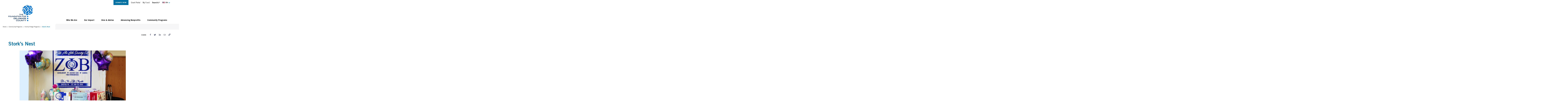

--- FILE ---
content_type: text/html; charset=UTF-8
request_url: https://delcofoundation.org/community-programs/our-initiatives/storks-nest/
body_size: 12035
content:
<!DOCTYPE html>
<html lang="en-US">
<head>
	<meta charset="UTF-8">
	<meta name="viewport" content="width=device-width, initial-scale=1, maximum-scale=1, minimum-scale=1, user-scalable=no">
	<meta name="format-detection" content="telephone=no">
		<link rel="shortcut icon" href="https://delcofoundation.org/app/themes/tfdc/images/favicon.ico">
	<meta name='robots' content='index, follow, max-image-preview:large, max-snippet:-1, max-video-preview:-1' />
<link rel="alternate" hreflang="en" href="https://delcofoundation.org/community-programs/our-initiatives/storks-nest/" />
<link rel="alternate" hreflang="es" href="https://delcofoundation.org/es/programas-comunitarios/nuestras-iniciativas/nido-de-ciguena/" />
<link rel="alternate" hreflang="ar" href="https://delcofoundation.org/ar/%d8%a7%d9%84%d8%a8%d8%b1%d8%a7%d9%85%d8%ac-%d8%a7%d9%84%d9%85%d8%ac%d8%aa%d9%85%d8%b9%d9%8a%d8%a9/%d9%85%d8%a8%d8%a7%d8%af%d8%b1%d8%a7%d8%aa%d9%86%d8%a7/%d8%b9%d8%b4-%d8%a7%d9%84%d9%84%d9%82%d9%84%d9%82/" />
<link rel="alternate" hreflang="fr" href="https://delcofoundation.org/fr/programmes-communautaires/nos-initiatives/nid-de-cigogne/" />
<link rel="alternate" hreflang="ur" href="https://delcofoundation.org/ur/%da%a9%d9%85%db%8c%d9%88%d9%86%d9%b9%db%8c-%d9%be%d8%b1%d9%88%da%af%d8%b1%d8%a7%d9%85%d8%b2/%db%81%d9%85%d8%a7%d8%b1%db%92-%d8%a7%d9%82%d8%af%d8%a7%d9%85%d8%a7%d8%aa/%d8%b3%d8%a7%d8%b1%d8%b3-%da%a9%d8%a7-%da%af%da%be%d9%88%d9%86%d8%b3%d9%84%db%81/" />
<link rel="alternate" hreflang="x-default" href="https://delcofoundation.org/community-programs/our-initiatives/storks-nest/" />

	<!-- This site is optimized with the Yoast SEO plugin v26.7 - https://yoast.com/wordpress/plugins/seo/ -->
	<title>Stork&#039;s Nest - The Foundation for Delaware County</title>
	<meta name="description" content="The Stork’s Nest education series is now offered virtually for pregnant women and expecting families. For more information or to sign up for this program, please contact our Education Specialist at 267.896.3258." />
	<link rel="canonical" href="https://delcofoundation.org/community-programs/our-initiatives/storks-nest/" />
	<meta property="og:locale" content="en_US" />
	<meta property="og:type" content="article" />
	<meta property="og:title" content="Stork&#039;s Nest - The Foundation for Delaware County" />
	<meta property="og:url" content="https://delcofoundation.org/community-programs/our-initiatives/storks-nest/" />
	<meta property="og:site_name" content="The Foundation for Delaware County" />
	<meta property="article:modified_time" content="2024-06-21T17:46:03+00:00" />
	<meta property="og:image" content="https://delcofoundation.org/app/uploads/2021/10/320_FDC-Annual-21-e1631905307293.jpg" />
	<meta property="og:image:width" content="1950" />
	<meta property="og:image:height" content="1150" />
	<meta property="og:image:type" content="image/jpeg" />
	<meta name="twitter:card" content="summary_large_image" />
	<script type="application/ld+json" class="yoast-schema-graph">{"@context":"https://schema.org","@graph":[{"@type":"WebPage","@id":"https://delcofoundation.org/community-programs/our-initiatives/storks-nest/","url":"https://delcofoundation.org/community-programs/our-initiatives/storks-nest/","name":"Stork's Nest - The Foundation for Delaware County","isPartOf":{"@id":"https://delcofoundation.org/#website"},"datePublished":"2021-08-18T17:35:23+00:00","dateModified":"2024-06-21T17:46:03+00:00","breadcrumb":{"@id":"https://delcofoundation.org/community-programs/our-initiatives/storks-nest/#breadcrumb"},"inLanguage":"en-US","potentialAction":[{"@type":"ReadAction","target":["https://delcofoundation.org/community-programs/our-initiatives/storks-nest/"]}]},{"@type":"BreadcrumbList","@id":"https://delcofoundation.org/community-programs/our-initiatives/storks-nest/#breadcrumb","itemListElement":[{"@type":"ListItem","position":1,"name":"Home","item":"https://delcofoundation.org/"},{"@type":"ListItem","position":2,"name":"Community Programs","item":"https://delcofoundation.org/community-programs/"},{"@type":"ListItem","position":3,"name":"Family Village Programs","item":"https://delcofoundation.org/community-programs/our-initiatives/"},{"@type":"ListItem","position":4,"name":"Stork&#8217;s Nest"}]},{"@type":"WebSite","@id":"https://delcofoundation.org/#website","url":"https://delcofoundation.org/","name":"The Foundation for Delaware County","description":"","publisher":{"@id":"https://delcofoundation.org/#organization"},"potentialAction":[{"@type":"SearchAction","target":{"@type":"EntryPoint","urlTemplate":"https://delcofoundation.org/?s={search_term_string}"},"query-input":{"@type":"PropertyValueSpecification","valueRequired":true,"valueName":"search_term_string"}}],"inLanguage":"en-US"},{"@type":"Organization","@id":"https://delcofoundation.org/#organization","name":"The Foundation for Delaware County","url":"https://delcofoundation.org/","logo":{"@type":"ImageObject","inLanguage":"en-US","@id":"https://delcofoundation.org/#/schema/logo/image/","url":"","contentUrl":"","caption":"The Foundation for Delaware County"},"image":{"@id":"https://delcofoundation.org/#/schema/logo/image/"}}]}</script>
	<!-- / Yoast SEO plugin. -->


<link rel="alternate" type="application/rss+xml" title="The Foundation for Delaware County &raquo; Feed" href="https://delcofoundation.org/feed/" />
<link rel="alternate" type="application/rss+xml" title="The Foundation for Delaware County &raquo; Comments Feed" href="https://delcofoundation.org/comments/feed/" />
<link rel="alternate" title="oEmbed (JSON)" type="application/json+oembed" href="https://delcofoundation.org/wp-json/oembed/1.0/embed?url=https%3A%2F%2Fdelcofoundation.org%2Fcommunity-programs%2Four-initiatives%2Fstorks-nest%2F" />
<link rel="alternate" title="oEmbed (XML)" type="text/xml+oembed" href="https://delcofoundation.org/wp-json/oembed/1.0/embed?url=https%3A%2F%2Fdelcofoundation.org%2Fcommunity-programs%2Four-initiatives%2Fstorks-nest%2F&#038;format=xml" />
<style id='wp-img-auto-sizes-contain-inline-css'>
img:is([sizes=auto i],[sizes^="auto," i]){contain-intrinsic-size:3000px 1500px}
/*# sourceURL=wp-img-auto-sizes-contain-inline-css */
</style>
<link rel='stylesheet' id='formidable-css' href='https://delcofoundation.org/app/plugins/formidable/css/formidableforms.css?ver=192044' media='all' />
<style id='wp-emoji-styles-inline-css'>

	img.wp-smiley, img.emoji {
		display: inline !important;
		border: none !important;
		box-shadow: none !important;
		height: 1em !important;
		width: 1em !important;
		margin: 0 0.07em !important;
		vertical-align: -0.1em !important;
		background: none !important;
		padding: 0 !important;
	}
/*# sourceURL=wp-emoji-styles-inline-css */
</style>
<style id='wp-block-library-inline-css'>
:root{--wp-block-synced-color:#7a00df;--wp-block-synced-color--rgb:122,0,223;--wp-bound-block-color:var(--wp-block-synced-color);--wp-editor-canvas-background:#ddd;--wp-admin-theme-color:#007cba;--wp-admin-theme-color--rgb:0,124,186;--wp-admin-theme-color-darker-10:#006ba1;--wp-admin-theme-color-darker-10--rgb:0,107,160.5;--wp-admin-theme-color-darker-20:#005a87;--wp-admin-theme-color-darker-20--rgb:0,90,135;--wp-admin-border-width-focus:2px}@media (min-resolution:192dpi){:root{--wp-admin-border-width-focus:1.5px}}.wp-element-button{cursor:pointer}:root .has-very-light-gray-background-color{background-color:#eee}:root .has-very-dark-gray-background-color{background-color:#313131}:root .has-very-light-gray-color{color:#eee}:root .has-very-dark-gray-color{color:#313131}:root .has-vivid-green-cyan-to-vivid-cyan-blue-gradient-background{background:linear-gradient(135deg,#00d084,#0693e3)}:root .has-purple-crush-gradient-background{background:linear-gradient(135deg,#34e2e4,#4721fb 50%,#ab1dfe)}:root .has-hazy-dawn-gradient-background{background:linear-gradient(135deg,#faaca8,#dad0ec)}:root .has-subdued-olive-gradient-background{background:linear-gradient(135deg,#fafae1,#67a671)}:root .has-atomic-cream-gradient-background{background:linear-gradient(135deg,#fdd79a,#004a59)}:root .has-nightshade-gradient-background{background:linear-gradient(135deg,#330968,#31cdcf)}:root .has-midnight-gradient-background{background:linear-gradient(135deg,#020381,#2874fc)}:root{--wp--preset--font-size--normal:16px;--wp--preset--font-size--huge:42px}.has-regular-font-size{font-size:1em}.has-larger-font-size{font-size:2.625em}.has-normal-font-size{font-size:var(--wp--preset--font-size--normal)}.has-huge-font-size{font-size:var(--wp--preset--font-size--huge)}.has-text-align-center{text-align:center}.has-text-align-left{text-align:left}.has-text-align-right{text-align:right}.has-fit-text{white-space:nowrap!important}#end-resizable-editor-section{display:none}.aligncenter{clear:both}.items-justified-left{justify-content:flex-start}.items-justified-center{justify-content:center}.items-justified-right{justify-content:flex-end}.items-justified-space-between{justify-content:space-between}.screen-reader-text{border:0;clip-path:inset(50%);height:1px;margin:-1px;overflow:hidden;padding:0;position:absolute;width:1px;word-wrap:normal!important}.screen-reader-text:focus{background-color:#ddd;clip-path:none;color:#444;display:block;font-size:1em;height:auto;left:5px;line-height:normal;padding:15px 23px 14px;text-decoration:none;top:5px;width:auto;z-index:100000}html :where(.has-border-color){border-style:solid}html :where([style*=border-top-color]){border-top-style:solid}html :where([style*=border-right-color]){border-right-style:solid}html :where([style*=border-bottom-color]){border-bottom-style:solid}html :where([style*=border-left-color]){border-left-style:solid}html :where([style*=border-width]){border-style:solid}html :where([style*=border-top-width]){border-top-style:solid}html :where([style*=border-right-width]){border-right-style:solid}html :where([style*=border-bottom-width]){border-bottom-style:solid}html :where([style*=border-left-width]){border-left-style:solid}html :where(img[class*=wp-image-]){height:auto;max-width:100%}:where(figure){margin:0 0 1em}html :where(.is-position-sticky){--wp-admin--admin-bar--position-offset:var(--wp-admin--admin-bar--height,0px)}@media screen and (max-width:600px){html :where(.is-position-sticky){--wp-admin--admin-bar--position-offset:0px}}
/*# sourceURL=/wp-includes/css/dist/block-library/common.min.css */
</style>
<style id='classic-theme-styles-inline-css'>
/*! This file is auto-generated */
.wp-block-button__link{color:#fff;background-color:#32373c;border-radius:9999px;box-shadow:none;text-decoration:none;padding:calc(.667em + 2px) calc(1.333em + 2px);font-size:1.125em}.wp-block-file__button{background:#32373c;color:#fff;text-decoration:none}
/*# sourceURL=/wp-includes/css/classic-themes.min.css */
</style>
<style id='global-styles-inline-css'>
:root{--wp--preset--aspect-ratio--square: 1;--wp--preset--aspect-ratio--4-3: 4/3;--wp--preset--aspect-ratio--3-4: 3/4;--wp--preset--aspect-ratio--3-2: 3/2;--wp--preset--aspect-ratio--2-3: 2/3;--wp--preset--aspect-ratio--16-9: 16/9;--wp--preset--aspect-ratio--9-16: 9/16;--wp--preset--color--black: #000000;--wp--preset--color--cyan-bluish-gray: #abb8c3;--wp--preset--color--white: #ffffff;--wp--preset--color--pale-pink: #f78da7;--wp--preset--color--vivid-red: #cf2e2e;--wp--preset--color--luminous-vivid-orange: #ff6900;--wp--preset--color--luminous-vivid-amber: #fcb900;--wp--preset--color--light-green-cyan: #7bdcb5;--wp--preset--color--vivid-green-cyan: #00d084;--wp--preset--color--pale-cyan-blue: #8ed1fc;--wp--preset--color--vivid-cyan-blue: #0693e3;--wp--preset--color--vivid-purple: #9b51e0;--wp--preset--gradient--vivid-cyan-blue-to-vivid-purple: linear-gradient(135deg,rgb(6,147,227) 0%,rgb(155,81,224) 100%);--wp--preset--gradient--light-green-cyan-to-vivid-green-cyan: linear-gradient(135deg,rgb(122,220,180) 0%,rgb(0,208,130) 100%);--wp--preset--gradient--luminous-vivid-amber-to-luminous-vivid-orange: linear-gradient(135deg,rgb(252,185,0) 0%,rgb(255,105,0) 100%);--wp--preset--gradient--luminous-vivid-orange-to-vivid-red: linear-gradient(135deg,rgb(255,105,0) 0%,rgb(207,46,46) 100%);--wp--preset--gradient--very-light-gray-to-cyan-bluish-gray: linear-gradient(135deg,rgb(238,238,238) 0%,rgb(169,184,195) 100%);--wp--preset--gradient--cool-to-warm-spectrum: linear-gradient(135deg,rgb(74,234,220) 0%,rgb(151,120,209) 20%,rgb(207,42,186) 40%,rgb(238,44,130) 60%,rgb(251,105,98) 80%,rgb(254,248,76) 100%);--wp--preset--gradient--blush-light-purple: linear-gradient(135deg,rgb(255,206,236) 0%,rgb(152,150,240) 100%);--wp--preset--gradient--blush-bordeaux: linear-gradient(135deg,rgb(254,205,165) 0%,rgb(254,45,45) 50%,rgb(107,0,62) 100%);--wp--preset--gradient--luminous-dusk: linear-gradient(135deg,rgb(255,203,112) 0%,rgb(199,81,192) 50%,rgb(65,88,208) 100%);--wp--preset--gradient--pale-ocean: linear-gradient(135deg,rgb(255,245,203) 0%,rgb(182,227,212) 50%,rgb(51,167,181) 100%);--wp--preset--gradient--electric-grass: linear-gradient(135deg,rgb(202,248,128) 0%,rgb(113,206,126) 100%);--wp--preset--gradient--midnight: linear-gradient(135deg,rgb(2,3,129) 0%,rgb(40,116,252) 100%);--wp--preset--font-size--small: 13px;--wp--preset--font-size--medium: 20px;--wp--preset--font-size--large: 36px;--wp--preset--font-size--x-large: 42px;--wp--preset--spacing--20: 0.44rem;--wp--preset--spacing--30: 0.67rem;--wp--preset--spacing--40: 1rem;--wp--preset--spacing--50: 1.5rem;--wp--preset--spacing--60: 2.25rem;--wp--preset--spacing--70: 3.38rem;--wp--preset--spacing--80: 5.06rem;--wp--preset--shadow--natural: 6px 6px 9px rgba(0, 0, 0, 0.2);--wp--preset--shadow--deep: 12px 12px 50px rgba(0, 0, 0, 0.4);--wp--preset--shadow--sharp: 6px 6px 0px rgba(0, 0, 0, 0.2);--wp--preset--shadow--outlined: 6px 6px 0px -3px rgb(255, 255, 255), 6px 6px rgb(0, 0, 0);--wp--preset--shadow--crisp: 6px 6px 0px rgb(0, 0, 0);}:where(.is-layout-flex){gap: 0.5em;}:where(.is-layout-grid){gap: 0.5em;}body .is-layout-flex{display: flex;}.is-layout-flex{flex-wrap: wrap;align-items: center;}.is-layout-flex > :is(*, div){margin: 0;}body .is-layout-grid{display: grid;}.is-layout-grid > :is(*, div){margin: 0;}:where(.wp-block-columns.is-layout-flex){gap: 2em;}:where(.wp-block-columns.is-layout-grid){gap: 2em;}:where(.wp-block-post-template.is-layout-flex){gap: 1.25em;}:where(.wp-block-post-template.is-layout-grid){gap: 1.25em;}.has-black-color{color: var(--wp--preset--color--black) !important;}.has-cyan-bluish-gray-color{color: var(--wp--preset--color--cyan-bluish-gray) !important;}.has-white-color{color: var(--wp--preset--color--white) !important;}.has-pale-pink-color{color: var(--wp--preset--color--pale-pink) !important;}.has-vivid-red-color{color: var(--wp--preset--color--vivid-red) !important;}.has-luminous-vivid-orange-color{color: var(--wp--preset--color--luminous-vivid-orange) !important;}.has-luminous-vivid-amber-color{color: var(--wp--preset--color--luminous-vivid-amber) !important;}.has-light-green-cyan-color{color: var(--wp--preset--color--light-green-cyan) !important;}.has-vivid-green-cyan-color{color: var(--wp--preset--color--vivid-green-cyan) !important;}.has-pale-cyan-blue-color{color: var(--wp--preset--color--pale-cyan-blue) !important;}.has-vivid-cyan-blue-color{color: var(--wp--preset--color--vivid-cyan-blue) !important;}.has-vivid-purple-color{color: var(--wp--preset--color--vivid-purple) !important;}.has-black-background-color{background-color: var(--wp--preset--color--black) !important;}.has-cyan-bluish-gray-background-color{background-color: var(--wp--preset--color--cyan-bluish-gray) !important;}.has-white-background-color{background-color: var(--wp--preset--color--white) !important;}.has-pale-pink-background-color{background-color: var(--wp--preset--color--pale-pink) !important;}.has-vivid-red-background-color{background-color: var(--wp--preset--color--vivid-red) !important;}.has-luminous-vivid-orange-background-color{background-color: var(--wp--preset--color--luminous-vivid-orange) !important;}.has-luminous-vivid-amber-background-color{background-color: var(--wp--preset--color--luminous-vivid-amber) !important;}.has-light-green-cyan-background-color{background-color: var(--wp--preset--color--light-green-cyan) !important;}.has-vivid-green-cyan-background-color{background-color: var(--wp--preset--color--vivid-green-cyan) !important;}.has-pale-cyan-blue-background-color{background-color: var(--wp--preset--color--pale-cyan-blue) !important;}.has-vivid-cyan-blue-background-color{background-color: var(--wp--preset--color--vivid-cyan-blue) !important;}.has-vivid-purple-background-color{background-color: var(--wp--preset--color--vivid-purple) !important;}.has-black-border-color{border-color: var(--wp--preset--color--black) !important;}.has-cyan-bluish-gray-border-color{border-color: var(--wp--preset--color--cyan-bluish-gray) !important;}.has-white-border-color{border-color: var(--wp--preset--color--white) !important;}.has-pale-pink-border-color{border-color: var(--wp--preset--color--pale-pink) !important;}.has-vivid-red-border-color{border-color: var(--wp--preset--color--vivid-red) !important;}.has-luminous-vivid-orange-border-color{border-color: var(--wp--preset--color--luminous-vivid-orange) !important;}.has-luminous-vivid-amber-border-color{border-color: var(--wp--preset--color--luminous-vivid-amber) !important;}.has-light-green-cyan-border-color{border-color: var(--wp--preset--color--light-green-cyan) !important;}.has-vivid-green-cyan-border-color{border-color: var(--wp--preset--color--vivid-green-cyan) !important;}.has-pale-cyan-blue-border-color{border-color: var(--wp--preset--color--pale-cyan-blue) !important;}.has-vivid-cyan-blue-border-color{border-color: var(--wp--preset--color--vivid-cyan-blue) !important;}.has-vivid-purple-border-color{border-color: var(--wp--preset--color--vivid-purple) !important;}.has-vivid-cyan-blue-to-vivid-purple-gradient-background{background: var(--wp--preset--gradient--vivid-cyan-blue-to-vivid-purple) !important;}.has-light-green-cyan-to-vivid-green-cyan-gradient-background{background: var(--wp--preset--gradient--light-green-cyan-to-vivid-green-cyan) !important;}.has-luminous-vivid-amber-to-luminous-vivid-orange-gradient-background{background: var(--wp--preset--gradient--luminous-vivid-amber-to-luminous-vivid-orange) !important;}.has-luminous-vivid-orange-to-vivid-red-gradient-background{background: var(--wp--preset--gradient--luminous-vivid-orange-to-vivid-red) !important;}.has-very-light-gray-to-cyan-bluish-gray-gradient-background{background: var(--wp--preset--gradient--very-light-gray-to-cyan-bluish-gray) !important;}.has-cool-to-warm-spectrum-gradient-background{background: var(--wp--preset--gradient--cool-to-warm-spectrum) !important;}.has-blush-light-purple-gradient-background{background: var(--wp--preset--gradient--blush-light-purple) !important;}.has-blush-bordeaux-gradient-background{background: var(--wp--preset--gradient--blush-bordeaux) !important;}.has-luminous-dusk-gradient-background{background: var(--wp--preset--gradient--luminous-dusk) !important;}.has-pale-ocean-gradient-background{background: var(--wp--preset--gradient--pale-ocean) !important;}.has-electric-grass-gradient-background{background: var(--wp--preset--gradient--electric-grass) !important;}.has-midnight-gradient-background{background: var(--wp--preset--gradient--midnight) !important;}.has-small-font-size{font-size: var(--wp--preset--font-size--small) !important;}.has-medium-font-size{font-size: var(--wp--preset--font-size--medium) !important;}.has-large-font-size{font-size: var(--wp--preset--font-size--large) !important;}.has-x-large-font-size{font-size: var(--wp--preset--font-size--x-large) !important;}
/*# sourceURL=global-styles-inline-css */
</style>
<link rel='stylesheet' id='wpml-legacy-dropdown-click-0-css' href='https://delcofoundation.org/app/plugins/wpml-multilingual-cms/templates/language-switchers/legacy-dropdown-click/style.min.css?ver=1' media='all' />
<link rel='stylesheet' id='wpml-legacy-horizontal-list-0-css' href='https://delcofoundation.org/app/plugins/wpml-multilingual-cms/templates/language-switchers/legacy-list-horizontal/style.min.css?ver=1' media='all' />
<style id='wpml-legacy-horizontal-list-0-inline-css'>
.wpml-ls-statics-footer a, .wpml-ls-statics-footer .wpml-ls-sub-menu a, .wpml-ls-statics-footer .wpml-ls-sub-menu a:link, .wpml-ls-statics-footer li:not(.wpml-ls-current-language) .wpml-ls-link, .wpml-ls-statics-footer li:not(.wpml-ls-current-language) .wpml-ls-link:link {color:#444444;background-color:#ffffff;}.wpml-ls-statics-footer .wpml-ls-sub-menu a:hover,.wpml-ls-statics-footer .wpml-ls-sub-menu a:focus, .wpml-ls-statics-footer .wpml-ls-sub-menu a:link:hover, .wpml-ls-statics-footer .wpml-ls-sub-menu a:link:focus {color:#000000;background-color:#eeeeee;}.wpml-ls-statics-footer .wpml-ls-current-language > a {color:#444444;background-color:#ffffff;}.wpml-ls-statics-footer .wpml-ls-current-language:hover>a, .wpml-ls-statics-footer .wpml-ls-current-language>a:focus {color:#000000;background-color:#eeeeee;}
/*# sourceURL=wpml-legacy-horizontal-list-0-inline-css */
</style>
<link rel='stylesheet' id='am_css-root-css-css' href='https://delcofoundation.org/app/themes/tfdc/css/root.css?ver=1767991388' media='all' />
<link rel='stylesheet' id='am_style-css-css' href='https://delcofoundation.org/app/themes/tfdc/style.css?ver=1767991388' media='all' />
<link rel='stylesheet' id='am_style-wp-css-css' href='https://delcofoundation.org/app/themes/tfdc/style-wp.css?ver=1767991388' media='all' />
<script id="wpml-cookie-js-extra">
var wpml_cookies = {"wp-wpml_current_language":{"value":"en","expires":1,"path":"/"}};
var wpml_cookies = {"wp-wpml_current_language":{"value":"en","expires":1,"path":"/"}};
//# sourceURL=wpml-cookie-js-extra
</script>
<script src="https://delcofoundation.org/app/plugins/wpml-multilingual-cms/res/js/cookies/language-cookie.js?ver=476000" id="wpml-cookie-js" defer data-wp-strategy="defer"></script>
<script src="https://delcofoundation.org/app/plugins/wpml-multilingual-cms/templates/language-switchers/legacy-dropdown-click/script.min.js?ver=1" id="wpml-legacy-dropdown-click-0-js"></script>
<script src="https://delcofoundation.org/wp/wp-includes/js/jquery/jquery.min.js?ver=3.7.1" id="jquery-core-js"></script>
<script src="https://delcofoundation.org/wp/wp-includes/js/jquery/jquery-migrate.min.js?ver=3.4.1" id="jquery-migrate-js"></script>
<link rel="https://api.w.org/" href="https://delcofoundation.org/wp-json/" /><link rel="alternate" title="JSON" type="application/json" href="https://delcofoundation.org/wp-json/wp/v2/pages/629" /><link rel="EditURI" type="application/rsd+xml" title="RSD" href="https://delcofoundation.org/wp/xmlrpc.php?rsd" />
<meta name="generator" content="WordPress 6.9" />
<link rel='shortlink' href='https://delcofoundation.org/?p=629' />
<meta name="generator" content="WPML ver:4.7.6 stt:5,1,4,2,55;" />
<script>document.documentElement.className += " js";</script>
    <script type="text/javascript">
        var ajaxurl = 'https://delcofoundation.org/wp/wp-admin/admin-ajax.php';
    </script>
    <!-- Global site tag (gtag.js) - Google Analytics -->
<script id="gscript" async src=https://www.googletagmanager.com/gtag/js?id=UA-99086556-2></script>
<script>
  window.dataLayer = window.dataLayer || [];
  function gtag(){dataLayer.push(arguments);}
  gtag('js', new Date());
 
  gtag('config', 'UA-99086556-2');
  gtag('config', 'AW-797483172');
</script>
<!-- Event snippet for Home Page View conversion page --> 
<script> 
if (window.location.href === 'https://delcofoundation.org/') {
  gtag('event', 'conversion', {'send_to': 'AW-797483172/X2R8COjx55EBEKTBovwC'});
}
</script><link rel="icon" href="https://delcofoundation.org/app/uploads/2021/09/favicon.ico" sizes="32x32" />
<link rel="icon" href="https://delcofoundation.org/app/uploads/2021/09/favicon.ico" sizes="192x192" />
<link rel="apple-touch-icon" href="https://delcofoundation.org/app/uploads/2021/09/favicon.ico" />
<meta name="msapplication-TileImage" content="https://delcofoundation.org/app/uploads/2021/09/favicon.ico" />
	<!-- Google Tag Manager -->
	<script>(function(w,d,s,l,i){w[l]=w[l]||[];w[l].push({'gtm.start':
	new Date().getTime(),event:'gtm.js'});var f=d.getElementsByTagName(s)[0],
	j=d.createElement(s),dl=l!='dataLayer'?'&l='+l:'';j.async=true;j.src=
	'https://www.googletagmanager.com/gtm.js?id='+i+dl;f.parentNode.insertBefore(j,f);
	})(window,document,'script','dataLayer','GTM-KTV4FZC');</script>
	<!-- End Google Tag Manager -->
</head>

<body class="wp-singular page-template page-template-page-templates page-template-content-modules page-template-page-templatescontent-modules-php page page-id-629 page-child parent-pageid-183 wp-embed-responsive wp-theme-tfdc chrome">

	<!-- Google Tag Manager (noscript) -->
	<noscript><iframe src="https://www.googletagmanager.com/ns.html?id=GTM-KTV4FZC"
	height="0" width="0" style="display:none;visibility:hidden"></iframe></noscript>
	<!-- End Google Tag Manager (noscript) -->
	<div class="wrapper">
		<header class="header">
			<div class="header-menu-wrapper">
				<div class="container">
					<div class="header-top">
						<ul class="header-list">
							<li>
								

							<div class="header-cta-btn">
							<a class="btn btn-primary " href="https://delcofoundation.org/donate-now/" target="_self">
				Donate Now			</a>
					</div>
										</li>
							<li id="menu-item-158" class="menu-item menu-item-type-custom menu-item-object-custom menu-item-158"><a href="https://www.grantinterface.com/Home/Logon?urlkey=fdcty">Grant Portal</a></li>
<li id="menu-item-1128" class="menu-item menu-item-type-custom menu-item-object-custom menu-item-1128"><a href="https://delco.fcsuite.com/erp/fundmanager">My Fund</a></li>
							<li>
								<a href="#" class="search-btn">
									<span>
										Search									</span>
									<svg class="icon" width="11" height="11">
										<use xlink:href="https://delcofoundation.org/app/themes/tfdc/images/sprite-icons/sprite-svg.svg#search-icon"></use>
									</svg>
								</a>
							</li>
						</ul>
						<div class="header__translate">
							<div class="wpml-floating-language-switcher">
<div class="wpml-ls-statics-shortcode_actions wpml-ls wpml-ls-legacy-dropdown-click js-wpml-ls-legacy-dropdown-click">
	<ul>

		<li class="wpml-ls-slot-shortcode_actions wpml-ls-item wpml-ls-item-en wpml-ls-current-language wpml-ls-first-item wpml-ls-item-legacy-dropdown-click">

			<a href="#" class="js-wpml-ls-item-toggle wpml-ls-item-toggle">
                                                    <img
            class="wpml-ls-flag"
            src="https://delcofoundation.org/app/uploads/flags/us-flag.svg"
            alt=""
            width=18
            height=12
    /><span class="wpml-ls-native">EN</span></a>

			<ul class="js-wpml-ls-sub-menu wpml-ls-sub-menu">
				
					<li class="wpml-ls-slot-shortcode_actions wpml-ls-item wpml-ls-item-es">
						<a href="https://delcofoundation.org/es/programas-comunitarios/nuestras-iniciativas/nido-de-ciguena/" class="wpml-ls-link">
                                                                <img
            class="wpml-ls-flag"
            src="https://delcofoundation.org/app/plugins/wpml-multilingual-cms/res/flags/es.svg"
            alt=""
            width=18
            height=12
    /><span class="wpml-ls-display">ES</span></a>
					</li>

				
					<li class="wpml-ls-slot-shortcode_actions wpml-ls-item wpml-ls-item-ar">
						<a href="https://delcofoundation.org/ar/%d8%a7%d9%84%d8%a8%d8%b1%d8%a7%d9%85%d8%ac-%d8%a7%d9%84%d9%85%d8%ac%d8%aa%d9%85%d8%b9%d9%8a%d8%a9/%d9%85%d8%a8%d8%a7%d8%af%d8%b1%d8%a7%d8%aa%d9%86%d8%a7/%d8%b9%d8%b4-%d8%a7%d9%84%d9%84%d9%82%d9%84%d9%82/" class="wpml-ls-link">
                                                                <img
            class="wpml-ls-flag"
            src="https://delcofoundation.org/app/plugins/wpml-multilingual-cms/res/flags/ar.svg"
            alt=""
            width=18
            height=12
    /><span class="wpml-ls-display">AR</span></a>
					</li>

				
					<li class="wpml-ls-slot-shortcode_actions wpml-ls-item wpml-ls-item-fr">
						<a href="https://delcofoundation.org/fr/programmes-communautaires/nos-initiatives/nid-de-cigogne/" class="wpml-ls-link">
                                                                <img
            class="wpml-ls-flag"
            src="https://delcofoundation.org/app/plugins/wpml-multilingual-cms/res/flags/fr.svg"
            alt=""
            width=18
            height=12
    /><span class="wpml-ls-display">FR</span></a>
					</li>

				
					<li class="wpml-ls-slot-shortcode_actions wpml-ls-item wpml-ls-item-ur wpml-ls-last-item">
						<a href="https://delcofoundation.org/ur/%da%a9%d9%85%db%8c%d9%88%d9%86%d9%b9%db%8c-%d9%be%d8%b1%d9%88%da%af%d8%b1%d8%a7%d9%85%d8%b2/%db%81%d9%85%d8%a7%d8%b1%db%92-%d8%a7%d9%82%d8%af%d8%a7%d9%85%d8%a7%d8%aa/%d8%b3%d8%a7%d8%b1%d8%b3-%da%a9%d8%a7-%da%af%da%be%d9%88%d9%86%d8%b3%d9%84%db%81/" class="wpml-ls-link">
                                                                <img
            class="wpml-ls-flag"
            src="https://delcofoundation.org/app/plugins/wpml-multilingual-cms/res/flags/ur.svg"
            alt=""
            width=18
            height=12
    /><span class="wpml-ls-display">UR</span></a>
					</li>

							</ul>

		</li>

	</ul>
</div>
</div>
						</div>
					</div>
					<div class="header-holder">
						<a href="https://delcofoundation.org" class="logo">
							<img src="https://delcofoundation.org/app/themes/tfdc/images/logo/logo.svg" width="175" height="117"  alt="The Foundation for Delaware County">
						</a>
						<div class="nav-drop">
							<nav class="nav">
								<ul class="header-menu">
									<li id="menu-item-727" class="menu-item menu-item-type-custom menu-item-object-custom menu-item-has-children menu-item-727"><a href="https://delcofoundation.org/who-we-are/">Who We Are</a>
<ul class="sub-menu">
	<li id="menu-item-219" class="is-divider mobile-hidden menu-item menu-item-type-custom menu-item-object-custom menu-item-219"><a href="https://delcofoundation.org/who-we-are/">Overview</a></li>
	<li id="menu-item-216" class="menu-item menu-item-type-post_type menu-item-object-page menu-item-216"><a href="https://delcofoundation.org/who-we-are/our-history/">Our History</a></li>
	<li id="menu-item-701" class="menu-item menu-item-type-post_type menu-item-object-page menu-item-701"><a href="https://delcofoundation.org/who-we-are/our-people/">Our People</a></li>
	<li id="menu-item-213" class="menu-item menu-item-type-post_type menu-item-object-page menu-item-213"><a href="https://delcofoundation.org/who-we-are/in-the-news/">News &#038; Stories</a></li>
	<li id="menu-item-212" class="menu-item menu-item-type-post_type menu-item-object-page menu-item-212"><a href="https://delcofoundation.org/who-we-are/financial-info/">Financial Info</a></li>
	<li id="menu-item-720" class="menu-item menu-item-type-post_type menu-item-object-page menu-item-720"><a href="https://delcofoundation.org/who-we-are/annual-report/">Annual Report</a></li>
	<li id="menu-item-214" class="menu-item menu-item-type-post_type menu-item-object-page menu-item-214"><a href="https://delcofoundation.org/who-we-are/job-openings/">Job Openings</a></li>
	<li id="menu-item-215" class="is-under-divider menu-item menu-item-type-post_type menu-item-object-page menu-item-215"><a href="https://delcofoundation.org/who-we-are/locations/">Locations</a></li>
	<li id="menu-item-3568" class="menu-item menu-item-type-post_type menu-item-object-page menu-item-3568"><a href="https://delcofoundation.org/who-we-are/events/">Events</a></li>
	<li id="menu-item-210" class="is-under-divider menu-item menu-item-type-post_type menu-item-object-page menu-item-210"><a href="https://delcofoundation.org/who-we-are/contact-us/">Contact Us</a></li>
</ul>
</li>
<li id="menu-item-728" class="menu-item menu-item-type-custom menu-item-object-custom menu-item-has-children menu-item-728"><a href="https://delcofoundation.org/our-impact/">Our Impact</a>
<ul class="sub-menu">
	<li id="menu-item-220" class="is-divider mobile-hidden menu-item menu-item-type-custom menu-item-object-custom menu-item-220"><a href="https://delcofoundation.org/our-impact/">Overview</a></li>
	<li id="menu-item-203" class="menu-item menu-item-type-post_type menu-item-object-page menu-item-203"><a href="https://delcofoundation.org/our-impact/delaware-county-challenges/">Understanding Our County’s Challenges</a></li>
	<li id="menu-item-572" class="menu-item menu-item-type-post_type menu-item-object-page menu-item-572"><a href="https://delcofoundation.org/our-impact/priority-areas/">Priority Areas</a></li>
	<li id="menu-item-1537" class="menu-item menu-item-type-post_type menu-item-object-page menu-item-1537"><a href="https://delcofoundation.org/our-impact/delaware-county-wellness-indicators/">Delco Data</a></li>
</ul>
</li>
<li id="menu-item-3287" class="menu-item menu-item-type-post_type menu-item-object-page menu-item-has-children menu-item-3287"><a href="https://delcofoundation.org/give-advise/">Give &#038; Advise</a>
<ul class="sub-menu">
	<li id="menu-item-3276" class="menu-item menu-item-type-post_type menu-item-object-page menu-item-3276"><a href="https://delcofoundation.org/give-advise/give/">Give</a></li>
	<li id="menu-item-3278" class="menu-item menu-item-type-post_type menu-item-object-page menu-item-3278"><a href="https://delcofoundation.org/give-advise/what-to-give/">What to Give</a></li>
	<li id="menu-item-3277" class="menu-item menu-item-type-post_type menu-item-object-page menu-item-3277"><a href="https://delcofoundation.org/give-advise/start-a-charitable-fund/">Start a Charitable Fund</a></li>
	<li id="menu-item-3279" class="menu-item menu-item-type-post_type menu-item-object-page menu-item-3279"><a href="https://delcofoundation.org/give-advise/gift-planning/">Planned Giving</a></li>
	<li id="menu-item-3274" class="menu-item menu-item-type-post_type menu-item-object-page menu-item-3274"><a href="https://delcofoundation.org/give-advise/my-fund-portal/">My Fund Portal</a></li>
	<li id="menu-item-3280" class="menu-item menu-item-type-post_type menu-item-object-page menu-item-3280"><a href="https://delcofoundation.org/give-advise/professional-advisors-attorneys/">Professional Advisors/Attorneys</a></li>
</ul>
</li>
<li id="menu-item-730" class="menu-item menu-item-type-custom menu-item-object-custom menu-item-has-children menu-item-730"><a href="https://delcofoundation.org/advancing-nonprofits/">Advancing Nonprofits</a>
<ul class="sub-menu">
	<li id="menu-item-222" class="is-divider mobile-hidden menu-item menu-item-type-custom menu-item-object-custom menu-item-222"><a href="https://delcofoundation.org/advancing-nonprofits/">Overview</a></li>
	<li id="menu-item-188" class="menu-item menu-item-type-post_type menu-item-object-page menu-item-188"><a href="https://delcofoundation.org/advancing-nonprofits/apply-for-a-grant/">Apply for a Grant</a></li>
	<li id="menu-item-12519" class="menu-item menu-item-type-post_type menu-item-object-page menu-item-12519"><a href="https://delcofoundation.org/associates-board/">Associates Board</a></li>
	<li id="menu-item-14638" class="menu-item menu-item-type-post_type menu-item-object-page menu-item-14638"><a href="https://delcofoundation.org/advancing-nonprofits/2025-impact-grant-recipients/">2025 Impact Grant Recipients</a></li>
	<li id="menu-item-596" class="menu-item menu-item-type-post_type menu-item-object-page menu-item-596"><a href="https://delcofoundation.org/advancing-nonprofits/center-for-nonprofit-excellence/">Center for Nonprofit Excellence</a></li>
	<li id="menu-item-15186" class="menu-item menu-item-type-post_type menu-item-object-page menu-item-15186"><a href="https://delcofoundation.org/advancing-nonprofits/delaware-county-rapid-response-fund-grants/">Delaware County Rapid Response Fund Grants</a></li>
	<li id="menu-item-3426" class="menu-item menu-item-type-post_type menu-item-object-page menu-item-3426"><a href="https://delcofoundation.org/advancing-nonprofits/delco-gives/">Delco Gives</a></li>
	<li id="menu-item-3251" class="menu-item menu-item-type-post_type menu-item-object-page menu-item-3251"><a href="https://delcofoundation.org/nonprofit-funds/">Nonprofit Funds</a></li>
</ul>
</li>
<li id="menu-item-731" class="menu-item menu-item-type-custom menu-item-object-custom menu-item-has-children menu-item-731"><a href="https://delcofoundation.org/community-programs/">Community Programs</a>
<ul class="sub-menu">
	<li id="menu-item-223" class="is-divider mobile-hidden menu-item menu-item-type-custom menu-item-object-custom menu-item-223"><a href="https://delcofoundation.org/community-programs/">Overview</a></li>
	<li id="menu-item-193" class="menu-item menu-item-type-post_type menu-item-object-page current-page-ancestor menu-item-193"><a href="https://delcofoundation.org/community-programs/our-initiatives/">Family Village Programs</a></li>
</ul>
</li>
								</ul>
							</nav>
						</div>
						<a id="mobile-menu-btn"><span></span></a>
					</div>
				</div>
			</div>
			<div class="header-search-wrapper">
				<a href="#" class="close-btn-wrapper">
					Close				</a>
				<div class="container">
					<form action="https://delcofoundation.org" class="header-search-form">
						<input type="search" placeholder="Search this site" name="s" >
						<button class="btn btn-primary btn-search">
							Search						</button>
					</form>
				</div>
			</div>
			<div class="mobile-menu-container">
				<div class="mobile-menu-content">
					<div class="top-mob-menu-panel">
						<a href="#" class="mobile-menu-logo">
							<img src="https://delcofoundation.org/app/themes/tfdc/images/logo/mobile-logo.svg" width="42" alt="The Foundation for Delaware County">
						</a>
						<a href="#" id="close-mob-menu-btn">
							<span>Close</span>
							<span class="icon-close"></span>
						</a>
						<!-- <button id="close-mob-menu-btn" class="btn-clear"></button> -->
					</div>

					<div class="main-mob-menu-panel">
						<a href="" id="sub-menu-back-btn">
						</a>
						<nav class="mobile-menu-nav">
							<ul id="mobile-menu" class="mobile-menu">
								<li class="menu-item-has-children" id="menu-id-727">
<a href="#">Who We Are</a>
<div class="sub-menu">
<div class="sticky-head">
Who We Are
</div>
<ul>
<li class="is-divider mobile-hidden" id="menu-id-727"><a href="https://delcofoundation.org/who-we-are/">Who We Are</a></li>
<li>
<a href="https://delcofoundation.org/who-we-are/">Overview</a>
</li>
<li>
<a href="https://delcofoundation.org/who-we-are/our-history/">Our History</a>
</li>
<li>
<a href="https://delcofoundation.org/who-we-are/our-people/">Our People</a>
</li>
<li>
<a href="https://delcofoundation.org/who-we-are/in-the-news/">News & Stories</a>
</li>
<li>
<a href="https://delcofoundation.org/who-we-are/financial-info/">Financial Info</a>
</li>
<li>
<a href="https://delcofoundation.org/who-we-are/annual-report/">Annual Report</a>
</li>
<li>
<a href="https://delcofoundation.org/who-we-are/job-openings/">Job Openings</a>
</li>
<li>
<a href="https://delcofoundation.org/who-we-are/locations/">Locations</a>
</li>
<li>
<a href="https://delcofoundation.org/who-we-are/events/">Events</a>
</li>
<li>
<a href="https://delcofoundation.org/who-we-are/contact-us/">Contact Us</a>
</li>
</ul>
</li> <!-- /main li -->
<li class="menu-item-has-children" id="menu-id-728">
<a href="#">Our Impact</a>
<div class="sub-menu">
<div class="sticky-head">
Our Impact
</div>
<ul>
<li class="is-divider mobile-hidden" id="menu-id-728"><a href="https://delcofoundation.org/our-impact/">Our Impact</a></li>
<li>
<a href="https://delcofoundation.org/our-impact/">Overview</a>
</li>
<li>
<a href="https://delcofoundation.org/our-impact/delaware-county-challenges/">Understanding Our County’s Challenges</a>
</li>
<li>
<a href="https://delcofoundation.org/our-impact/priority-areas/">Priority Areas</a>
</li>
<li>
<a href="https://delcofoundation.org/our-impact/delaware-county-wellness-indicators/">Delco Data</a>
</li>
</ul>
</li> <!-- /main li -->
<li class="menu-item-has-children" id="menu-id-3287">
<a href="#">Give &#038; Advise</a>
<div class="sub-menu">
<div class="sticky-head">
Give &#038; Advise
</div>
<ul>
<li class="" id="menu-id-3287"><a href="https://delcofoundation.org/give-advise/">Give &#038; Advise</a></li>
<li>
<a href="https://delcofoundation.org/give-advise/give/">Give</a>
</li>
<li>
<a href="https://delcofoundation.org/give-advise/what-to-give/">What to Give</a>
</li>
<li>
<a href="https://delcofoundation.org/give-advise/start-a-charitable-fund/">Start a Charitable Fund</a>
</li>
<li>
<a href="https://delcofoundation.org/give-advise/gift-planning/">Planned Giving</a>
</li>
<li>
<a href="https://delcofoundation.org/give-advise/my-fund-portal/">My Fund Portal</a>
</li>
<li>
<a href="https://delcofoundation.org/give-advise/professional-advisors-attorneys/">Professional Advisors/Attorneys</a>
</li>
</ul>
</li> <!-- /main li -->
<li class="menu-item-has-children" id="menu-id-730">
<a href="#">Advancing Nonprofits</a>
<div class="sub-menu">
<div class="sticky-head">
Advancing Nonprofits
</div>
<ul>
<li class="is-divider mobile-hidden" id="menu-id-730"><a href="https://delcofoundation.org/advancing-nonprofits/">Advancing Nonprofits</a></li>
<li>
<a href="https://delcofoundation.org/advancing-nonprofits/">Overview</a>
</li>
<li>
<a href="https://delcofoundation.org/advancing-nonprofits/apply-for-a-grant/">Apply for a Grant</a>
</li>
<li>
<a href="https://delcofoundation.org/associates-board/">Associates Board</a>
</li>
<li>
<a href="https://delcofoundation.org/advancing-nonprofits/2025-impact-grant-recipients/">2025 Impact Grant Recipients</a>
</li>
<li>
<a href="https://delcofoundation.org/advancing-nonprofits/center-for-nonprofit-excellence/">Center for Nonprofit Excellence</a>
</li>
<li>
<a href="https://delcofoundation.org/advancing-nonprofits/delaware-county-rapid-response-fund-grants/">Delaware County Rapid Response Fund Grants</a>
</li>
<li>
<a href="https://delcofoundation.org/advancing-nonprofits/delco-gives/">Delco Gives</a>
</li>
<li>
<a href="https://delcofoundation.org/nonprofit-funds/">Nonprofit Funds</a>
</li>
</ul>
</li> <!-- /main li -->
<li class="menu-item-has-children" id="menu-id-731">
<a href="#">Community Programs</a>
<div class="sub-menu">
<div class="sticky-head">
Community Programs
</div>
<ul>
<li class="is-divider mobile-hidden" id="menu-id-731"><a href="https://delcofoundation.org/community-programs/">Community Programs</a></li>
<li>
<a href="https://delcofoundation.org/community-programs/">Overview</a>
</li>
<li>
<a href="https://delcofoundation.org/community-programs/our-initiatives/">Family Village Programs</a>
</li>
</ul>
							</ul>
						</nav>
					</div>
					<nav class="mobile-add-menu-nav">
						<ul class="mobile-add-menu">
							<li>
								

							<div class="header-cta-btn">
							<a class="btn btn-primary " href="https://delcofoundation.org/donate-now/" target="_self">
				Donate Now			</a>
					</div>
										</li>
							<li class="menu-item menu-item-type-custom menu-item-object-custom menu-item-158"><a href="https://www.grantinterface.com/Home/Logon?urlkey=fdcty">Grant Portal</a></li>
<li class="menu-item menu-item-type-custom menu-item-object-custom menu-item-1128"><a href="https://delco.fcsuite.com/erp/fundmanager">My Fund</a></li>
						</ul>
						<!-- <div class="header__translate">
							<div class="wpml-floating-language-switcher">
<div class="wpml-ls-statics-shortcode_actions wpml-ls wpml-ls-legacy-dropdown-click js-wpml-ls-legacy-dropdown-click">
	<ul>

		<li class="wpml-ls-slot-shortcode_actions wpml-ls-item wpml-ls-item-en wpml-ls-current-language wpml-ls-first-item wpml-ls-item-legacy-dropdown-click">

			<a href="#" class="js-wpml-ls-item-toggle wpml-ls-item-toggle">
                                                    <img
            class="wpml-ls-flag"
            src="https://delcofoundation.org/app/uploads/flags/us-flag.svg"
            alt=""
            width=18
            height=12
    /><span class="wpml-ls-native">EN</span></a>

			<ul class="js-wpml-ls-sub-menu wpml-ls-sub-menu">
				
					<li class="wpml-ls-slot-shortcode_actions wpml-ls-item wpml-ls-item-es">
						<a href="https://delcofoundation.org/es/programas-comunitarios/nuestras-iniciativas/nido-de-ciguena/" class="wpml-ls-link">
                                                                <img
            class="wpml-ls-flag"
            src="https://delcofoundation.org/app/plugins/wpml-multilingual-cms/res/flags/es.svg"
            alt=""
            width=18
            height=12
    /><span class="wpml-ls-display">ES</span></a>
					</li>

				
					<li class="wpml-ls-slot-shortcode_actions wpml-ls-item wpml-ls-item-ar">
						<a href="https://delcofoundation.org/ar/%d8%a7%d9%84%d8%a8%d8%b1%d8%a7%d9%85%d8%ac-%d8%a7%d9%84%d9%85%d8%ac%d8%aa%d9%85%d8%b9%d9%8a%d8%a9/%d9%85%d8%a8%d8%a7%d8%af%d8%b1%d8%a7%d8%aa%d9%86%d8%a7/%d8%b9%d8%b4-%d8%a7%d9%84%d9%84%d9%82%d9%84%d9%82/" class="wpml-ls-link">
                                                                <img
            class="wpml-ls-flag"
            src="https://delcofoundation.org/app/plugins/wpml-multilingual-cms/res/flags/ar.svg"
            alt=""
            width=18
            height=12
    /><span class="wpml-ls-display">AR</span></a>
					</li>

				
					<li class="wpml-ls-slot-shortcode_actions wpml-ls-item wpml-ls-item-fr">
						<a href="https://delcofoundation.org/fr/programmes-communautaires/nos-initiatives/nid-de-cigogne/" class="wpml-ls-link">
                                                                <img
            class="wpml-ls-flag"
            src="https://delcofoundation.org/app/plugins/wpml-multilingual-cms/res/flags/fr.svg"
            alt=""
            width=18
            height=12
    /><span class="wpml-ls-display">FR</span></a>
					</li>

				
					<li class="wpml-ls-slot-shortcode_actions wpml-ls-item wpml-ls-item-ur wpml-ls-last-item">
						<a href="https://delcofoundation.org/ur/%da%a9%d9%85%db%8c%d9%88%d9%86%d9%b9%db%8c-%d9%be%d8%b1%d9%88%da%af%d8%b1%d8%a7%d9%85%d8%b2/%db%81%d9%85%d8%a7%d8%b1%db%92-%d8%a7%d9%82%d8%af%d8%a7%d9%85%d8%a7%d8%aa/%d8%b3%d8%a7%d8%b1%d8%b3-%da%a9%d8%a7-%da%af%da%be%d9%88%d9%86%d8%b3%d9%84%db%81/" class="wpml-ls-link">
                                                                <img
            class="wpml-ls-flag"
            src="https://delcofoundation.org/app/plugins/wpml-multilingual-cms/res/flags/ur.svg"
            alt=""
            width=18
            height=12
    /><span class="wpml-ls-display">UR</span></a>
					</li>

							</ul>

		</li>

	</ul>
</div>
</div>
						</div> -->
						<form action="https://delcofoundation.org" class="header-search-form">
							<input type="search" placeholder="Search" name="s">
							<button class="btn btn-primary btn-search" type="submit">
								<svg class="icon" width="16" height="16">
									<use xlink:href="https://delcofoundation.org/app/themes/tfdc/images/sprite-icons/sprite-svg.svg#search-icon"></use>
								</svg>
							</button>
						</form>
					</nav>
				</div>
			</div>
		</header>
		<span class="search-wrapper-overlay">&nbsp;</span>	<main class="main">

					 
	<div class="breadcrumbs-holder">
		<div class="container">
			<ul class="breadcrumbs">
				<li>  <a href="https://delcofoundation.org/" title="The Foundation for Delaware County" rel="home" class="trail-begin">Home</a></li><li><a href="https://delcofoundation.org/community-programs/" title="Community Programs">Community Programs</a></li><li><a href="https://delcofoundation.org/community-programs/our-initiatives/" title="Family Village Programs">Family Village Programs</a></li><li><span>Stork&#8217;s Nest</span></li>				<!-- <li>
					<a href="https://delcofoundation.org">
						Home
					</a>
				</li>

				<li>
					<span>
						Who We Are
					</span>
				</li> -->

			</ul>
		</div>
	</div>
		
		
		    				
		        			        <section class="hero-section">
									<div class="container">
			<div class="share-socials">
			<span class="share-socials_title h6-title">
				Share			</span>
			<ul class="social-list">
				<li>
					<a href="https://www.facebook.com/sharer/sharer.php?u=https://delcofoundation.org/community-programs/our-initiatives/storks-nest/" class="popup-this" target="_blank">
						<svg width="8" height="15">
							<use xlink:href="https://delcofoundation.org/app/themes/tfdc/images/sprite-icons/sprite-svg.svg#facebook"></use>
						</svg>
					</a>
				</li>
				<li>
					<a href="https://twitter.com/intent/tweet?url=https%3A%2F%2Fdelcofoundation.org%2Fcommunity-programs%2Four-initiatives%2Fstorks-nest%2F&text=Stork&#8217;s Nest" class="popup-this" target="_blank">
						<svg width="16" height="13">
							<use xlink:href="https://delcofoundation.org/app/themes/tfdc/images/sprite-icons/sprite-svg.svg#twitter"></use>
						</svg>
					</a>
				</li>
				<li>
					<a href="https://www.linkedin.com/shareArticle?mini=true&url=https%3A%2F%2Fdelcofoundation.org%2Fcommunity-programs%2Four-initiatives%2Fstorks-nest%2F&title=Stork&#8217;s Nest" class="popup-this" target="_blank">
						<svg width="15" height="15">
							<use xlink:href="https://delcofoundation.org/app/themes/tfdc/images/sprite-icons/sprite-svg.svg#linkedin"></use>
						</svg>
					</a>
				</li>
				<li>
					<a href="mailto:?subject=Look at this website&body=Hi, I found this website and thought you might like it https://delcofoundation.org/community-programs/our-initiatives/storks-nest/" class="popup-this" target="_blank">
						<svg width="14" height="13">
							<use xlink:href="https://delcofoundation.org/app/themes/tfdc/images/sprite-icons/sprite-svg.svg#envelope"></use>
						</svg>
					</a>
				</li>
				<li>
					<a href="#" data-clipboard-text="https://delcofoundation.org/community-programs/our-initiatives/storks-nest/" class="copy-button" target="_blank">
						<svg width="15" height="15">
							<use xlink:href="https://delcofoundation.org/app/themes/tfdc/images/sprite-icons/sprite-svg.svg#link"></use>
						</svg>
						<span class="_hide copy-confirmation-link">
							Link Copied						</span>
					</a>
				</li>
			</ul>
		</div>
			</div>
						</section>
		        

		    				
		        		        				        					        
					        								<section class="section bottom-indent">
									<div class="container entry">
																																								<div class="headtitle-line full-line ">
											
<!-- Hack to allow CTA button URL from cta-button to be used across templates without rewriting everything -->
<!-- this collided with accordions because they have a CTA field as well. Added additional check for if $val != accordion title to prevent -->

						<h2 class="h1 headline">
							Stork's Nest							</h2>
			
																						<div class="headtitle-line_content-wrap space-is-left">
												
<!-- Hack to allow CTA button URL from cta-button to be used across templates without rewriting everything -->
<!-- this collided with accordions because they have a CTA field as well. Added additional check for if $val != accordion title to prevent -->


																									<div class="text-container">
														
<!-- Hack to allow CTA button URL from cta-button to be used across templates without rewriting everything -->
<!-- this collided with accordions because they have a CTA field as well. Added additional check for if $val != accordion title to prevent -->


														
<!-- Hack to allow CTA button URL from cta-button to be used across templates without rewriting everything -->
<!-- this collided with accordions because they have a CTA field as well. Added additional check for if $val != accordion title to prevent -->

								<p><img fetchpriority="high" decoding="async" class="alignnone wp-image-1199 size-full" src="https://delcofoundation.org/app/uploads/2021/09/Storks-Nest_Rtchd_Rszd.jpg" alt="" width="1880" height="1032" srcset="https://delcofoundation.org/app/uploads/2021/09/Storks-Nest_Rtchd_Rszd.jpg 1880w, https://delcofoundation.org/app/uploads/2021/09/Storks-Nest_Rtchd_Rszd-300x165.jpg 300w, https://delcofoundation.org/app/uploads/2021/09/Storks-Nest_Rtchd_Rszd-1024x562.jpg 1024w, https://delcofoundation.org/app/uploads/2021/09/Storks-Nest_Rtchd_Rszd-768x422.jpg 768w, https://delcofoundation.org/app/uploads/2021/09/Storks-Nest_Rtchd_Rszd-1536x843.jpg 1536w" sizes="(max-width: 1880px) 100vw, 1880px" /></p>
<p>Stork’s Nest is focused on increasing the number of women receiving early and regular prenatal care to prevent cases of low birthweight, premature births, and infant deaths. It is a 40-year collaborative project of the March of Dimes Foundation and Zeta Phi Beta Sorority Inc., and is offered through the sorority’s Chester chapter, Rho Chi Zeta.</p>
<p>The program employs education and incentives to promote early and adequate prenatal care and encourage healthy behaviors during pregnancy. Clients can earn points toward incentives &#8211; such as maternity or baby care items &#8211; through a variety of positive, health-promoting activities, including:</p>
<ul>
<li data-gc-list-depth="1" data-gc-list-style="bullet">Attending prenatal visits</li>
<li data-gc-list-depth="1" data-gc-list-style="bullet">Participating in prenatal education classes</li>
<li data-gc-list-depth="1" data-gc-list-style="bullet">Committing to ending at-risk, unhealthy</li>
<li data-gc-list-depth="1" data-gc-list-style="bullet">Learning stress-reduction techniques</li>
</ul>
<p>Consider our home visiting programs, <a href="https://delcofoundation.org/community-programs/apply-for-assistance/healthy-start/" data-gc-link="https://delcofoundation.org/for-clients-of-our-programs/womens-and-childrens-health/healthy-start/">Healthy Start</a> and <a href="https://delcofoundation.org/community-programs/apply-for-assistance/nurse-family-partnership/" data-gc-link="https://delcofoundation.org/programs/nurse-family-partnership/">Nurse Family Partnership</a> that are here to support you with improved maternal and children’s health care.</p>
					
													</div>
																																			</div>
																					</div>
									</div>
								</section>
					        				        		        			        

		    				
		        		        				        					        					        							<section class="section" style="padding-bottom:0px;padding-top: 15px;" >
								<div class="container">
									
<!-- Hack to allow CTA button URL from cta-button to be used across templates without rewriting everything -->
<!-- this collided with accordions because they have a CTA field as well. Added additional check for if $val != accordion title to prevent -->


									<div class="module-items content-module-items">
										<div class="item">
											<div class="module-content decor-section bg-gray">
												
<!-- Hack to allow CTA button URL from cta-button to be used across templates without rewriting everything -->
<!-- this collided with accordions because they have a CTA field as well. Added additional check for if $val != accordion title to prevent -->

						<h1 class="module-content_title">
							More Information							</h1>
			
												<div class="space-is-left">
													
<!-- Hack to allow CTA button URL from cta-button to be used across templates without rewriting everything -->
<!-- this collided with accordions because they have a CTA field as well. Added additional check for if $val != accordion title to prevent -->

			<div class="text-container">
								<p>The Stork’s Nest education series is now offered virtually for pregnant women and expecting families. For more information or to sign up for this program, please contact our Education Specialist at 267.896.3258.</p>
							</div>
	
																									</div>
											</div>
										</div>
									</div>
								</div>
							</section>
			        			        			        

		    
			</main>
				<footer class="footer" style="" >
																	<div class="subscribe-footer-form">
						<div class="container">
							
<!-- Hack to allow CTA button URL from cta-button to be used across templates without rewriting everything -->
<!-- this collided with accordions because they have a CTA field as well. Added additional check for if $val != accordion title to prevent -->

						<h3 class="h3">
							Subscribe to our monthly e-newsletter							</h3>
			
							

							<div class="btn-holder">
							<a class="btn btn-primary " href="https://delcofoundation.org/newsletter/" target="_self">
				Sign Up			</a>
					</div>
										<a href="#" class="link-view">&nbsp;</a>
						</div>
					</div>
										<div class="container">
				<div class="footer-upper">
					<div class="footer-items">
						<div class="item">
							<a href="https://delcofoundation.org" class="footer-logo">
								<img src="https://delcofoundation.org/app/themes/tfdc/images/logo/logo-white.svg" width="190" alt="The Foundation for Delaware County" width="190" height="126">
							</a>
							<div class="footer-contact-holder">
								<div class="footer-contact">
									

							<span class="footer-contact_title">
							<a class=" " href="https://delcofoundation.org/who-we-are/contact-us/" target="_self">
				Contact Us			</a>
					</span>
																						<address>
											Suite 304 <br />
200 E State St. <br />
Media, PA 19063										</address>
																	     
	
	<a href="mailto:info@delcofoundation.org">
		info@delcofoundation.org	</a>

											
	<a href="tel:6107441010">
		610-744-1010	</a>

									</div>
								<ul class="socials">
																			<li>
											<a href="https://www.facebook.com/DelcoFdn/" target="_blank">
												<svg width="8" height="13">
													<use xlink:href="https://delcofoundation.org/app/themes/tfdc/images/sprite-icons/sprite-svg.svg#facebook"></use>
												</svg>
											</a>
										</li>
																												<li>
											<a href="https://twitter.com/DelcoFdn/" target="_blank">
												<svg width="13" height="11">
													<use xlink:href="https://delcofoundation.org/app/themes/tfdc/images/sprite-icons/sprite-svg.svg#twitter"></use>
												</svg>
											</a>
										</li>
																												<li>
											<a href="https://www.linkedin.com/company/the-foundation-for-delaware-county/" target="_blank">
												<svg width="14" height="13">
													<use xlink:href="https://delcofoundation.org/app/themes/tfdc/images/sprite-icons/sprite-svg.svg#linkedin"></use>
												</svg>
											</a>
										</li>
																												<li>
											<a href="https://www.instagram.com/delcofdn/" target="_blank">
												<svg width="14" height="13">
													<use xlink:href="https://delcofoundation.org/app/themes/tfdc/images/sprite-icons/sprite-svg.svg#instagram"></use>
												</svg>
											</a>
										</li>
																												<li>
											<a href="https://www.youtube.com/channel/UCFPbAUfhB8djfYt4ZgvFY1w" target="_blank">
												<svg width="13" height="9">
													<use xlink:href="https://delcofoundation.org/app/themes/tfdc/images/sprite-icons/sprite-svg.svg#youtube"></use>
												</svg>
											</a>
										</li>
																	</ul>
							</div>
						</div>
						<div class="item">
							<ul class="footer-list">
								<li id="menu-item-1231" class="menu-item menu-item-type-custom menu-item-object-custom menu-item-1231"><a href="https://delcofoundation.org/who-we-are/locations/">Locations</a></li>
<li id="menu-item-457" class="menu-item menu-item-type-post_type menu-item-object-page menu-item-457"><a href="https://delcofoundation.org/newsletter/">e-Newsletter</a></li>
<li id="menu-item-228" class="menu-item menu-item-type-post_type menu-item-object-page menu-item-privacy-policy menu-item-228"><a rel="privacy-policy" href="https://delcofoundation.org/privacy-policy/">Privacy Policy</a></li>
<li id="menu-item-229" class="menu-item menu-item-type-post_type menu-item-object-page menu-item-229"><a href="https://delcofoundation.org/sitemap/">Sitemap</a></li>
							</ul>
						</div>
					</div>
											<div class="footer-logos">
															<a href="https://www.guidestar.org/profile/22-2540853" target="_blank">									<!-- content-modules-image -->

<!-- Hack to allow CTA button URL from cta-button to be used across templates without rewriting everything -->

						<div class="img">
											<img  src="https://delcofoundation.org/app/uploads/2021/08/logo-gps@2x-75x75.png" srcset="https://delcofoundation.org/app/uploads/2021/08/logo-gps@2x-150x150.png 2x" alt="" title="logo-gps@2x">
					</div>
											</a>															<a href="https://www.cfstandards.org/" target="_blank">									<!-- content-modules-image -->

<!-- Hack to allow CTA button URL from cta-button to be used across templates without rewriting everything -->

						<div class="img">
											<img  src="https://delcofoundation.org/app/uploads/2024/04/National-Standards-Seal-White-75x75.png" srcset="https://delcofoundation.org/app/uploads/2024/04/National-Standards-Seal-White-150x150.png 2x" alt="" title="National Standards Seal White">
					</div>
											</a>															<a href="https://www.charitynavigator.org/ein/222540853" target="_blank">									<!-- content-modules-image -->

<!-- Hack to allow CTA button URL from cta-button to be used across templates without rewriting everything -->

						<div class="img">
											<img  src="https://delcofoundation.org/app/uploads/2025/03/CharityNav_Logo_V_grayscale-1-75x75.png" srcset="https://delcofoundation.org/app/uploads/2025/03/CharityNav_Logo_V_grayscale-1-150x150.png 2x" alt="" title="CharityNav_Logo_V_grayscale">
					</div>
											</a>													</div>
									</div>
				<div class="footer-under">
					<span class="copyright">
						The Foundation for Delaware County is 501(c)3 non-profit organization. All donations are tax-exempt. The Foundation for Delaware County Tax ID (EIN) #: 22-2540853.<br>
						&copy; 2026 The Foundation for Delaware County					</span>
				</div>
			</div>
		</footer>
	</div>
		<script type="speculationrules">
{"prefetch":[{"source":"document","where":{"and":[{"href_matches":"/*"},{"not":{"href_matches":["/wp/wp-*.php","/wp/wp-admin/*","/app/uploads/*","/app/*","/app/plugins/*","/app/themes/tfdc/*","/*\\?(.+)"]}},{"not":{"selector_matches":"a[rel~=\"nofollow\"]"}},{"not":{"selector_matches":".no-prefetch, .no-prefetch a"}}]},"eagerness":"conservative"}]}
</script>

<div class="wpml-ls-statics-footer wpml-ls wpml-ls-legacy-list-horizontal">
	<ul><li class="wpml-ls-slot-footer wpml-ls-item wpml-ls-item-en wpml-ls-current-language wpml-ls-first-item wpml-ls-item-legacy-list-horizontal">
				<a href="https://delcofoundation.org/community-programs/our-initiatives/storks-nest/" class="wpml-ls-link">
                                                        <img
            class="wpml-ls-flag"
            src="https://delcofoundation.org/app/uploads/flags/us-flag.svg"
            alt=""
            width=18
            height=12
    /><span class="wpml-ls-native">EN</span></a>
			</li><li class="wpml-ls-slot-footer wpml-ls-item wpml-ls-item-es wpml-ls-item-legacy-list-horizontal">
				<a href="https://delcofoundation.org/es/programas-comunitarios/nuestras-iniciativas/nido-de-ciguena/" class="wpml-ls-link">
                                                        <img
            class="wpml-ls-flag"
            src="https://delcofoundation.org/app/plugins/wpml-multilingual-cms/res/flags/es.svg"
            alt=""
            width=18
            height=12
    /><span class="wpml-ls-native" lang="es">ES</span></a>
			</li><li class="wpml-ls-slot-footer wpml-ls-item wpml-ls-item-ar wpml-ls-item-legacy-list-horizontal">
				<a href="https://delcofoundation.org/ar/%d8%a7%d9%84%d8%a8%d8%b1%d8%a7%d9%85%d8%ac-%d8%a7%d9%84%d9%85%d8%ac%d8%aa%d9%85%d8%b9%d9%8a%d8%a9/%d9%85%d8%a8%d8%a7%d8%af%d8%b1%d8%a7%d8%aa%d9%86%d8%a7/%d8%b9%d8%b4-%d8%a7%d9%84%d9%84%d9%82%d9%84%d9%82/" class="wpml-ls-link">
                                                        <img
            class="wpml-ls-flag"
            src="https://delcofoundation.org/app/plugins/wpml-multilingual-cms/res/flags/ar.svg"
            alt=""
            width=18
            height=12
    /><span class="wpml-ls-native" lang="ar">AR</span></a>
			</li><li class="wpml-ls-slot-footer wpml-ls-item wpml-ls-item-fr wpml-ls-item-legacy-list-horizontal">
				<a href="https://delcofoundation.org/fr/programmes-communautaires/nos-initiatives/nid-de-cigogne/" class="wpml-ls-link">
                                                        <img
            class="wpml-ls-flag"
            src="https://delcofoundation.org/app/plugins/wpml-multilingual-cms/res/flags/fr.svg"
            alt=""
            width=18
            height=12
    /><span class="wpml-ls-native" lang="fr">FR</span></a>
			</li><li class="wpml-ls-slot-footer wpml-ls-item wpml-ls-item-ur wpml-ls-last-item wpml-ls-item-legacy-list-horizontal">
				<a href="https://delcofoundation.org/ur/%da%a9%d9%85%db%8c%d9%88%d9%86%d9%b9%db%8c-%d9%be%d8%b1%d9%88%da%af%d8%b1%d8%a7%d9%85%d8%b2/%db%81%d9%85%d8%a7%d8%b1%db%92-%d8%a7%d9%82%d8%af%d8%a7%d9%85%d8%a7%d8%aa/%d8%b3%d8%a7%d8%b1%d8%b3-%da%a9%d8%a7-%da%af%da%be%d9%88%d9%86%d8%b3%d9%84%db%81/" class="wpml-ls-link">
                                                        <img
            class="wpml-ls-flag"
            src="https://delcofoundation.org/app/plugins/wpml-multilingual-cms/res/flags/ur.svg"
            alt=""
            width=18
            height=12
    /><span class="wpml-ls-native" lang="ur">UR</span></a>
			</li></ul>
</div>
<script src="https://delcofoundation.org/wp/wp-includes/js/comment-reply.min.js?ver=6.9" id="comment-reply-js" async data-wp-strategy="async" fetchpriority="low"></script>
<script src="https://delcofoundation.org/app/themes/tfdc/includes/js/clipboard.min.js?ver=1767991388" id="am_includes-js-clipboard-min-js-js"></script>
<script src="https://delcofoundation.org/app/themes/tfdc/includes/js/jquery.main.js?ver=1767991388" id="am_includes-js-jquery-main-js-js"></script>
<script src="https://delcofoundation.org/app/themes/tfdc/includes/js/general.js?ver=1767991388" id="am_includes-js-general-js-js"></script>
<script id="wp-emoji-settings" type="application/json">
{"baseUrl":"https://s.w.org/images/core/emoji/17.0.2/72x72/","ext":".png","svgUrl":"https://s.w.org/images/core/emoji/17.0.2/svg/","svgExt":".svg","source":{"concatemoji":"https://delcofoundation.org/wp/wp-includes/js/wp-emoji-release.min.js?ver=6.9"}}
</script>
<script type="module">
/*! This file is auto-generated */
const a=JSON.parse(document.getElementById("wp-emoji-settings").textContent),o=(window._wpemojiSettings=a,"wpEmojiSettingsSupports"),s=["flag","emoji"];function i(e){try{var t={supportTests:e,timestamp:(new Date).valueOf()};sessionStorage.setItem(o,JSON.stringify(t))}catch(e){}}function c(e,t,n){e.clearRect(0,0,e.canvas.width,e.canvas.height),e.fillText(t,0,0);t=new Uint32Array(e.getImageData(0,0,e.canvas.width,e.canvas.height).data);e.clearRect(0,0,e.canvas.width,e.canvas.height),e.fillText(n,0,0);const a=new Uint32Array(e.getImageData(0,0,e.canvas.width,e.canvas.height).data);return t.every((e,t)=>e===a[t])}function p(e,t){e.clearRect(0,0,e.canvas.width,e.canvas.height),e.fillText(t,0,0);var n=e.getImageData(16,16,1,1);for(let e=0;e<n.data.length;e++)if(0!==n.data[e])return!1;return!0}function u(e,t,n,a){switch(t){case"flag":return n(e,"\ud83c\udff3\ufe0f\u200d\u26a7\ufe0f","\ud83c\udff3\ufe0f\u200b\u26a7\ufe0f")?!1:!n(e,"\ud83c\udde8\ud83c\uddf6","\ud83c\udde8\u200b\ud83c\uddf6")&&!n(e,"\ud83c\udff4\udb40\udc67\udb40\udc62\udb40\udc65\udb40\udc6e\udb40\udc67\udb40\udc7f","\ud83c\udff4\u200b\udb40\udc67\u200b\udb40\udc62\u200b\udb40\udc65\u200b\udb40\udc6e\u200b\udb40\udc67\u200b\udb40\udc7f");case"emoji":return!a(e,"\ud83e\u1fac8")}return!1}function f(e,t,n,a){let r;const o=(r="undefined"!=typeof WorkerGlobalScope&&self instanceof WorkerGlobalScope?new OffscreenCanvas(300,150):document.createElement("canvas")).getContext("2d",{willReadFrequently:!0}),s=(o.textBaseline="top",o.font="600 32px Arial",{});return e.forEach(e=>{s[e]=t(o,e,n,a)}),s}function r(e){var t=document.createElement("script");t.src=e,t.defer=!0,document.head.appendChild(t)}a.supports={everything:!0,everythingExceptFlag:!0},new Promise(t=>{let n=function(){try{var e=JSON.parse(sessionStorage.getItem(o));if("object"==typeof e&&"number"==typeof e.timestamp&&(new Date).valueOf()<e.timestamp+604800&&"object"==typeof e.supportTests)return e.supportTests}catch(e){}return null}();if(!n){if("undefined"!=typeof Worker&&"undefined"!=typeof OffscreenCanvas&&"undefined"!=typeof URL&&URL.createObjectURL&&"undefined"!=typeof Blob)try{var e="postMessage("+f.toString()+"("+[JSON.stringify(s),u.toString(),c.toString(),p.toString()].join(",")+"));",a=new Blob([e],{type:"text/javascript"});const r=new Worker(URL.createObjectURL(a),{name:"wpTestEmojiSupports"});return void(r.onmessage=e=>{i(n=e.data),r.terminate(),t(n)})}catch(e){}i(n=f(s,u,c,p))}t(n)}).then(e=>{for(const n in e)a.supports[n]=e[n],a.supports.everything=a.supports.everything&&a.supports[n],"flag"!==n&&(a.supports.everythingExceptFlag=a.supports.everythingExceptFlag&&a.supports[n]);var t;a.supports.everythingExceptFlag=a.supports.everythingExceptFlag&&!a.supports.flag,a.supports.everything||((t=a.source||{}).concatemoji?r(t.concatemoji):t.wpemoji&&t.twemoji&&(r(t.twemoji),r(t.wpemoji)))});
//# sourceURL=https://delcofoundation.org/wp/wp-includes/js/wp-emoji-loader.min.js
</script>
	</body>
</html>


--- FILE ---
content_type: text/css; charset=UTF-8
request_url: https://delcofoundation.org/app/themes/tfdc/css/root.css?ver=1767991388
body_size: 291
content:
:root {
  --primary-color: #182748;
  --secondary-color: #008cca;
  --navy-color: #0070a2;
  --orange-color: #ea7210;
  --pink-color: #d51a5f;
  --violet-color: #9c3282;
  --white-color: #fff;
  --black-color: #000;
  --green-color: #00a389;
  --gray-color: #697086;
  --rem-base: 10px;
  --font-size-base: 18px;
  --line-height-base: 1.45;
  --vertical-rhythm: calc(var(--line-height-base) * 1em);
  --color-brand: #000;
  --primary-btn-hover: #00618c;
  --orange-btn-hover: #d76304;
  --color-brand-dark: black;
  --color-brand-light: #262626;
  --color-secondary: #2b2e38;
  --base-text-color: #000;
  --base-link-color: black;
  --h1-h6-color: var(--navy-color);
  --animation-duration: 0.3s;
  --animation-timing-function: ease;
  --input-x: 26px;
  --gutter: 20px;
  --input-color: #697086;
  --input-placeholder-color: rgba(105, 112, 134, 0.5);
  --input-bg-color: #ecf0f3;
  --input-radius: 3px;
  --input-border-color: #0070a2;
  --input-focus-border-color: #008cca;
  --form-theme-color: #000;
  --checkbox-size: 18px;
  --radio-size: 18px;
  --label-fz: 14px;
  --label-color: #000;
  --error-color: #e04562;
  --error-bg-color: #fadee3;
  --form-col-gutter: 15px;
  --form-row-margin: 22.5px;
  --h1: 36px;
  --h2: 32px;
  --h3: 24px;
  --h4: 20px;
  --h5: 14px;
  --h6: 14px;
  --h1-title: 50px;
  --h2-title: 30px;
  --h3-title: 26px;
  --h4-title: 14px;
  --h5-title: 16px;
  --h6-title: 10px;
  --btn-y: 12px;
  --btn-x: 26px;
  --btn-b: 1px;
  --btn-r: 15px;
  --btn-fz: 20px;
}

@media (min-width: 812px) and (max-height: 414px) and (orientation: landscape) {
  :root {
    --gutter: 50px;
  }
}

@media (max-width: 767px) {
  :root {
    --h1-title: 24px;
  }
}

@media (max-width: 667px) {
  :root {
    --btn-y: 12px;
    --btn-x: 26px;
  }
}

/* Password Protection */
p > label[for^="pwbox-"] {
  display: flex !important;
  flex-direction: column;
  gap: 10px;
}

p > label[for^="pwbox-"] input[name="post_password"] {
  min-width: 250px;
}


--- FILE ---
content_type: text/css; charset=UTF-8
request_url: https://delcofoundation.org/app/themes/tfdc/style.css?ver=1767991388
body_size: 38281
content:
/*
Theme Name: TFDC
Description: WordPress Theme for TFDC
Version: 1.0
License: GNU General Public License v2 or later
License URI: http://www.gnu.org/licenses/gpl-2.0.html
Tags: white, light
Text Domain: tfdc
*/


@charset "UTF-8";

@-webkit-keyframes fancybox-rotate {
	to {
		-webkit-transform:rotate(360deg);
		transform:rotate(360deg);
	}
}

@keyframes fancybox-rotate {
	to {
		-webkit-transform:rotate(360deg);
		transform:rotate(360deg);
	}
}

@-webkit-keyframes headerIn {
	0% {
		-webkit-transform:translateY(0);
		transform:translateY(0);
	}

	to {
		-webkit-transform:translateY(-36px);
		transform:translateY(-36px);
	}
}

@font-face {
	font-family:"TradeGothic";
	font-style:normal;
	font-weight:400;
	font-display:swap;
	src:url(fonts/trade-gothic/TradeGothicLTPro.eot?) format("eot"),url(fonts/trade-gothic/TradeGothicLTPro.woff) format("woff"),url(fonts/trade-gothic/TradeGothicLTPro.ttf) format("truetype");
}

@font-face {
	font-family:"TradeGothic";
	font-style:italic;
	font-weight:400;
	font-display:swap;
	src:url(fonts/trade-gothic/TradeGothicLTPro-Obl.eot?) format("eot"),url(fonts/trade-gothic/TradeGothicLTPro-Obl.woff) format("woff"),url(fonts/trade-gothic/TradeGothicLTPro-Obl.ttf) format("truetype");
}

@font-face {
	font-family:"TradeGothic";
	font-style:normal;
	font-weight:700;
	font-display:swap;
	src:url(fonts/trade-gothic/TradeGothicLTPro-Bold.eot?) format("eot"),url(fonts/trade-gothic/TradeGothicLTPro-Bold.woff) format("woff"),url(fonts/trade-gothic/TradeGothicLTPro-Bold.ttf) format("truetype");
}

@font-face {
	font-family:"TradeGothic";
	font-style:normal;
	font-weight:600;
	font-display:swap;
	src:url(fonts/trade-gothic/TradeGothicLTPro-Bd2.eot?) format("eot"),url(fonts/trade-gothic/TradeGothicLTPro-Bd2.woff) format("woff"),url(fonts/trade-gothic/TradeGothicLTPro-Bd2.ttf) format("truetype");
}

@font-face {
	font-family:"TradeGothic";
	font-style:italic;
	font-weight:700;
	font-display:swap;
	src:url(fonts/trade-gothic/TradeGothicLTPro-BoldObl.eot?) format("eot"),url(fonts/trade-gothic/TradeGothicLTPro-BoldObl.woff) format("woff"),url(fonts/trade-gothic/TradeGothicLTPro-BoldObl.ttf) format("truetype");
}

body.compensate-for-scrollbar {
	overflow:hidden;
}

.fancybox-active {
	height:auto;
}

.fancybox-is-hidden {
	left:-9999px;
	margin:0;
	position:absolute!important;
	top:-9999px;
	visibility:hidden;
}

.fancybox-container {
	-webkit-backface-visibility:hidden;
	height:100%;
	left:0;
	outline:0;
	position:fixed;
	-webkit-tap-highlight-color:transparent;
	top:0;
	-ms-touch-action:manipulation;
	touch-action:manipulation;
	-webkit-transform:translateZ(0);
	transform:translateZ(0);
	width:100%;
	z-index:99992;
}

.fancybox-container * {
	-webkit-box-sizing:border-box;
	box-sizing:border-box;
}

.fancybox-bg,
.fancybox-inner,
.fancybox-outer,
.fancybox-stage {
	bottom:0;
	left:0;
	position:absolute;
	right:0;
	top:0;
}

.fancybox-outer {
	-webkit-overflow-scrolling:touch;
	overflow-y:auto;
}

.fancybox-bg {
	background:#1e1e1e;
	opacity:0;
	-webkit-transition-duration:inherit;
	-o-transition-duration:inherit;
	transition-duration:inherit;
	-webkit-transition-property:opacity;
	-o-transition-property:opacity;
	transition-property:opacity;
	-webkit-transition-timing-function:cubic-bezier(.47,0,.74,.71);
	-o-transition-timing-function:cubic-bezier(.47,0,.74,.71);
	transition-timing-function:cubic-bezier(.47,0,.74,.71);
}

.fancybox-is-open .fancybox-bg {
	opacity:.9;
	-webkit-transition-timing-function:cubic-bezier(.22,.61,.36,1);
	-o-transition-timing-function:cubic-bezier(.22,.61,.36,1);
	transition-timing-function:cubic-bezier(.22,.61,.36,1);
}

.fancybox-infobar,
.fancybox-toolbar {
	opacity:0;
	position:absolute;
	z-index:99997;
}

.fancybox-caption,
.fancybox-infobar,
.fancybox-navigation .fancybox-button,
.fancybox-toolbar {
	direction:ltr;
	-webkit-transition:opacity .25s ease,visibility 0s ease .25s;
	-o-transition:opacity .25s ease,visibility 0s ease .25s;
	transition:opacity .25s ease,visibility 0s ease .25s;
	visibility:hidden;
}

.fancybox-caption {
	opacity:0;
	position:absolute;
}

.fancybox-navigation .fancybox-button {
	z-index:99997;
}

.fancybox-show-caption .fancybox-caption,
.fancybox-show-infobar .fancybox-infobar,
.fancybox-show-nav .fancybox-navigation .fancybox-button,
.fancybox-show-toolbar .fancybox-toolbar {
	opacity:1;
	-webkit-transition:opacity .25s ease 0s,visibility 0s ease 0s;
	-o-transition:opacity .25s ease 0s,visibility 0s ease 0s;
	transition:opacity .25s ease 0s,visibility 0s ease 0s;
	visibility:visible;
}

.fancybox-infobar {
	color:#ccc;
	font-size:13px;
	-webkit-font-smoothing:subpixel-antialiased;
	height:44px;
	left:0;
	line-height:44px;
	min-width:44px;
	mix-blend-mode:difference;
	padding:0 10px;
	pointer-events:none;
	top:0;
	-webkit-touch-callout:none;
	-webkit-user-select:none;
	-moz-user-select:none;
	-ms-user-select:none;
	user-select:none;
}

.fancybox-toolbar {
	right:0;
	top:0;
}

.fancybox-stage {
	direction:ltr;
	overflow:visible;
	-webkit-transform:translateZ(0);
	transform:translateZ(0);
	z-index:99994;
}

.fancybox-is-open .fancybox-stage {
	overflow:hidden;
}

.fancybox-slide {
	-webkit-backface-visibility:hidden;
	display:none;
	height:100%;
	left:0;
	outline:0;
	overflow:auto;
	-webkit-overflow-scrolling:touch;
	padding:44px;
	position:absolute;
	text-align:center;
	top:0;
	-webkit-transition-property:opacity,-webkit-transform;
	-o-transition-property:transform,opacity;
	transition-property:transform,opacity;
	transition-property:transform,opacity,-webkit-transform;
	white-space:normal;
	width:100%;
	z-index:99994;
}

.fancybox-slide::before {
	content:"";
	display:inline-block;
	font-size:0;
	height:100%;
	vertical-align:middle;
	width:0;
}

.fancybox-is-sliding .fancybox-slide,
.fancybox-slide--current,
.fancybox-slide--next,
.fancybox-slide--previous {
	display:block;
}

.fancybox-slide--image {
	overflow:hidden;
	padding:44px 0;
}

.fancybox-slide--image::before {
	display:none;
}

.fancybox-slide--html {
	padding:6px;
}

.fancybox-content {
	background:#fff;
	display:inline-block;
	margin:0;
	max-width:100%;
	overflow:auto;
	-webkit-overflow-scrolling:touch;
	padding:44px;
	position:relative;
	text-align:left;
	vertical-align:middle;
}

.fancybox-image,
.fancybox-slide--image .fancybox-content,
.fancybox-spaceball {
	background:0 0;
	left:0;
	max-width:none;
	padding:0;
	position:absolute;
	top:0;
	-webkit-user-select:none;
	-moz-user-select:none;
	-ms-user-select:none;
	user-select:none;
}

.fancybox-slide--image .fancybox-content {
	-webkit-animation-timing-function:cubic-bezier(.5,0,.14,1);
	animation-timing-function:cubic-bezier(.5,0,.14,1);
	-webkit-backface-visibility:hidden;
	background-repeat:no-repeat;
	background-size:100% 100%;
	overflow:visible;
	-ms-transform-origin:top left;
	-webkit-transform-origin:top left;
	transform-origin:top left;
	-webkit-transition-property:opacity,-webkit-transform;
	-o-transition-property:transform,opacity;
	transition-property:transform,opacity;
	transition-property:transform,opacity,-webkit-transform;
	z-index:99995;
}

.fancybox-can-zoomOut .fancybox-content {
	cursor:-webkit-zoom-out;
	cursor:zoom-out;
}

.fancybox-can-zoomIn .fancybox-content {
	cursor:-webkit-zoom-in;
	cursor:zoom-in;
}

.fancybox-can-pan .fancybox-content,
.fancybox-can-swipe .fancybox-content {
	cursor:-webkit-grab;
	cursor:grab;
}

.fancybox-is-grabbing .fancybox-content {
	cursor:-webkit-grabbing;
	cursor:grabbing;
}

.fancybox-container [data-selectable=true] {
	cursor:text;
}

.fancybox-image,
.fancybox-spaceball {
	border:0;
	height:100%;
	margin:0;
	max-height:none;
	width:100%;
}

.fancybox-spaceball {
	z-index:1;
}

.fancybox-slide--iframe .fancybox-content,
.fancybox-slide--map .fancybox-content,
.fancybox-slide--pdf .fancybox-content,
.fancybox-slide--video .fancybox-content {
	height:100%;
	overflow:visible;
	padding:0;
	width:100%;
}

.fancybox-slide--video .fancybox-content {
	background:#000;
}

.fancybox-slide--map .fancybox-content {
	background:#e5e3df;
}

.fancybox-slide--iframe .fancybox-content {
	background:#fff;
}

.fancybox-iframe,
.fancybox-video {
	background:0 0;
	border:0;
	display:block;
	height:100%;
	margin:0;
	overflow:hidden;
	padding:0;
	width:100%;
}

.fancybox-iframe {
	left:0;
	position:absolute;
	top:0;
}

.fancybox-error {
	background:#fff;
	cursor:default;
	max-width:400px;
	padding:40px;
	width:100%;
}

.fancybox-error p {
	color:#444;
	font-size:18px;
	line-height:20px;
	margin:0;
	padding:0;
}

.fancybox-button {
	background:rgba(30,30,30,.6);
	border:0;
	border-radius:0;
	-webkit-box-shadow:none;
	box-shadow:none;
	cursor:pointer;
	display:inline-block;
	height:44px;
	margin:0;
	padding:10px;
	position:relative;
	-webkit-transition:color .2s;
	-o-transition:color .2s;
	transition:color .2s;
	vertical-align:top;
	visibility:inherit;
	width:44px;
	color:#ccc;
}

.fancybox-button:link,
.fancybox-button:visited {
	color:#ccc;
}

.fancybox-button:hover {
	color:#fff;
}

.fancybox-button:focus {
	outline:0;
}

.fancybox-button.fancybox-focus {
	outline:1px dotted;
}

.fancybox-button[disabled],
.fancybox-button[disabled]:hover {
	color:#888;
	cursor:default;
	outline:0;
}

.fancybox-button div {
	height:100%;
}

.fancybox-button svg {
	display:block;
	height:100%;
	overflow:visible;
	position:relative;
	width:100%;
}

.fancybox-button svg path {
	fill:currentColor;
	stroke-width:0;
}

.fancybox-button--fsenter svg:nth-child(2),
.fancybox-button--fsexit svg:nth-child(1),
.fancybox-button--pause svg:nth-child(1),
.fancybox-button--play svg:nth-child(2) {
	display:none;
}

.fancybox-progress {
	background:#ff5268;
	height:2px;
	left:0;
	position:absolute;
	right:0;
	top:0;
	-ms-transform:scaleX(0);
	-webkit-transform:scaleX(0);
	transform:scaleX(0);
	-ms-transform-origin:0;
	-webkit-transform-origin:0;
	transform-origin:0;
	-webkit-transition-property:-webkit-transform;
	-o-transition-property:transform;
	transition-property:transform;
	transition-property:transform,-webkit-transform;
	-webkit-transition-timing-function:linear;
	-o-transition-timing-function:linear;
	transition-timing-function:linear;
	z-index:99998;
}

.fancybox-close-small {
	background:0 0;
	border:0;
	border-radius:0;
	color:#ccc;
	cursor:pointer;
	opacity:.8;
	padding:8px;
	position:absolute;
	right:-12px;
	top:-44px;
	z-index:401;
}

.fancybox-close-small:hover {
	color:#fff;
	opacity:1;
}

.fancybox-slide--html .fancybox-close-small {
	color:currentColor;
	padding:10px;
	right:0;
	top:0;
}

.fancybox-slide--image.fancybox-is-scaling .fancybox-content {
	overflow:hidden;
}

.fancybox-is-scaling .fancybox-close-small,
.fancybox-is-zoomable.fancybox-can-pan .fancybox-close-small {
	display:none;
}

.fancybox-navigation .fancybox-button {
	background-clip:content-box;
	height:100px;
	opacity:0;
	position:absolute;
	top:calc(50% - 50px);
	width:70px;
}

.fancybox-navigation .fancybox-button div {
	padding:7px;
}

.fancybox-navigation .fancybox-button--arrow_left {
	left:0;
	left:env(safe-area-inset-left);
	padding:31px 26px 31px 6px;
}

.fancybox-navigation .fancybox-button--arrow_right {
	padding:31px 6px 31px 26px;
	right:0;
	right:env(safe-area-inset-right);
}

.fancybox-caption {
	background:-webkit-gradient(linear,left bottom,left top,from(rgba(0,0,0,.85)),color-stop(50%,rgba(0,0,0,.3)),color-stop(65%,rgba(0,0,0,.15)),color-stop(75.5%,rgba(0,0,0,.075)),color-stop(82.85%,rgba(0,0,0,.037)),color-stop(88%,rgba(0,0,0,.019)),to(transparent));
	background:-o-linear-gradient(bottom,rgba(0,0,0,.85) 0,rgba(0,0,0,.3) 50%,rgba(0,0,0,.15) 65%,rgba(0,0,0,.075) 75.5%,rgba(0,0,0,.037) 82.85%,rgba(0,0,0,.019) 88%,transparent 100%);
	background:linear-gradient(to top,rgba(0,0,0,.85) 0,rgba(0,0,0,.3) 50%,rgba(0,0,0,.15) 65%,rgba(0,0,0,.075) 75.5%,rgba(0,0,0,.037) 82.85%,rgba(0,0,0,.019) 88%,transparent 100%);
	bottom:0;
	color:#eee;
	font-size:14px;
	font-weight:400;
	left:0;
	line-height:1.5;
	padding:75px 44px 25px;
	pointer-events:none;
	right:0;
	text-align:center;
	z-index:99996;
}

.fancybox-caption--separate {
	margin-top:-50px;
}

.fancybox-caption__body {
	max-height:50vh;
	overflow:auto;
	pointer-events:all;
}

.fancybox-caption a,
.fancybox-caption a:link,
.fancybox-caption a:visited {
	color:#ccc;
	text-decoration:none;
}

.fancybox-caption a:hover {
	color:#fff;
	text-decoration:underline;
}

.fancybox-loading {
	-webkit-animation:fancybox-rotate 1s linear infinite;
	animation:fancybox-rotate 1s linear infinite;
	background:0 0;
	border:4px solid #888;
	border-bottom-color:#fff;
	border-radius:50%;
	height:50px;
	left:50%;
	margin:-25px 0 0 -25px;
	opacity:.7;
	padding:0;
	position:absolute;
	top:50%;
	width:50px;
	z-index:99999;
}

.fancybox-animated {
	-webkit-transition-timing-function:cubic-bezier(0,0,.25,1);
	-o-transition-timing-function:cubic-bezier(0,0,.25,1);
	transition-timing-function:cubic-bezier(0,0,.25,1);
}

.fancybox-fx-slide.fancybox-slide--previous {
	opacity:0;
	-webkit-transform:translate3d(-100%,0,0);
	transform:translate3d(-100%,0,0);
}

.fancybox-fx-slide.fancybox-slide--next {
	opacity:0;
	-webkit-transform:translate3d(100%,0,0);
	transform:translate3d(100%,0,0);
}

.fancybox-fx-slide.fancybox-slide--current {
	opacity:1;
	-webkit-transform:translate3d(0,0,0);
	transform:translate3d(0,0,0);
}

.fancybox-fx-fade.fancybox-slide--next,
.fancybox-fx-fade.fancybox-slide--previous {
	opacity:0;
	-webkit-transition-timing-function:cubic-bezier(.19,1,.22,1);
	-o-transition-timing-function:cubic-bezier(.19,1,.22,1);
	transition-timing-function:cubic-bezier(.19,1,.22,1);
}

.fancybox-fx-fade.fancybox-slide--current {
	opacity:1;
}

.fancybox-fx-zoom-in-out.fancybox-slide--previous {
	opacity:0;
	-webkit-transform:scale3d(1.5,1.5,1.5);
	transform:scale3d(1.5,1.5,1.5);
}

.fancybox-fx-zoom-in-out.fancybox-slide--next {
	opacity:0;
	-webkit-transform:scale3d(.5,.5,.5);
	transform:scale3d(.5,.5,.5);
}

.fancybox-fx-zoom-in-out.fancybox-slide--current {
	opacity:1;
	-webkit-transform:scale3d(1,1,1);
	transform:scale3d(1,1,1);
}

.fancybox-fx-rotate.fancybox-slide--previous {
	opacity:0;
	-ms-transform:rotate(-360deg);
	-webkit-transform:rotate(-360deg);
	transform:rotate(-360deg);
}

.fancybox-fx-rotate.fancybox-slide--next {
	opacity:0;
	-ms-transform:rotate(360deg);
	-webkit-transform:rotate(360deg);
	transform:rotate(360deg);
}

.fancybox-fx-rotate.fancybox-slide--current {
	opacity:1;
	-ms-transform:rotate(0deg);
	-webkit-transform:rotate(0deg);
	transform:rotate(0deg);
}

.fancybox-fx-circular.fancybox-slide--previous {
	opacity:0;
	-webkit-transform:scale3d(0,0,0) translate3d(-100%,0,0);
	transform:scale3d(0,0,0) translate3d(-100%,0,0);
}

.fancybox-fx-circular.fancybox-slide--next {
	opacity:0;
	-webkit-transform:scale3d(0,0,0) translate3d(100%,0,0);
	transform:scale3d(0,0,0) translate3d(100%,0,0);
}

.fancybox-fx-circular.fancybox-slide--current {
	opacity:1;
	-webkit-transform:scale3d(1,1,1) translate3d(0,0,0);
	transform:scale3d(1,1,1) translate3d(0,0,0);
}

.fancybox-fx-tube.fancybox-slide--previous {
	-webkit-transform:translate3d(-100%,0,0) scale(.1) skew(-10deg);
	transform:translate3d(-100%,0,0) scale(.1) skew(-10deg);
}

.fancybox-fx-tube.fancybox-slide--next {
	-webkit-transform:translate3d(100%,0,0) scale(.1) skew(10deg);
	transform:translate3d(100%,0,0) scale(.1) skew(10deg);
}

.fancybox-fx-tube.fancybox-slide--current {
	-webkit-transform:translate3d(0,0,0) scale(1);
	transform:translate3d(0,0,0) scale(1);
}

.fancybox-share {
	background:#f4f4f4;
	border-radius:3px;
	max-width:90%;
	padding:30px;
	text-align:center;
}

.fancybox-share h1 {
	color:#222;
	font-size:35px;
	font-weight:700;
	margin:0 0 20px;
}

.fancybox-share p,
div.wpcf7 {
	margin:0;
	padding:0;
}

.fancybox-share__button {
	border:0;
	border-radius:3px;
	display:inline-block;
	font-size:14px;
	font-weight:700;
	line-height:40px;
	margin:0 5px 10px;
	min-width:130px;
	padding:0 15px;
	text-decoration:none;
	-webkit-transition:all .2s;
	-o-transition:all .2s;
	transition:all .2s;
	-webkit-user-select:none;
	-moz-user-select:none;
	-ms-user-select:none;
	user-select:none;
	white-space:nowrap;
}

.fancybox-share__button:link,
.fancybox-share__button:visited,
.mobile-menu-content a:hover,
.nav li> ul li:hover a {
	color:#fff;
}

.fancybox-share__button:hover {
	text-decoration:none;
}

.fancybox-share__button--fb {
	background:#3b5998;
}

.fancybox-share__button--fb:hover {
	background:#344e86;
}

.fancybox-share__button--pt {
	background:#bd081d;
}

.fancybox-share__button--pt:hover {
	background:#aa0719;
}

.fancybox-share__button--tw {
	background:#1da1f2;
}

.fancybox-share__button--tw:hover {
	background:#0d95e8;
}

.fancybox-share__button svg {
	height:25px;
	margin-right:7px;
	position:relative;
	top:-1px;
	vertical-align:middle;
	width:25px;
}

.fancybox-share__button svg path {
	fill:#fff;
}

.fancybox-share__input {
	background:0 0;
	border:0;
	border-bottom:1px solid #d7d7d7;
	border-radius:0;
	color:#5d5b5b;
	font-size:14px;
	margin:10px 0 0;
	outline:0;
	padding:10px 15px;
	width:100%;
}

.fancybox-thumbs {
	background:#ddd;
	bottom:0;
	display:none;
	margin:0;
	-webkit-overflow-scrolling:touch;
	-ms-overflow-style:-ms-autohiding-scrollbar;
	padding:2px 2px 4px;
	position:absolute;
	right:0;
	-webkit-tap-highlight-color:transparent;
	top:0;
	width:212px;
	z-index:99995;
}

.fancybox-thumbs-x {
	overflow-x:auto;
	overflow-y:hidden;
}

.fancybox-show-thumbs .fancybox-thumbs,
.forminator-col.forminator-col-4 .forminator-row[data-multiple=true],
article,
aside,
details,
figcaption,
figure,
footer,
header,
hgroup,
main,
menu,
nav,
section,
summary {
	display:block;
}

.fancybox-show-thumbs .fancybox-inner {
	right:212px;
}

.fancybox-thumbs__list {
	font-size:0;
	height:100%;
	list-style:none;
	margin:0;
	overflow-x:hidden;
	overflow-y:auto;
	padding:0;
	position:relative;
	white-space:nowrap;
	width:100%;
}

.fancybox-thumbs-x .fancybox-thumbs__list,
body.search-open {
	overflow:hidden;
}

.fancybox-thumbs-y .fancybox-thumbs__list::-webkit-scrollbar {
	width:7px;
}

.fancybox-thumbs-y .fancybox-thumbs__list::-webkit-scrollbar-track {
	background:#fff;
	border-radius:10px;
	-webkit-box-shadow:inset 0 0 6px rgba(0,0,0,.3);
	box-shadow:inset 0 0 6px rgba(0,0,0,.3);
}

.fancybox-thumbs-y .fancybox-thumbs__list::-webkit-scrollbar-thumb {
	background:#2a2a2a;
	border-radius:10px;
}

.fancybox-thumbs__list a {
	-webkit-backface-visibility:hidden;
	backface-visibility:hidden;
	background-color:rgba(0,0,0,.1);
	background-position:center center;
	background-repeat:no-repeat;
	background-size:cover;
	cursor:pointer;
	float:left;
	height:75px;
	margin:2px;
	max-height:calc(100% - 8px);
	max-width:calc(50% - 4px);
	outline:0;
	overflow:hidden;
	padding:0;
	position:relative;
	-webkit-tap-highlight-color:transparent;
	width:100px;
}

.fancybox-thumbs__list a::before {
	border:6px solid #ff5268;
	bottom:0;
	content:"";
	left:0;
	opacity:0;
	position:absolute;
	right:0;
	top:0;
	-webkit-transition:all .2s cubic-bezier(.25,.46,.45,.94);
	-o-transition:all .2s cubic-bezier(.25,.46,.45,.94);
	transition:all .2s cubic-bezier(.25,.46,.45,.94);
	z-index:99991;
}

.fancybox-thumbs__list a:focus::before {
	opacity:.5;
}

.fancybox-thumbs__list a.fancybox-thumbs-active::before,
.mobile-menu-content .current-menu-item a,
.nav> ul> li> a.has-submenu.highlighted::before {
	opacity:1;
}

html {
	font-family:sans-serif;
	-ms-text-size-adjust:100%;
	-webkit-text-size-adjust:100%;
	font-size:var(--rem-base);
	-webkit-box-sizing:border-box;
	box-sizing:border-box;
	padding:constant(safe-area-inset);
	padding:env(safe-area-inset);
}

body {
	margin:0;
	color:var(--base-text-color);
	font:var(--font-size-base)/var(--line-height-base) "TradeGothic","Arial","Helvetica Neue","Helvetica",sans-serif;
	min-width:320px;
	-webkit-font-smoothing:antialiased;
	-moz-osx-font-smoothing:grayscale;
}

audio,
canvas,
progress,
video {
	display:inline-block;
	vertical-align:baseline;
}

audio:not([controls]) {
	display:none;
	height:0;
}

[hidden],
template {
	display:none;
}

a {
	background-color:transparent;
	color:var(--base-link-color);
	text-decoration:none;
	-webkit-transition:all var(--animation-duration) var(--animation-timing-function);
	-o-transition:all var(--animation-duration) var(--animation-timing-function);
	transition:all var(--animation-duration) var(--animation-timing-function);
}

a:active,
a:hover {
	outline:0;
}

abbr[title] {
	border-bottom:1px dotted;
}

b,
strong {
	font-weight:700;
}

dfn {
	font-style:italic;
}

h1 {
	font-size:2em;
}

mark {
	background:#ff0;
	color:#000;
}

small {
	font-size:80%;
}

sub,
sup {
	font-size:75%;
	line-height:0;
	position:relative;
	vertical-align:baseline;
}

sup {
	top:-.5em;
}

sub {
	bottom:-.25em;
}

img {
	border:0;
	max-width:100%;
	height:auto;
	vertical-align:top;
}

svg:not(:root) {
	overflow:hidden;
}

figure {
	margin:1em 40px;
}

hr {
	-webkit-box-sizing:content-box;
	box-sizing:content-box;
	height:0;
}

pre {
	overflow:auto;
}

code,
kbd,
pre,
samp {
	font-family:monospace,monospace;
	font-size:1em;
}

button,
input,
optgroup,
select,
textarea {
	color:inherit;
	font:inherit;
	margin:0;
}

button {
	overflow:visible;
}

button,
select {
	text-transform:none;
}

button,
html input[type=button] {
	-webkit-appearance:button;
	cursor:pointer;
}

button[disabled],
html input[disabled] {
	cursor:default;
}

button::-moz-focus-inner,
input::-moz-focus-inner {
	border:0;
	padding:0;
}

input {
	line-height:normal;
}

input[type=checkbox],
input[type=radio] {
	-webkit-box-sizing:border-box;
	box-sizing:border-box;
	padding:0;
}

input[type=number]::-webkit-inner-spin-button,
input[type=number]::-webkit-outer-spin-button {
	height:auto;
}

input[type=search] {
	-webkit-appearance:textfield;
	-webkit-box-sizing:content-box;
	box-sizing:content-box;
}

input[type=search]::-webkit-search-cancel-button,
input[type=search]::-webkit-search-decoration {
	-webkit-appearance:none;
}

fieldset {
	margin:0 2px;
}

fieldset,
form,
legend {
	border:0;
	padding:0;
}

textarea {
	overflow:auto;
}

label,
optgroup {
	font-weight:700;
}

table {
	border-collapse:collapse;
	border-spacing:0;
	margin-bottom:1.2em;
}

td,
th {
	padding:0;
}

.btn,
.forminator-button-submit {
	display:inline-block;
	text-align:center;
	white-space:nowrap;
	vertical-align:middle;
	border-style:solid;
	-webkit-transition:all var(--animation-duration) var(--animation-timing-function);
	-o-transition:all var(--animation-duration) var(--animation-timing-function);
	transition:all var(--animation-duration) var(--animation-timing-function);
	font-weight:700;
	padding:var(--btn-y) var(--btn-x);
	font-size:var(--btn-fz);
	border-radius:var(--btn-r);
	border-width:var(--btn-b);
	line-height:1.1;
	color:#fff;
	background-color:#0070a2;
	border-color:#0070a2;
}

.btn:hover,
.forminator-button-submit:hover {
	color:var(--secondary-color);
	background-color:transparent;
	border-color:#003b56;
	text-decoration:none;
}

.btn-primary {
	background:var(--navy-color);
	border-color:var(--navy-color);
}

.btn-primary:hover {
	background:var(--primary-btn-hover);
	border-color:var(--primary-btn-hover);
	color:var(--white-color);
}

.btn-secondary {
	background:var(--orange-color);
	border-color:var(--orange-color);
}

.btn-secondary:hover {
	background:var(--orange-btn-hover);
	border-color:var(--orange-btn-hover);
	color:var(--white-color);
}

.btn-link,
.btn-link:hover {
	color:#000;
	background-color:transparent;
	border-color:transparent;
}

.btn-link {
	-webkit-transition:all var(--animation-duration) var(--animation-timing-function);
	-o-transition:all var(--animation-duration) var(--animation-timing-function);
	transition:all var(--animation-duration) var(--animation-timing-function);
}

.btn-link:hover {
	text-decoration:none;
}

.btn-block {
	display:block;
	width:100%;
}

.btn-block+ .btn-block {
	margin-top:15px;
}

input[type=button].btn-block,
input[type=reset].btn-block,
input[type=submit].btn-block,
table {
	width:100%;
}

#search_block p:after,
#search_block:after,
.commentlist .comment-author:after,
.entry:after,
.navigation-single:after,
.post-password-form p:after,
.post-password-form:after,
.search-form p:after,
.search-form:after,
.widget:after {
	content:"";
	display:block;
	clear:both;
}

fieldset,
form {
	display:block;
	margin:0 0 var(--vertical-rhythm) 0;
	color:var(--color-secondary);
}

label {
	display:block;
	font-size:var(--label-fz);
	line-height:1.2;
	color:var(--label-color);
	margin:0 0 8px;
}

label a {
	text-decoration:underline;
}

label a:hover {
	text-decoration:none;
}

input[type=date],
input[type=email],
input[type=number],
input[type=password],
input[type=search],
input[type=tel],
input[type=text],
input[type=url] {
	padding:0 15px;
	height:50px;
	max-width:100%;
	width:100%;
}

input[type=date],
input[type=email],
input[type=file],
input[type=number],
input[type=password],
input[type=search],
input[type=tel],
input[type=text],
input[type=url],
textarea {
	font-size:var(--btn-fz);
	border-radius:var(--btn-b);
	line-height:1.1;
	color:var(--black-color);
	background-color:var(--input-bg-color);
	border-color:var(--input-border-color);
	border-style:solid;
	border-width:1px;
	text-align:left;
	outline:0;
}

input[type=file] {
	padding:0 15px;
	height:50px;
	width:100%;
}

textarea {
	max-width:100%;
}

input[type=date]:focus,
input[type=email]:focus,
input[type=file]:focus,
input[type=number]:focus,
input[type=password]:focus,
input[type=search]:focus,
input[type=tel]:focus,
input[type=text]:focus,
input[type=url]:focus,
textarea:focus {
	border-style:solid;
	background:0 0;
	border-color:var(--input-focus-border-color);
	-webkit-box-shadow:0 3px 15px rgba(0,140,202,.3);
	box-shadow:0 3px 15px rgba(0,140,202,.3);
}

input[type=date]:focus::-webkit-input-placeholder,
input[type=email]:focus::-webkit-input-placeholder,
input[type=file]:focus::-webkit-input-placeholder,
input[type=number]:focus::-webkit-input-placeholder,
input[type=password]:focus::-webkit-input-placeholder,
input[type=search]:focus::-webkit-input-placeholder,
input[type=tel]:focus::-webkit-input-placeholder,
input[type=text]:focus::-webkit-input-placeholder,
input[type=url]:focus::-webkit-input-placeholder,
textarea:focus::-webkit-input-placeholder {
	opacity:0;
}

input[type=date]:focus:-moz-placeholder,
input[type=email]:focus:-moz-placeholder,
input[type=file]:focus:-moz-placeholder,
input[type=number]:focus:-moz-placeholder,
input[type=password]:focus:-moz-placeholder,
input[type=search]:focus:-moz-placeholder,
input[type=tel]:focus:-moz-placeholder,
input[type=text]:focus:-moz-placeholder,
input[type=url]:focus:-moz-placeholder,
textarea:focus:-moz-placeholder {
	opacity:0;
}

input[type=date]:focus::-moz-placeholder,
input[type=email]:focus::-moz-placeholder,
input[type=file]:focus::-moz-placeholder,
input[type=number]:focus::-moz-placeholder,
input[type=password]:focus::-moz-placeholder,
input[type=search]:focus::-moz-placeholder,
input[type=tel]:focus::-moz-placeholder,
input[type=text]:focus::-moz-placeholder,
input[type=url]:focus::-moz-placeholder,
textarea:focus::-moz-placeholder {
	opacity:0;
}

input[type=date]:focus:-ms-input-placeholder,
input[type=email]:focus:-ms-input-placeholder,
input[type=file]:focus:-ms-input-placeholder,
input[type=number]:focus:-ms-input-placeholder,
input[type=password]:focus:-ms-input-placeholder,
input[type=search]:focus:-ms-input-placeholder,
input[type=tel]:focus:-ms-input-placeholder,
input[type=text]:focus:-ms-input-placeholder,
input[type=url]:focus:-ms-input-placeholder,
textarea:focus:-ms-input-placeholder {
	opacity:0;
}

input[type=date]::-webkit-input-placeholder,
input[type=email]::-webkit-input-placeholder,
input[type=file]::-webkit-input-placeholder,
input[type=number]::-webkit-input-placeholder,
input[type=password]::-webkit-input-placeholder,
input[type=search]::-webkit-input-placeholder,
input[type=tel]::-webkit-input-placeholder,
input[type=text]::-webkit-input-placeholder,
input[type=url]::-webkit-input-placeholder,
textarea::-webkit-input-placeholder {
	color:var(--input-placeholder-color);
	opacity:1;
	-webkit-transition:opacity .15s linear;
	transition:opacity .15s linear;
}

input[type=date]:-moz-placeholder,
input[type=email]:-moz-placeholder,
input[type=file]:-moz-placeholder,
input[type=number]:-moz-placeholder,
input[type=password]:-moz-placeholder,
input[type=search]:-moz-placeholder,
input[type=tel]:-moz-placeholder,
input[type=text]:-moz-placeholder,
input[type=url]:-moz-placeholder,
textarea:-moz-placeholder {
	color:var(--input-placeholder-color);
	opacity:1;
	-moz-transition:opacity .15s linear;
	transition:opacity .15s linear;
}

input[type=date]::-moz-placeholder,
input[type=email]::-moz-placeholder,
input[type=file]::-moz-placeholder,
input[type=number]::-moz-placeholder,
input[type=password]::-moz-placeholder,
input[type=search]::-moz-placeholder,
input[type=tel]::-moz-placeholder,
input[type=text]::-moz-placeholder,
input[type=url]::-moz-placeholder,
textarea::-moz-placeholder {
	color:var(--input-placeholder-color);
	opacity:1;
	-moz-transition:opacity .15s linear;
	transition:opacity .15s linear;
}

input[type=date]:-ms-input-placeholder,
input[type=email]:-ms-input-placeholder,
input[type=file]:-ms-input-placeholder,
input[type=number]:-ms-input-placeholder,
input[type=password]:-ms-input-placeholder,
input[type=search]:-ms-input-placeholder,
input[type=tel]:-ms-input-placeholder,
input[type=text]:-ms-input-placeholder,
input[type=url]:-ms-input-placeholder,
textarea:-ms-input-placeholder {
	color:var(--input-placeholder-color);
	opacity:1;
	-ms-transition:opacity .15s linear;
	transition:opacity .15s linear;
}

input.error {
	border-color:red;
}

textarea {
	resize:none;
	vertical-align:top;
	width:100%;
	height:250px;
	padding:10px 15px 0;
}

button[type=submit],
input[type=button],
input[type=reset],
input[type=submit] {
	padding:var(--btn-y) var(--input-x);
	font-size:var(--btn-fz);
	border-radius:var(--btn-r);
	border-width:var(--btn-b);
	line-height:1.2;
	color:#fff;
	background-color:#0070a2;
	border-color:#0070a2;
	border-style:solid;
	-webkit-appearance:none;
	cursor:pointer;
	text-align:center;
	font-weight:700;
	-webkit-transition:all .3s;
	-o-transition:all .3s;
	transition:all .3s;
}

button[type=submit]:hover,
input[type=button]:hover,
input[type=reset]:hover,
input[type=submit]:hover {
	color:#fff;
	background-color:#00618c;
	border-color:#00618c;
}

input[type=reset] {
	margin-bottom:13px;
}

input[type=file] {
	max-width:100%;
}

input[type=search]::-webkit-search-cancel-button {
	-webkit-appearance:none;
}

.label {
	display:block;
	font-size:14px;
	line-height:1.2;
	font-weight:600;
	color:var(--black-color);
	margin-bottom:10px;
}

.contact-form-wrapper {
	max-width:695px;
}

.contact-form-wrapper .form-holder {
	padding-top:45px;
	border-top:1px solid #dce8ef;
}

.field-row {
	display:-webkit-box;
	display:-ms-flexbox;
	display:flex;
	-webkit-box-orient:vertical;
	-webkit-box-direction:normal;
	-ms-flex-direction:column;
	flex-direction:column;
}

.field-row .field-item {
	width:100%;
}

.forminator-error-message {
	display:block;
	padding:5px var(--input-x);
	font-size:var(--label-fz);
	border-radius:var(--btn-r);
	border-width:var(--btn-b);
	line-height:normal;
	background-color:var(--error-bg-color);
	margin-top:5px;
}

.forminator-error,
.forminator-error-message,
.forminator-required {
	color:var(--error-color);
}

.forminator-description {
	font-size:var(--label-fz);
	color:var(--label-color);
	display:-webkit-box;
	display:-ms-flexbox;
	display:flex;
	margin-top:5px;
}

.forminator-description span {
	margin-left:auto;
}

.forminator-response-message:not(:last-child) {
	margin-bottom:var(--vertical-rhythm);
}

.forminator-response-message.forminator-accessible {
	width:1px!important;
	height:1px!important;
	overflow:hidden!important;
	position:absolute!important;
	white-space:nowrap!important;
	margin:-1px!important;
	padding:0!important;
	border:0!important;
	clip:rect(0 0 0 0)!important;
	-webkit-clip-path:inset(50%)!important;
	clip-path:inset(50%)!important;
}

.forminator-row {
	display:-webkit-box;
	display:-ms-flexbox;
	display:flex;
	margin:0 calc(var(--form-col-gutter)*-1) var(--form-row-margin);
}

.forminator-row:last-child {
	margin-bottom:0;
}

.forminator-col {
	min-width:0;
	-webkit-box-flex:1;
	-ms-flex:1;
	flex:1;
	padding:0 var(--form-col-gutter);
}

.forminator-col.forminator-col-4 .forminator-row[data-multiple=true] .forminator-col:not(:last-child) {
	margin-bottom:var(--form-row-margin);
}

.forminator-input {
	width:100%;
	display:block;
	max-width:unset;
	min-width:unset;
}

.forminator-input-with-icon,
.forminator-input-with-suffix {
	position:relative;
}

.forminator-input-with-icon .forminator-icon-calendar {
	position:absolute;
	top:50%;
	left:10px;
	font-size:15px;
	line-height:1;
	color:var(--input-color);
	-webkit-transform:translateY(-50%);
	-ms-transform:translateY(-50%);
	transform:translateY(-50%);
}

.forminator-input-with-icon .forminator-icon-calendar:before,
.forminator-uploaded-file--delete .forminator-icon-close:before {
	display:inline-block;
	vertical-align:top;
}

.forminator-input-with-icon .forminator-datepicker {
	padding-left:35px;
}

.forminator-input-with-suffix .forminator-input {
	padding-right:60px;
}

.forminator-input-with-suffix .forminator-suffix {
	font-size:var(--label-fz);
	position:absolute;
	top:50%;
	right:0;
	padding:0 10px;
	-webkit-transform:translateY(-50%);
	-ms-transform:translateY(-50%);
	transform:translateY(-50%);
}

.intl-tel-input.forminator-phone,
.jcf-checkbox.jcf-checked span,
.jcf-radio.jcf-checked span {
	display:block;
}

.forminator-checkbox,
.forminator-option,
.forminator-radio {
	display:-webkit-box;
	display:-ms-flexbox;
	display:flex;
	-webkit-box-align:center;
	-ms-flex-align:center;
	align-items:center;
	pointer-events:none;
	-webkit-user-select:none;
	-moz-user-select:none;
	-ms-user-select:none;
	user-select:none;
}

.forminator-checkbox-inline,
.forminator-option-inline,
.forminator-radio-inline {
	display:-webkit-inline-box;
	display:-ms-inline-flexbox;
	display:inline-flex;
}

.forminator-checkbox-inline:not(:last-child),
.forminator-option-inline:not(:last-child),
.forminator-radio-inline:not(:last-child) {
	margin-right:1em;
}

.forminator-checkbox .jcf-checkbox,
.forminator-checkbox .jcf-radio,
.forminator-option .jcf-checkbox,
.forminator-option .jcf-radio,
.forminator-radio .jcf-checkbox,
.forminator-radio .jcf-radio {
	-ms-flex-item-align:start;
	align-self:flex-start;
}

.forminator-checkbox span,
.forminator-option span,
.forminator-radio span {
	pointer-events:all;
}

.forminator-multiselect {
	padding:8px;
	border:1px solid var(--input-border-color);
}

.forminator-multiselect .forminator-option {
	font-weight:400;
	padding:var(--btn-y) calc(var(--input-x) - 8px);
	font-size:var(--btn-fz);
	border-width:var(--btn-b);
	line-height:normal;
	color:var(--input-color);
	background-color:var(--input-bg-color);
	border-color:var(--input-border-color);
	pointer-events:all;
	border-radius:var(--input-radius);
}

.forminator-multiselect .forminator-option:last-of-type {
	margin-bottom:0;
}

.forminator-multiselect .forminator-option.jcf-label-active {
	color:#fff;
	background-color:var(--color-brand);
}

.forminator-multiselect .jcf-checkbox {
	display:none;
}

.forminator-signature {
	position:relative;
	font-size:var(--btn-fz);
	background-color:var(--input-bg-color);
	border:1px solid var(--input-border-color);
	border-radius:var(--input-radius);
	padding:var(--btn-y) var(--input-x);
}

.forminator-signature .forminator-signature--container+ div {
	position:absolute!important;
	top:7px;
	right:7px;
	width:20px!important;
	height:20px!important;
	margin:0!important;
}

.forminator-signature .forminator-signature--container+ div img {
	width:auto;
	height:auto;
}

.forminator-calendar {
	border:1px solid var(--form-theme-color);
	border-radius:var(--input-radius);
	background-color:#fbfbfb;
	overflow:hidden;
}

.forminator-calendar .ui-datepicker-header {
	display:-webkit-box;
	display:-ms-flexbox;
	display:flex;
	background-color:#e6e6e6;
	padding:10px;
}

.forminator-calendar .ui-datepicker-next,
.forminator-calendar .ui-datepicker-prev {
	display:block;
	position:relative;
	width:28px;
	height:28px;
	background-color:var(--form-theme-color);
	border-radius:var(--input-radius);
	cursor:pointer;
}

.forminator-calendar .ui-datepicker-next .ui-icon,
.forminator-calendar .ui-datepicker-prev .ui-icon {
	font-size:0;
	line-height:0;
}

.forminator-calendar .ui-datepicker-next .ui-icon:before,
.forminator-calendar .ui-datepicker-prev .ui-icon:before {
	content:"";
	position:absolute;
	top:50%;
	left:50%;
	width:7px;
	height:13px;
	background-size:100% auto;
	margin:-6.5px 0 0 -3.5px;
}

.forminator-calendar .ui-datepicker-prev {
	-webkit-box-ordinal-group:1;
	-ms-flex-order:0;
	order:0;
}

.forminator-calendar .ui-datepicker-prev .ui-icon:before {
	background-image:url([data-uri]);
}

.forminator-calendar .ui-datepicker-next {
	-webkit-box-ordinal-group:3;
	-ms-flex-order:2;
	order:2;
}

.forminator-calendar .ui-datepicker-next .ui-icon:before {
	background-image:url([data-uri]);
}

.forminator-calendar .ui-datepicker-title {
	-webkit-box-ordinal-group:2;
	-ms-flex-order:1;
	order:1;
	display:-webkit-box;
	display:-ms-flexbox;
	display:flex;
	-webkit-box-flex:1;
	-ms-flex:1;
	flex:1;
	padding:0 10px;
	margin:0 -5px;
}

.forminator-calendar .ui-datepicker-month,
.forminator-calendar .ui-datepicker-year {
	cursor:pointer;
	-webkit-appearance:none;
	-moz-appearance:none;
	appearance:none;
	display:block;
	color:var(--input-color);
	border:1px solid var(--form-theme-color);
	border-radius:var(--input-radius);
	-webkit-box-flex:1;
	-ms-flex:1;
	flex:1;
	font-size:13px;
	line-height:normal;
	height:28px;
	padding:0 5px;
	margin:0 5px;
}

.forminator-calendar .ui-datepicker-calendar {
	font-size:13px;
	margin-bottom:0;
}

.forminator-calendar .ui-datepicker-calendar thead {
	background-color:#f8f8f8;
}

.forminator-calendar .ui-datepicker-calendar tbody {
	background-color:#fdfdfd;
}

.forminator-calendar .ui-datepicker-calendar tbody tr:first-child td {
	padding-top:15px;
}

.forminator-calendar .ui-datepicker-calendar tbody tr:last-child td {
	padding-bottom:15px;
}

.forminator-calendar .ui-datepicker-calendar td,
.forminator-calendar .ui-datepicker-calendar th {
	text-align:center;
	background-color:transparent;
	border:0;
	padding:5px;
}

.forminator-calendar .ui-datepicker-calendar td:first-child,
.forminator-calendar .ui-datepicker-calendar th:first-child {
	padding-left:10px;
}

.forminator-calendar .ui-datepicker-calendar td:last-child,
.forminator-calendar .ui-datepicker-calendar th:last-child {
	padding-right:10px;
}

.forminator-calendar .ui-datepicker-calendar td {
	font-size:1em;
}

.forminator-calendar .ui-datepicker-calendar th {
	font-size:.92em;
	color:#333;
}

.forminator-calendar .ui-datepicker-calendar .ui-state-default {
	display:-webkit-inline-box;
	display:-ms-inline-flexbox;
	display:inline-flex;
	-webkit-box-align:center;
	-ms-flex-align:center;
	align-items:center;
	-webkit-box-pack:center;
	-ms-flex-pack:center;
	justify-content:center;
	width:28px;
	height:28px;
	background-color:#e6e6e6;
	border:1px solid #e6e6e6;
	color:#777;
	padding:2px;
	border-radius:var(--input-radius);
}

.forminator-calendar .ui-datepicker-calendar .ui-state-default.ui-state-active {
	color:#fff;
	background-color:var(--form-theme-color);
	border-color:var(--form-theme-color);
}

.forminator-calendar .ui-datepicker-calendar .ui-state-default.ui-state-highlight {
	border-color:var(--form-theme-color);
	color:var(--form-theme-color);
}

.forminator-uploaded-files {
	display:-webkit-box;
	display:-ms-flexbox;
	display:flex;
	-ms-flex-wrap:wrap;
	flex-wrap:wrap;
	padding:20px 0 0;
	margin:-10px;
}

.forminator-uploaded-file {
	-webkit-box-flex:0;
	-ms-flex:0 0 120px;
	flex:0 0 120px;
	padding:10px;
}

.forminator-uploaded-file--content {
	position:relative;
}

.forminator-uploaded-file--size,
.forminator-uploaded-file--title {
	word-break:break-all;
	margin-bottom:.5em;
}

.forminator-uploaded-file--size {
	font-size:var(--label-fz);
}

.forminator-uploaded-file--size:last-child,
.forminator-uploaded-file--title:last-child {
	margin-bottom:0;
}

.forminator-uploaded-file--title {
	font-weight:700;
	font-size:var(--label-fz);
}

.forminator-uploaded-file--size {
	font-size:calc(var(--label-fz)*.9);
}

.forminator-uploaded-file--delete {
	position:absolute;
	top:5px;
	right:5px;
	padding:0;
	width:18px;
	height:18px;
	font-size:18px;
	line-height:1;
	border:0;
	border-radius:100%;
	overflow:hidden;
	background-color:transparent;
}

.forminator-uploaded-file--delete .forminator-icon-close {
	display:inline-block;
	vertical-align:top;
	color:#fff;
}

.forminator-img-preview {
	width:100%;
	height:auto;
	padding-top:100%;
	background-size:cover;
	background-position:50% 50%;
}

.jcf-checkbox {
	vertical-align:middle;
	overflow:hidden;
	cursor:default;
	background:var(--input-bg-color);
	margin:0 .5em 0 0;
	height:var(--checkbox-size);
	width:var(--checkbox-size);
	-webkit-box-flex:0;
	-ms-flex:0 0 var(--checkbox-size);
	flex:0 0 var(--checkbox-size);
}

.jcf-checkbox span {
	position:absolute;
	display:none;
	height:6px;
	width:10px;
	top:50%;
	left:50%;
	margin:-4px 0 0 -5px;
	border:3px solid #fff;
	border-width:0 0 3px 3px;
	-webkit-transform:rotate(-45deg);
	-ms-transform:rotate(-45deg);
	transform:rotate(-45deg);
}

.jcf-checkbox.jcf-checked {
	border-color:var(--form-theme-color);
	background-color:var(--form-theme-color);
}

.jcf-checkbox,
.jcf-radio,
.jcf-select {
	display:inline-block;
	position:relative;
	border:1px solid var(--input-border-color);
}

.jcf-radio {
	vertical-align:middle;
	overflow:hidden;
	cursor:default;
	background:#fff;
	border-radius:50%;
	margin:0 .5em 0 0;
	height:var(--radio-size);
	width:var(--radio-size);
	-webkit-box-flex:0;
	-ms-flex:0 0 var(--radio-size);
	flex:0 0 var(--radio-size);
}

.jcf-radio span {
	display:none;
	position:absolute;
	top:3px;
	left:3px;
	right:3px;
	bottom:3px;
	background:var(--form-theme-color);
	border-radius:100%;
}

.jcf-checkbox input[type=checkbox],
.jcf-radio input[type=radio] {
	position:absolute;
	height:100%;
	width:100%;
	border:0;
	margin:0;
	left:0;
	top:0;
}

.jcf-select {
	vertical-align:top;
	background:#ecf0f3;
	min-width:0;
	width:100%;
	font-size:var(--btn-fz);
	border-radius:var(--btn-b);
	border-width:1.2;
	padding:0 24px 0 15px;
	height:50px;
	font-size:18px;
	line-height:50px;
}

.jcf-select.jcf-drop-active {
	background:0 0;
	border-color:#008cca;
	-webkit-box-shadow:0 3px 15px rgba(0,140,202,.3);
	box-shadow:0 3px 15px rgba(0,140,202,.3);
}

.jcf-select.jcf-drop-active .jcf-select-opener:before {
	-webkit-transform:rotate(180deg);
	-ms-transform:rotate(180deg);
	transform:rotate(180deg);
}

.jcf-select select {
	z-index:1;
	left:0;
	top:0;
}

.jcf-select .jcf-select-text {
	-o-text-overflow:ellipsis;
	text-overflow:ellipsis;
	white-space:nowrap;
	overflow:hidden;
	cursor:default;
	display:block;
	min-height:1.2em;
}

.jcf-select .jcf-select-opener {
	position:absolute;
	text-align:center;
	width:20px;
	bottom:0;
	right:0;
	top:0;
}

.jcf-select .jcf-select-opener:before {
	content:"";
	position:absolute;
	top:50%;
	right:14px;
	width:17px;
	height:12px;
	background-image:url([data-uri]);
	background-size:cover;
	margin-top:-6px;
	background-repeat:no-repeat;
}

body> .jcf-select-drop {
	position:absolute;
	margin:-1px 0 0;
	z-index:9999;
}

body> .jcf-select-drop.jcf-drop-flipped {
	margin:1px 0 0;
}

.jcf-select .jcf-select-drop {
	position:absolute;
	margin-top:0;
	z-index:9999;
	top:100%;
	left:-1px;
	right:-1px;
}

.jcf-select .jcf-drop-flipped {
	bottom:100%;
	top:auto;
}

.jcf-select-drop .jcf-select-drop-content {
	border:1px solid var(--input-border-color);
}

.jcf-list-box {
	overflow:hidden;
	display:inline-block;
	border:1px solid #b8c3c9;
	min-width:200px;
	margin:0 15px;
}

.jcf-list,
.jcf-list .jcf-list-content {
	vertical-align:top;
	display:inline-block;
	width:100%;
}

.jcf-list {
	position:relative;
	background:#fff;
	font-size:12px;
	line-height:1.2;
}

.jcf-list .jcf-list-content {
	overflow:auto;
}

.jcf-list ul {
	list-style:none;
	padding:0;
	margin:0;
}

.jcf-list ul li {
	overflow:hidden;
	display:block;
}

.jcf-list .jcf-overflow {
	overflow:auto;
}

.jcf-list .jcf-option {
	overflow:hidden;
	cursor:default;
	display:block;
	font-size:18px;
	line-height:1.2;
	padding:5px var(--input-x);
	color:var(--input-color);
	height:1%;
}

.jcf-list .jcf-disabled {
	background:#fff!important;
	color:#aaa!important;
}

.jcf-list .jcf-optgroup-caption {
	white-space:nowrap;
	font-weight:700;
	display:block;
	padding:5px 9px;
	cursor:default;
	color:#000;
}

.jcf-list .jcf-optgroup .jcf-option {
	padding-left:30px;
}

.jcf-list-box .jcf-selected,
.jcf-select-drop .jcf-hover {
	background:#e6e6e6;
	color:#000;
}

div.wpcf7-response-output {
	margin:2em .5em 1em;
	padding:.2em 1em;
}

div.wpcf7 .screen-reader-response {
	position:absolute;
	overflow:hidden;
	clip:rect(1px,1px,1px,1px);
	height:1px;
	width:1px;
	margin:0;
	padding:0;
	border:0;
}

div.wpcf7-mail-sent-ok {
	border:2px solid #398f14;
}

div.wpcf7-mail-sent-ng {
	border:2px solid red;
}

div.wpcf7-spam-blocked {
	border:2px solid orange;
}

div.wpcf7-validation-errors {
	border:2px solid #f7e700;
}

.wpcf7-form-control-wrap {
	position:relative;
	display:block;
}

span.wpcf7-not-valid-tip {
	display:none;
	color:red;
	font-size:1em;
	font-weight:400;
}

.use-floating-validation-tip span.wpcf7-not-valid-tip {
	position:absolute;
	top:20%;
	left:20%;
	z-index:100;
	border:1px solid red;
	background:#fff;
	padding:.2em .8em;
}

span.wpcf7-list-item {
	display:inline-block;
	margin:0 0 0 1em;
}

span.wpcf7-list-item-label::after,
span.wpcf7-list-item-label::before {
	content:" ";
}

.wpcf7-display-none,
div.wpcf7 div.ajax-error {
	display:none;
}

div.wpcf7 .ajax-loader {
	visibility:hidden;
	display:inline-block;
	width:16px;
	height:16px;
	border:0;
	padding:0;
	margin:0 0 0 4px;
	vertical-align:middle;
}

div.wpcf7 .ajax-loader.is-active {
	visibility:visible;
}

div.wpcf7 .placeheld {
	color:#888;
}

div.wpcf7 .wpcf7-recaptcha iframe {
	margin-bottom:0;
}

div.wpcf7 input[type=file] {
	cursor:pointer;
}

div.wpcf7 input[type=file]:disabled {
	cursor:default;
}

.h1,
.h2,
.h3,
h1,
h2,
h3 {
	font-family:"TradeGothic","Arial","Helvetica Neue","Helvetica",sans-serif;
	line-height:1.1;
	color:var(--h1-h6-color);
}

.h,
.h1-title,
.h2-title,
.h3-title,
.h4,
.h5,
.h6,
h4,
h5,
h6 {
	font-weight:700;
	color:var(--h1-h6-color);
}

.h,
.h1-title,
.h2-title,
.h3-title,
.h4,
.h5,
.h6,
.h6-title,
h4,
h5,
h6 {
	font-family:"TradeGothic","Arial","Helvetica Neue","Helvetica",sans-serif;
	line-height:1.1;
}

.h a,
.h1 a,
.h1-title a,
.h2 a,
.h2-title a,
.h3 a,
.h3-title a,
.h4 a,
.h5 a,
.h6 a,
.h6-title a,
h1 a,
h2 a,
h3 a,
h4 a,
h5 a,
h6 a {
	color:inherit;
	font-size:inherit;
}

.h1,
h1 {
	font-size:var(--h1);
	font-weight:600;
	margin:0 0 .3em;
}

.h1-title {
	font-size:var(--h1-title);
}

.h2,
h2 {
	font-size:var(--h2);
	font-weight:600;
	margin:0 0 1.2em;
}

.h2-title {
	font-size:var(--h2-title);
}

.h3-title {
	font-size:var(--h3-title);
}

.h4-title {
	font-size:var(--h4-title);
}

.h5-title,
.h6-title {
	font-size:var(--h5-title);
	font-weight:700;
	margin:0 0 .8em;
}

.h6-title {
	font-size:var(--h6-title);
	text-transform:uppercase;
	letter-spacing:.6px;
	font-weight:600;
	color:var(--black-color);
}

.h3,
h3 {
	font-size:var(--h3);
	font-weight:600;
	margin:0 0 .5em;
}

.h4,
h4 {
	font-size:var(--h4);
	margin:0 0 .6em;
}

.h5,
h5 {
	font-size:var(--h5);
	margin:0 0 .7em;
}

.h6,
h6 {
	font-size:var(--h6);
	margin:0 0 .8em;
}

.headline {
	margin-bottom:22px;
}

.title-xl {
	font-size:107px;
	line-height:1.2;
}

.title-lg,
.title-md {
	font-size:70px;
	line-height:1.2;
}

.title-md {
	font-size:50px;
}

ol,
p,
ul {
	margin-top:0;
}

p {
	margin-bottom:30px;
}

a:hover {
	color:var(--color-brand-dark);
}

ol,
ul {
	padding-left:0;
}

ol,
ol li,
ul,
ul li {
	list-style:none;
}

#sidebar ol:not([class]),
#sidebar ul:not([class]),
.entry ol:not([class]),
.entry ul:not([class]),
ol.list-style,
ul.list-style {
	--line-height-li:var(--line-height-base, 1.2);
	font-size:var(--font-size-base);
	margin:0 0 25px;
	color:var(--base-text-color);
}

#sidebar ol:not([class]) li,
#sidebar ul:not([class]) li,
.entry ol:not([class]) li,
.entry ul:not([class]) li,
ol.list-style li,
ul.list-style li {
	line-height:var(--line-height-li);
	padding-left:20px;
	position:relative;
}

#sidebar ol:not([class]) li+ li,
#sidebar ul:not([class]) li+ li,
.entry ol:not([class]) li+ li,
.entry ul:not([class]) li+ li,
ol.list-style li+ li,
ul.list-style li+ li {
	margin-top:10px;
}

#sidebar ol:not([class]) ol,
#sidebar ol:not([class]) ul,
#sidebar ul:not([class]) ol,
#sidebar ul:not([class]) ul,
.entry ol:not([class]) ol,
.entry ol:not([class]) ul,
.entry ul:not([class]) ol,
.entry ul:not([class]) ul,
ol.list-style ol,
ol.list-style ul,
ul.list-style ol,
ul.list-style ul {
	margin-bottom:0;
	margin-top:10px;
}

#sidebar ul:not([class])> li,
.entry ul:not([class])> li,
ul.list-style> li {
	padding-left: 25px;
}

#sidebar ul:not([class])> li:before,
.entry ul:not([class])> li:before,
ul.list-style> li:before {
    border-radius: 50%;
    content: "";
    position: absolute;
    width: 3px;
    height: 3px;
	top:calc(.5em*var(--line-height-li));
	left:0;
	-webkit-transform:translateY(-50%);
	-ms-transform:translateY(-50%);
	transform:translateY(-50%);
	background-color:currentColor;
	color:var(--green-color);
}

#sidebar ol:not([class]),
.entry ol:not([class]),
ol.list-style {
	counter-reset:list;
}

#sidebar ol:not([class])> li,
.entry ol:not([class])> li,
ol.list-style> li {
	padding-left:22px;
}

#sidebar ol:not([class])> li:before,
.entry ol:not([class])> li:before,
ol.list-style> li:before {
	content:counter(list) ".";
	counter-increment:list;
	position:absolute;
	top:0;
	left:0;
	font-weight:700;
	color:var(--green-color);
}

table th {
	text-align:left;
}

table td+ td,
table th+ th {
	text-align:center;
}

table td,
table th {
	font-size:var(--font-size-base);
	color:var(--base-text-color);
	padding:10px 15px;
	border-bottom:1px solid #979797;
}

pre {
	max-width:100%;
	background:rgba(0,0,0,.1);
	padding:.5em;
}

blockquote {
	font-size:18px;
	background:0 0;
	color:var(--orange-color);
	border-left:6px solid var(--orange-color);
	padding:10px 0 15px 23px;
	margin:0 0 1.2em;
	position:relative;
}

.quote-wrapper {
	background:var(--white-color);
	margin-left:-80px;
	padding:24px 0 15px;
}

.quote-wrapper blockquote {
	border-bottom:1px solid #dce8ef;
	padding-bottom:27px;
}

.quote,
.quote::before,
dl dt {
	font-weight:700;
}

.quote {
	font-size:22px;
	line-height:1.3;
	background:0 0;
	color:var(--green-color);
	border-top:6px solid var(--green-color);
	border-left:none;
	padding:15px 0 5px 78px;
	position:relative;
}

.quote::before {
	content:"‘‘";
	font-size:101px;
	line-height:1;
	position:absolute;
	top:5px;
	left:5px;
}

.quote,
dl {
	margin:0 0 1.2em;
}

dl dt {
	float:left;
	clear:left;
	padding:10px 5px;
}

dl dd {
	margin-left:0;
	padding:10px 0;
}

* {
	max-height:1000000px;
}

*,
:after,
:before {
	-webkit-box-sizing:inherit;
	box-sizing:inherit;
}

.resize-active {
	-webkit-transition:none!important;
	-o-transition:none!important;
	transition:none!important;
}

.resize-active *,
.resize-active :after,
.resize-active :before {
	-webkit-transition:inherit!important;
	-o-transition:inherit!important;
	transition:inherit!important;
}

.container,
html #branda-cookie-notice .cookie-notice-container {
	width:100%;
	margin:0 auto;
	padding-left:var(--gutter);
	padding-right:var(--gutter);
	max-width:calc(940px + var(--gutter)*2);
}

.container._lg,
html #branda-cookie-notice ._lg.cookie-notice-container {
	max-width:calc(1400px + var(--gutter)*2);
}

body,
html {
	height:100%;
}

body {
	overflow-x:hidden;
}

.wrapper {
	display:grid;
	grid-template-rows:auto 1fr auto;
	min-height:100%;
	width:100%;
	position:relative;
}

.footer,
.header,
.main {
	min-width:0;
}

.header-menu-wrapper {
	color:var(--base-text-color);
	position:relative;
	z-index:2;
	background-color:#fff;
}

.header-sticky .header-menu-wrapper {
	-webkit-animation:headerIn .35s ease forwards;
	animation:headerIn .35s ease forwards;
}

.header-shadow .header-menu-wrapper {
	-webkit-box-shadow:2px 0 3px rgba(0,0,0,.2);
	box-shadow:2px 0 3px rgba(0,0,0,.2);
}

.header-list,
.header-top {
	display:-webkit-box;
	display:-ms-flexbox;
	display:flex;
	-webkit-box-align:center;
	-ms-flex-align:center;
	align-items:center;
}

.header-top {
	/* overflow:hidden; */ /* Disabled to allow the language switcher dropdown to work */
	-webkit-box-pack:end;
	-ms-flex-pack:end;
	justify-content:flex-end;
	-webkit-transition:all .35s ease;
	-o-transition:all .35s ease;
	transition:all .35s ease;
}

.header-sticky .header-top {
	-webkit-transform:translateY(-100%);
	-ms-transform:translateY(-100%);
	transform:translateY(-100%);
}

.header-list {
	margin:0 -9px;
	font-size:12px;
	line-height:1.2;
}

.header-list li {
	padding:0 9px;
}

.header-list li> a,
blockquote {
	font-weight:400;

}

.header-list li> a {
	font-size: 13px;
}

.header-list li> a:hover:not(.search-btn) {
	color:var(--orange-color);
	text-decoration:underline;
}

.header-list li> a.search-btn {
	font-weight:600;
	-webkit-box-align:start;
	-ms-flex-align:start;
	align-items:flex-start;
	align-items: center;
}

.header-list li> a.search-btn .icon {
	-ms-flex-negative:0;
	flex-shrink:0;
	margin-left:2px;
}

.header-list li> a.search-btn:hover {
	color:var(--secondary-color);
}

.header-list li> a.search-btn:hover .icon {
	fill:var(--secondary-color);
}

.header-cta-btn .btn,
.header-cta-btn .forminator-button-submit {
	font-size:14px;
	line-height:1.2;
	padding:9px 22px;
	font-weight:600;
	text-transform:uppercase;
	border-radius:0;
}

.header-holder,
.header-list li> a.search-btn,
.nav-drop {
	display:-webkit-box;
	display:-ms-flexbox;
	display:flex;
}

.header-holder,
.header-list li> a.search-btn .icon {
	-webkit-transition:all .35s ease;
	-o-transition:all .35s ease;
	transition:all .35s ease;
}

.header-holder {
	-webkit-box-align:end;
	-ms-flex-align:end;
	align-items:flex-end;
	-webkit-box-pack:justify;
	-ms-flex-pack:justify;
	justify-content:space-between;
}

.header-sticky .header-holder {
	padding-top:10px;
}

.header-sticky .header-holder .logo {
	max-width:125px;
}

.nav-drop {
	-webkit-box-align:center;
	-ms-flex-align:center;
	align-items:center;
}

.btn-mob-search-open {
	display:none;
}

.header-search-wrapper,
.search-wrapper-overlay {
	position:absolute;
	top:0;
	left:0;
	right:0;
	opacity:0;
	z-index:-1;
}

.header-search-wrapper {
	background-color:#d3efff;
	padding:10px 0;
	display:-webkit-box;
	display:-ms-flexbox;
	display:flex;
	-webkit-box-align:center;
	-ms-flex-align:center;
	align-items:center;
	min-height:200px;
	visibility:hidden;
	-webkit-transition:opacity .3s ease;
	-o-transition:opacity .3s ease;
	transition:opacity .3s ease;
	-webkit-box-shadow:0 2px 30px rgba(24,39,72,.5);
	box-shadow:0 2px 30px rgba(24,39,72,.5);
}

body.search-open .header-search-wrapper {
	opacity:1;
	z-index:1005;
	visibility:visible;
}

.header-search-wrapper .container,
.header-search-wrapper html #branda-cookie-notice .cookie-notice-container,
html #branda-cookie-notice .header-search-wrapper .cookie-notice-container {
	max-width:814px;
}

.search-wrapper-overlay {
	bottom:0;
	-webkit-user-select:none;
	-moz-user-select:none;
	-ms-user-select:none;
	user-select:none;
	background:rgba(0,0,0,.6);
}

body.search-open .search-wrapper-overlay {
	opacity:1;
	z-index:1002;
}

.close-btn-wrapper {
	position:absolute;
	top:20px;
	right:20px;
	font-size:18px;
	font-weight:700;
	line-height:1.2;
	color:#0070a2;
	padding-right:18px;
}

.close-btn-wrapper::after {
	content:"";
	position:absolute;
	top:50%;
	right:0;
	width:12px;
	height:12px;
	background:url(images/icons/close-icon.svg) no-repeat;
	background-size:cover;
	-webkit-transform:translateY(-50%);
	-ms-transform:translateY(-50%);
	transform:translateY(-50%);
}

.close-btn-wrapper:hover {
	color:#0070a2;
}

.header-search-form {
	position:relative;
	width:100%;
	margin:0;
}

.header-search-form input {
	display:block;
	font-size:14px;
	line-height:1.2;
	font-family:"TradeGothic","Arial","Helvetica Neue","Helvetica",sans-serif;
	background:var(--white-color);
	padding:0 40px 0 10px;
	width:100%;
	height:36px;
	-webkit-box-sizing:border-box;
	box-sizing:border-box;
	border-radius:0;
}

.header-search-form input:focus {
	background:var(--white-color);
}

.header-search-form .btn-search {
	position:absolute;
	top:0;
	bottom:0;
	right:20px;
	padding:0;
	border-radius:0;
	min-width:36px;
}

.header-search-form .btn-search .icon {
	fill:var(--white-color);
}

.mob-menu-btn {
	display:block;
	width:28px;
	height:28px;
	position:absolute;
	top:0;
	left:0;
	margin:30px;
}

.mob-menu-btn:after,
.mob-menu-btn:before {
	content:"";
	display:block;
	background:#000;
	height:2px;
}

.mob-menu-btn span {
	background:#000;
	display:block;
	height:2px;
	margin:6px 0;
}

.btn-clear {
	background-color:transparent;
	border:0;
	outline:0;
	padding:0;
	margin:0;
}

.mobile-menu-container {
	display:none;
}

#mobile-menu-btn {
	display:none;
	width:26px;
	height:21px;
	position:absolute;
	top:20px;
	right:17px;
	outline:0;
	border:0;
}

#mobile-menu-btn span,
#mobile-menu-btn::after,
#mobile-menu-btn::before {
	background-color:var(--navy-color);
	position:absolute;
	left:0;
	right:0;
	height:3px;
	-webkit-transition:all .2s linear;
	-o-transition:all .2s linear;
	transition:all .2s linear;
}

#mobile-menu-btn span {
	top:50%;
}

#mobile-menu-btn::before {
	content:"";
	top:0;
}

#mobile-menu-btn::after {
	content:"";
	top:100%;
}

#close-mob-menu-btn,
.mobile-menu-content {
	display:-webkit-box;
	display:-ms-flexbox;
	display:flex;
}

#close-mob-menu-btn {
	-webkit-box-align:center;
	-ms-flex-align:center;
	align-items:center;
	font-size:18px;
	line-height:1.2;
	font-weight:700;
	color:#0070a2;
	margin-right:10px;
}

#close-mob-menu-btn .icon-close {
	position:relative;
	width:26px;
	height:26px;
	-ms-flex-negative:0;
	flex-shrink:0;
	margin-left:15px;
}

#close-mob-menu-btn .icon-close::after,
#close-mob-menu-btn .icon-close::before {
	content:"";
	position:absolute;
	left:0;
	top:50%;
	width:26px;
	height:3px;
	background-color:#0070a2;
}

#close-mob-menu-btn .icon-close::before {
	-webkit-transform:rotate(45deg);
	-ms-transform:rotate(45deg);
	transform:rotate(45deg);
}

#close-mob-menu-btn .icon-close::after {
	-webkit-transform:rotate(-45deg);
	-ms-transform:rotate(-45deg);
	transform:rotate(-45deg);
}

#cancel-search-mob-menu-btn,
#search-mob-menu-btn {
	display:inline-block;
	position:relative;
	width:25px;
	height:25px;
}

#search-mob-menu-btn::before {
	content:"";
	position:absolute;
	left:0;
	top:0;
	width:20px;
	height:20px;
	border:1px solid #fff;
	border-radius:50%;
}

#cancel-search-mob-menu-btn::before,
#search-mob-menu-btn::after,
#sub-menu-back-btn::before {
	content:"";
	position:absolute;
	-webkit-transform:rotate(45deg);
	-ms-transform:rotate(45deg);
	transform:rotate(45deg);
}

#search-mob-menu-btn::after {
	right:0;
	top:100%;
	width:11px;
	height:1px;
	background-color:#fff;
	-webkit-transform-origin:right;
	-ms-transform-origin:right;
	transform-origin:right;
}

#cancel-search-mob-menu-btn {
	display:none;
	width:15px;
}

#cancel-search-mob-menu-btn::before,
#sub-menu-back-btn::before {
	top:4px;
	left:0;
	width:18px;
	height:18px;
	border-left:1px solid #fff;
	border-bottom:1px solid #fff;
}

#sub-menu-back-btn {
	position:absolute;
	z-index:10;
	top:21px;
	left:17px;
	width:12px;
	height:18px;
	display:none;
	overflow:scroll;
	overflow-x:hidden;
	overflow-y:auto;
	min-height:371px;
	bottom:0;
}

#sub-menu-back-btn::before {
	left:3px;
	top:3px;
	width:11px;
	height:11px;
	border-left:2px solid #182748;
	border-bottom:2px solid #182748;
}

.mobile-menu-content {
	color:#fff;
	-webkit-box-orient:vertical;
	-webkit-box-direction:normal;
	-ms-flex-direction:column;
	flex-direction:column;
	padding:12px 10px 30px;
	min-height:100vh;
}

.mobile-menu-content.mobile-search-active .top-mob-menu-panel {
	border-bottom-color:transparent;
}

.mobile-menu-content.mobile-search-active .mobile-menu-nav {
	display:none;
}

.mobile-menu-content.mobile-search-active .mobile-add-menu-nav {
	display:none;
	-ms-flex-negative:0;
	flex-shrink:0;
}

.mobile-menu-content.mobile-search-active #cancel-search-mob-menu-btn,
.mobile-menu-content.mobile-search-active .mobile-search-form {
	display:block;
}

.mobile-menu-content.mobile-search-active #search-mob-menu-btn {
	display:none;
}

.mobile-menu-content.mobile-search-active #sub-menu-back-btn {
	display:none!important;
}

.mobile-menu-content a {
	display:inline-block;
	color:#fff;
	-webkit-transition:none;
	-o-transition:none;
	transition:none;
}

.mobile-menu-content .main-mob-menu-panel {
	position:relative;
	height:100%;
	-webkit-box-flex:1;
	-ms-flex-positive:1;
	flex-grow:1;
}

.mobile-menu-content .top-mob-menu-panel {
	display:-webkit-box;
	display:-ms-flexbox;
	display:flex;
	-webkit-box-pack:justify;
	-ms-flex-pack:justify;
	justify-content:space-between;
	-webkit-box-align:center;
	-ms-flex-align:center;
	align-items:center;
	padding-bottom:14px;
	border-bottom:1px dotted var(--navy-color);
	-webkit-transition:all .4s;
	-o-transition:all .4s;
	transition:all .4s;
	-webkit-transform:translateY(30px);
	-ms-transform:translateY(30px);
	transform:translateY(30px);
	opacity:0;
}

.mobile-menu-content .mobile-search-form {
	display:none;
}

.mobile-menu-content .mobile-search-form input[type=search],
.mobile-menu-content .mobile-search-form input[type=text] {
	border:0;
	outline:0;
	border-radius:0;
	border-left:1px solid #fff;
	background-color:transparent;
	font:600 32px/1 "TradeGothic","Arial","Helvetica Neue","Helvetica",sans-serif;
	color:#fff;
	padding:5px 10px 5px 20px;
	color:rgba(255,255,255,.25);
}

.mobile-menu-content .mobile-search-form input[type=search]::-webkit-input-placeholder,
.mobile-menu-content .mobile-search-form input[type=text]::-webkit-input-placeholder {
	color:rgba(255,255,255,.25);
}

.mobile-menu-content .mobile-search-form input[type=search]::-moz-placeholder,
.mobile-menu-content .mobile-search-form input[type=text]::-moz-placeholder {
	color:rgba(255,255,255,.25);
}

.mobile-menu-content .mobile-search-form input[type=search]:-ms-input-placeholder,
.mobile-menu-content .mobile-search-form input[type=text]:-ms-input-placeholder {
	color:rgba(255,255,255,.25);
}

.mobile-menu-content .mobile-search-form input[type=search]::-ms-input-placeholder,
.mobile-menu-content .mobile-search-form input[type=text]::-ms-input-placeholder {
	color:rgba(255,255,255,.25);
}

.mobile-menu-content .mobile-search-form input[type=search]::placeholder,
.mobile-menu-content .mobile-search-form input[type=text]::placeholder {
	color:rgba(255,255,255,.25);
}

.mobile-menu-content .mobile-search-form input[type=submit] {
	display:none;
}

.mobile-menu-content .mobile-menu {
	margin-bottom:0;
	position:relative;
}

.mobile-menu-content .mobile-menu-nav {
	-webkit-transition:all .4s .1s;
	-o-transition:all .4s .1s;
	transition:all .4s .1s;
	-webkit-transform:translateY(30px);
	-ms-transform:translateY(30px);
	transform:translateY(30px);
	opacity:0;
}

.mobile-menu-content .mobile-menu .menu-item-has-children> a {
	display:inline-block;
	position:relative;
	padding-right:40px;
	-webkit-transition:all .4s;
	-o-transition:all .4s;
	transition:all .4s;
}

.mobile-menu-content .mobile-menu .menu-item-has-children> a::after {
	content:"";
	position:absolute;
	right:22px;
	top:calc(50% - 6px);
	width:14px;
	height:14px;
	border-left:2px solid #182748;
	border-bottom:2px solid #182748;
	-webkit-transform:rotate(-135deg);
	-ms-transform:rotate(-135deg);
	transform:rotate(-135deg);
}

.mobile-menu-content .mobile-menu .menu-item-has-children> .sub-menu {
	position:absolute;
	z-index:1;
	top:0;
	left:0;
	bottom:0;
	width:100%;
	padding-left:57px;
	padding-right:30px;
	overflow:scroll;
	overflow-x:hidden;
	overflow-y:auto;
	-webkit-transform:translateX(100%);
	-ms-transform:translateX(100%);
	transform:translateX(100%);
	-webkit-transition:all .4s;
	-o-transition:all .4s;
	transition:all .4s;
}

.mobile-menu-content .mobile-menu .menu-item-has-children> .sub-menu::before {
	content:"";
	position:absolute;
	z-index:-1;
	top:0;
	left:0;
	width:100%;
	height:100%;
	min-height:360px;
	background-color:#d1eeff;
}

.mobile-menu-content .mobile-menu> .menu-item-has-children {
	border-bottom:1px dotted var(--navy-color);
}

.mobile-menu-content .mobile-add-menu li> a,
.mobile-menu-content .mobile-menu> .menu-item-has-children> .sub-menu a {
	font-size:18px;
	line-height:1.2;
	color:#0070a2;
	font-weight:700;
}

.mobile-menu-content .mobile-menu> .menu-item-has-children> a {
	display:block;
	position:relative;
	color:#182748;
	font-size:18px;
	line-height:1.2;
	font-weight:700;
	padding:20px 40px 20px 18px;
	text-transform:uppercase;
	-webkit-transition:none;
	-o-transition:none;
	transition:none;
}

.mobile-menu-content .mobile-menu .sub-menu li {
	margin:11px 0;
}

.mobile-menu-content .mobile-menu .sub-menu li.is-under-divider {
	border-top:1px dotted var(--navy-color);
	margin-top:16px;
	padding-top:15px;
}

.mobile-menu-content .mobile-menu .sub-menu a {
	padding:5px 0;
}

.mobile-menu-content .mobile-add-menu li> a:hover,
.mobile-menu-content .mobile-menu .sub-menu a:hover {
	color:var(--primary-color);
}

.mobile-menu-content .mobile-menu .sub-menu .menu-item-has-children> a {
	padding-right:40px;
}

.mobile-menu-content.sub-menu-shown .mobile-menu {
	min-height:486px;
}

.mobile-menu-content.sub-menu-shown .mobile-menu .sub-menu-active> a,
.mobile-menu-content.sub-menu-shown .mobile-menu .sub-menu-node-active> .sub-menu> li,
.mobile-menu-content.sub-menu-shown .mobile-menu .sub-menu-node-active> a,
.mobile-menu-content.sub-menu-shown .mobile-menu> li,
.nav li:after,
.nav li:before {
	display:none;
}

.mobile-menu-content.sub-menu-shown .mobile-menu> .menu-item-has-children {
	border-bottom:none;
}

.mobile-menu-content.sub-menu-shown .mobile-menu .sub-menu-active {
	margin:0;
	display:block;
}

.mobile-menu-content.sub-menu-shown .mobile-menu .sub-menu-active> .sub-menu,
.mobile-menu-content.sub-menu-shown .mobile-menu .sub-menu-node-active> .sub-menu {
	-webkit-transform:translateX(0);
	-ms-transform:translateX(0);
	transform:translateX(0);
}

.mobile-menu-content.sub-menu-shown .mobile-menu .sticky-head {
	position:sticky;
	top:0;
	z-index:1;
	padding:18px 0;
	color:#182748;
	font-weight:700;
	text-transform:uppercase;
	background:#d1eeff;
	pointer-events:none;
}

.mobile-menu-content.sub-menu-shown .mobile-menu .sticky-head::after {
	content:"";
	position:absolute;
	bottom:0;
	left:-57px;
	right:-30px;
	border-bottom:1px dotted var(--navy-color);
}

.footer-logos .img img,
.mobile-menu-content.sub-menu-shown #sub-menu-back-btn,
.mobile-menu-content.sub-menu-shown .mobile-menu .sub-menu-node-active,
.mobile-menu-content.sub-menu-shown .mobile-menu .sub-menu-node-active> .sub-menu .sub-menu-active,
.sidr {
	display:block;
}

.mobile-menu-content.sub-menu-shown .mobile-menu .sub-menu-node-active> .sub-menu {
	height:auto;
	-webkit-transition:none;
	-o-transition:none;
	transition:none;
}

.mobile-menu-content.sub-menu-shown .mobile-add-menu-nav {
	background:#d1eeff;
	border-top:1px dotted var(--navy-color);
}

.mobile-menu-content .mobile-add-menu {
	margin:25px 0 0;
}

.mobile-menu-content .mobile-add-menu-nav {
	-webkit-transition:all .4s .2s;
	-o-transition:all .4s .2s;
	transition:all .4s .2s;
	-webkit-transform:translateY(30px);
	-ms-transform:translateY(30px);
	transform:translateY(30px);
	opacity:0;
}

.mobile-menu-content .mobile-add-menu li {
	padding:0 20px;
	margin-bottom:22px;
}

.mobile-menu-content .mobile-add-menu li> a {
	display:-webkit-box;
	display:-ms-flexbox;
	display:flex;
	-webkit-box-align:center;
	-ms-flex-align:center;
	align-items:center;
	font-size:14px;
}

.sidr {
	position:fixed;
	top:0;
	height:100%;
	z-index:999;
	width:100vw;
	overflow-x:hidden;
	background-color:#d1eeff;
	overflow-y:auto;
	z-index: 100000000000000000000000000;
}

.sidr.right {
	left:auto;
	right:-100vw;
}

.sidr.left {
	left:-100vw;
	right:auto;
}

.sidr-inner {
	min-height:100%;
}

.sidr.opened .mobile-add-menu-nav,
.sidr.opened .mobile-menu-nav,
.sidr.opened .top-mob-menu-panel {
	-webkit-transform:translateY(0);
	-ms-transform:translateY(0);
	transform:translateY(0);
	opacity:1;
}

.footer {
	background:var(--primary-color);
	color:var(--white-color);
}

.footer-upper {
	display:-webkit-box;
	display:-ms-flexbox;
	display:flex;
	-webkit-box-align:start;
	-ms-flex-align:start;
	align-items:flex-start;
	-webkit-box-pack:justify;
	-ms-flex-pack:justify;
	justify-content:space-between;
	-webkit-box-orient:vertical;
	-webkit-box-direction:normal;
	-ms-flex-direction:column;
	flex-direction:column;
	padding:45px 0 30px;
}

.footer-under {
	padding:20px 0;
}

.copyright {
	display:block;
	font-size:10px;
	line-height:1.1;
}

.footer-items {
	-webkit-box-orient:vertical;
	-webkit-box-direction:normal;
	-ms-flex-direction:column;
	flex-direction:column;
	font-size:12px;
	line-height:1.2;
}

.footer-items,
.footer-items .item,
.footer-logos {
	display:-webkit-box;
	display:-ms-flexbox;
	display:flex;
}

.footer-items .item {
	-webkit-box-orient:vertical;
	-webkit-box-direction:normal;
	-ms-flex-direction:column;
	flex-direction:column;
}

.footer-logos {
	-webkit-box-align:center;
	-ms-flex-align:center;
	align-items:center;
}

.footer-logos .img {
	padding: 0 10px;
}

.footer-logo {
	-ms-flex-negative:0;
	flex-shrink:0;
	margin:0 0 21px;
}

.footer-contact-holder {
	display:-webkit-box;
	display:-ms-flexbox;
	display:flex;
}

.footer-contact,
.footer-contact-holder,
.nav> ul> li> a.has-submenu+ ul a.has-submenu+ul {
	-webkit-box-orient:vertical;
	-webkit-box-direction:normal;
	-ms-flex-direction:column;
	flex-direction:column;
}

.footer-contact,
.nav ul {
	display:-webkit-box;
	display:-ms-flexbox;
	display:flex;
}

.footer-contact {
	line-height:1.4;
	margin-bottom:15px;
}

.footer-contact_title,
.footer-list li> a {
	font-weight:600;
	color:var(--secondary-color);
	text-transform:uppercase;
}

.footer-contact_title {
	margin-bottom:5px;
}

.footer-contact a,
.footer-contact_title:hover,
.footer-list li> a:hover {
	color:var(--white-color);
}

.footer-contact address {
	margin:0;
	font-style:normal;
}

.footer-list li {
	margin-bottom:12px;
}

.footer-list li> a {
	display:block;
}

.nav-opener {
	display:none;
	width:30px;
	height:30px;
	position:relative;
	background-color:transparent;
	outline:0;
	border:0;
}

.nav-opener span,
.nav-opener:after,
.nav-opener:before {
	background-color:#000;
	position:absolute;
	left:0;
	right:0;
	height:1px;
	margin-top:-.5px;
	-webkit-transition:all .2s linear;
	-o-transition:all .2s linear;
	transition:all .2s linear;
}

.nav-opener span {
	top:50%;
}

.nav-opener:before {
	content:"";
	top:15%;
}

.nav-opener:after {
	content:"";
	top:85%;
}

.nav-opener:hover {
	opacity:.9;
}

.nav-drop {
	-webkit-transition:all .25s linear;
	-o-transition:all .25s linear;
	transition:all .25s linear;
}

.nav-active {
	overflow:hidden;
}

.nav-active .nav-opener span {
	opacity:0;
}

.nav-active .nav-opener:before {
	-webkit-transform:rotate(45deg);
	-ms-transform:rotate(45deg);
	transform:rotate(45deg);
	top:50%;
	background-color:#fff;
}

.nav-active .nav-opener:after {
	top:50%;
	background-color:#fff;
	-webkit-transform:rotate(-45deg);
	-ms-transform:rotate(-45deg);
	transform:rotate(-45deg);
}

.nav-active .logo {
	visibility:hidden;
	pointer-events:none;
}

.nav {
	-webkit-transition:all .25s linear;
	-o-transition:all .25s linear;
	transition:all .25s linear;
}

.nav ul {
	list-style:none;
	text-align:center;
}

.nav a,
.nav li {
	position:relative;
}

.nav li,
.nav ul {
	padding:0;
	margin:0;
}

.nav li.is-divider {
	border-bottom:1px dotted var(--navy-color);
}

.nav li.is-under-divider {
	border-top:1px dotted var(--navy-color);
}

.current-menu-item> a:after,
.nav li> ul,
.nav> ul> li> a.has-submenu::before {
	position:absolute;
	background-color:var(--color-blue);
}

.nav li> ul {
	display:none;
}

.nav li> ul li:hover {
	background:#00a389;
}

.nav li> ul a {
	color:var(--navy-color);
	font-weight:700;
	padding:10px 15px;
	letter-spacing:normal;
	text-transform:none;
}

.nav li.nav-sm-reverse> ul:before {
	left:auto;
	right:17px;
}

.nav a {
	display:block;
	color:var(--black-color);
	font-size:15px;
	line-height:1.2;
	font-weight:700;
	padding:0 15px 18px;
}

.nav a:hover {
	color:var(--orange-color);
}

.nav > ul > li > a.has-submenu::after {
    content:"";
    position:absolute;
    bottom:0;
    left:0;
    right:0;
    height:10px;
    opacity:0;
    background:var(--orange-color);
    -webkit-transform:scaleX(0);
    -ms-transform:scaleX(0);
    transform:scaleX(0);
    -webkit-transition:all .35s ease;
    -o-transition:all .35s ease;
    transition:all .35s ease;
}

.nav > ul > li > a.has-submenu.highlighted:after, .nav > ul > li > a.has-submenu:hover:after {
	opacity:1;
	-webkit-transform:scaleX(1);
	-ms-transform:scaleX(1);
	transform:scaleX(1);
}

.nav a.has-submenu + ul {
	width:210px!important;
	text-align:left;
	background:#d1eeff;
	min-width:auto!important;
	-webkit-box-shadow:1px 5px 5px rgba(24,39,72,.3);
	box-shadow:1px 5px 5px rgba(24,39,72,.3);
}

.nav a .sub-arrow {
	position:absolute;
	top:50%;
	right:0;
	margin:0;
	-webkit-transform:translate(-15px,-50%);
	-ms-transform:translate(-15px,-50%);
	transform:translate(-15px,-50%);
	font-size:25px;
}

.nav > ul > li > a.has-submenu {
	position:relative;
	z-index:1;
}

.nav > ul > li > a.has-submenu::before {
	bottom:calc(100% - 1px);
	top:0;
	left:0;
	z-index:-1;
	height:100%;
	width:210px;
	content:"";
	opacity:0;
	-webkit-transition:all .5s var(--animation-timing-function);
	-o-transition:all .5s var(--animation-timing-function);
	transition:all .5s var(--animation-timing-function);
}

.nav > ul > li > a.has-submenu:hover {
	color:var(--color-blue);
}

.nav > ul > li > a.has-submenu.highlighted {
	color:var(--orange-color);
}

.nav> ul> li> a.has-submenu.highlighted~ul {
	-webkit-animation-name:fade;
	animation-name:fade;
	-webkit-animation-duration:.5s;
	animation-duration:.5s;
	-webkit-animation-fill-mode:both;
	animation-fill-mode:both;
}

.nav> ul> li> a.has-submenu+ ul li {
	position:relative;
}

.nav> ul> li> a.has-submenu+ ul a.has-submenu+ul {
    position: absolute;
    left: calc(100% - 1px)!important;
    top: 0px !important;
    height: auto !important;
    margin: 0!important;
    padding-top: 0;
    -webkit-box-pack: start;
    -ms-flex-pack: start;
    justify-content: flex-start;
}

.nav> ul> li> a.has-submenu+ ul a.has-submenu+ul::before {
	content:"";
	position:absolute;
	top:0;
	background-color:rgba(255,255,255,.05);
	left:0;
	width:100%;
	height:100%;
}

.nav> ul> li> a.has-submenu+ ul a.has-submenu.highlighted+ul {
	display:-webkit-box!important;
	display:-ms-flexbox!important;
	display:flex!important;
}

.current-menu-item> a {
	--current-menu-item-indent:20px;
	position:relative;
}

.current-menu-item> a:after {
	content:"";
	bottom:0;
	left:var(--current-menu-item-indent);
	right:var(--current-menu-item-indent);
	height:1px;
}
/*!
 * animate.css -http://daneden.me/animate
 * Version - 3.5.1
 * Licensed under the MIT license - http://opensource.org/licenses/MIT
 *
 * Copyright (c) 2016 Daniel Eden
 */
@-webkit-keyframes bounce {
	0%,
	20%,
	53%,
	80%,
	to {
		-webkit-animation-timing-function:cubic-bezier(.215,.61,.355,1);
		animation-timing-function:cubic-bezier(.215,.61,.355,1);
		-webkit-transform:translateZ(0);
		transform:translateZ(0);
	}

	40%,
	43% {
		-webkit-transform:translate3d(0,-30px,0);
		transform:translate3d(0,-30px,0);
	}

	40%,
	43%,
	70% {
		-webkit-animation-timing-function:cubic-bezier(.755,.05,.855,.06);
		animation-timing-function:cubic-bezier(.755,.05,.855,.06);
	}

	70% {
		-webkit-transform:translate3d(0,-15px,0);
		transform:translate3d(0,-15px,0);
	}

	90% {
		-webkit-transform:translate3d(0,-4px,0);
		transform:translate3d(0,-4px,0);
	}
}

@keyframes bounce {
	0%,
	20%,
	53%,
	80%,
	to {
		-webkit-animation-timing-function:cubic-bezier(.215,.61,.355,1);
		animation-timing-function:cubic-bezier(.215,.61,.355,1);
		-webkit-transform:translateZ(0);
		transform:translateZ(0);
	}

	40%,
	43% {
		-webkit-transform:translate3d(0,-30px,0);
		transform:translate3d(0,-30px,0);
	}

	40%,
	43%,
	70% {
		-webkit-animation-timing-function:cubic-bezier(.755,.05,.855,.06);
		animation-timing-function:cubic-bezier(.755,.05,.855,.06);
	}

	70% {
		-webkit-transform:translate3d(0,-15px,0);
		transform:translate3d(0,-15px,0);
	}

	90% {
		-webkit-transform:translate3d(0,-4px,0);
		transform:translate3d(0,-4px,0);
	}
}

@-webkit-keyframes flash {
	0%,
	50%,
	to {
		opacity:1;
	}

	25%,
	75% {
		opacity:0;
	}
}

@keyframes flash {
	0%,
	50%,
	to {
		opacity:1;
	}

	25%,
	75% {
		opacity:0;
	}
}

@-webkit-keyframes pulse {
	0%,
	to {
		-webkit-transform:scaleX(1);
		transform:scaleX(1);
	}

	50% {
		-webkit-transform:scale3d(1.05,1.05,1.05);
		transform:scale3d(1.05,1.05,1.05);
	}
}

@keyframes pulse {
	0%,
	to {
		-webkit-transform:scaleX(1);
		transform:scaleX(1);
	}

	50% {
		-webkit-transform:scale3d(1.05,1.05,1.05);
		transform:scale3d(1.05,1.05,1.05);
	}
}

@-webkit-keyframes rubberBand {
	0%,
	to {
		-webkit-transform:scaleX(1);
		transform:scaleX(1);
	}

	30% {
		-webkit-transform:scale3d(1.25,.75,1);
		transform:scale3d(1.25,.75,1);
	}

	40% {
		-webkit-transform:scale3d(.75,1.25,1);
		transform:scale3d(.75,1.25,1);
	}

	50% {
		-webkit-transform:scale3d(1.15,.85,1);
		transform:scale3d(1.15,.85,1);
	}

	65% {
		-webkit-transform:scale3d(.95,1.05,1);
		transform:scale3d(.95,1.05,1);
	}

	75% {
		-webkit-transform:scale3d(1.05,.95,1);
		transform:scale3d(1.05,.95,1);
	}
}

@keyframes rubberBand {
	0%,
	to {
		-webkit-transform:scaleX(1);
		transform:scaleX(1);
	}

	30% {
		-webkit-transform:scale3d(1.25,.75,1);
		transform:scale3d(1.25,.75,1);
	}

	40% {
		-webkit-transform:scale3d(.75,1.25,1);
		transform:scale3d(.75,1.25,1);
	}

	50% {
		-webkit-transform:scale3d(1.15,.85,1);
		transform:scale3d(1.15,.85,1);
	}

	65% {
		-webkit-transform:scale3d(.95,1.05,1);
		transform:scale3d(.95,1.05,1);
	}

	75% {
		-webkit-transform:scale3d(1.05,.95,1);
		transform:scale3d(1.05,.95,1);
	}
}

@-webkit-keyframes shake {
	0%,
	to {
		-webkit-transform:translateZ(0);
		transform:translateZ(0);
	}

	10%,
	30%,
	50%,
	70%,
	90% {
		-webkit-transform:translate3d(-10px,0,0);
		transform:translate3d(-10px,0,0);
	}

	20%,
	40%,
	60%,
	80% {
		-webkit-transform:translate3d(10px,0,0);
		transform:translate3d(10px,0,0);
	}
}

@keyframes shake {
	0%,
	to {
		-webkit-transform:translateZ(0);
		transform:translateZ(0);
	}

	10%,
	30%,
	50%,
	70%,
	90% {
		-webkit-transform:translate3d(-10px,0,0);
		transform:translate3d(-10px,0,0);
	}

	20%,
	40%,
	60%,
	80% {
		-webkit-transform:translate3d(10px,0,0);
		transform:translate3d(10px,0,0);
	}
}

@-webkit-keyframes headShake {
	0%,
	50% {
		-webkit-transform:translateX(0);
		transform:translateX(0);
	}

	6.5% {
		-webkit-transform:translateX(-6px) rotateY(-9deg);
		transform:translateX(-6px) rotateY(-9deg);
	}

	18.5% {
		-webkit-transform:translateX(5px) rotateY(7deg);
		transform:translateX(5px) rotateY(7deg);
	}

	31.5% {
		-webkit-transform:translateX(-3px) rotateY(-5deg);
		transform:translateX(-3px) rotateY(-5deg);
	}

	43.5% {
		-webkit-transform:translateX(2px) rotateY(3deg);
		transform:translateX(2px) rotateY(3deg);
	}
}

@keyframes headShake {
	0%,
	50% {
		-webkit-transform:translateX(0);
		transform:translateX(0);
	}

	6.5% {
		-webkit-transform:translateX(-6px) rotateY(-9deg);
		transform:translateX(-6px) rotateY(-9deg);
	}

	18.5% {
		-webkit-transform:translateX(5px) rotateY(7deg);
		transform:translateX(5px) rotateY(7deg);
	}

	31.5% {
		-webkit-transform:translateX(-3px) rotateY(-5deg);
		transform:translateX(-3px) rotateY(-5deg);
	}

	43.5% {
		-webkit-transform:translateX(2px) rotateY(3deg);
		transform:translateX(2px) rotateY(3deg);
	}
}

@-webkit-keyframes swing {
	20% {
		-webkit-transform:rotate(15deg);
		transform:rotate(15deg);
	}

	40% {
		-webkit-transform:rotate(-10deg);
		transform:rotate(-10deg);
	}

	60% {
		-webkit-transform:rotate(5deg);
		transform:rotate(5deg);
	}

	80% {
		-webkit-transform:rotate(-5deg);
		transform:rotate(-5deg);
	}

	to {
		-webkit-transform:rotate(0deg);
		transform:rotate(0deg);
	}
}

@keyframes swing {
	20% {
		-webkit-transform:rotate(15deg);
		transform:rotate(15deg);
	}

	40% {
		-webkit-transform:rotate(-10deg);
		transform:rotate(-10deg);
	}

	60% {
		-webkit-transform:rotate(5deg);
		transform:rotate(5deg);
	}

	80% {
		-webkit-transform:rotate(-5deg);
		transform:rotate(-5deg);
	}

	to {
		-webkit-transform:rotate(0deg);
		transform:rotate(0deg);
	}
}

@-webkit-keyframes tada {
	0%,
	to {
		-webkit-transform:scaleX(1);
		transform:scaleX(1);
	}

	10%,
	20% {
		-webkit-transform:scale3d(.9,.9,.9) rotate(-3deg);
		transform:scale3d(.9,.9,.9) rotate(-3deg);
	}

	30%,
	50%,
	70%,
	90% {
		-webkit-transform:scale3d(1.1,1.1,1.1) rotate(3deg);
		transform:scale3d(1.1,1.1,1.1) rotate(3deg);
	}

	40%,
	60%,
	80% {
		-webkit-transform:scale3d(1.1,1.1,1.1) rotate(-3deg);
		transform:scale3d(1.1,1.1,1.1) rotate(-3deg);
	}
}

@keyframes tada {
	0%,
	to {
		-webkit-transform:scaleX(1);
		transform:scaleX(1);
	}

	10%,
	20% {
		-webkit-transform:scale3d(.9,.9,.9) rotate(-3deg);
		transform:scale3d(.9,.9,.9) rotate(-3deg);
	}

	30%,
	50%,
	70%,
	90% {
		-webkit-transform:scale3d(1.1,1.1,1.1) rotate(3deg);
		transform:scale3d(1.1,1.1,1.1) rotate(3deg);
	}

	40%,
	60%,
	80% {
		-webkit-transform:scale3d(1.1,1.1,1.1) rotate(-3deg);
		transform:scale3d(1.1,1.1,1.1) rotate(-3deg);
	}
}

@-webkit-keyframes wobble {
	0%,
	to {
		-webkit-transform:none;
		transform:none;
	}

	15% {
		-webkit-transform:translate3d(-25%,0,0) rotate(-5deg);
		transform:translate3d(-25%,0,0) rotate(-5deg);
	}

	30% {
		-webkit-transform:translate3d(20%,0,0) rotate(3deg);
		transform:translate3d(20%,0,0) rotate(3deg);
	}

	45% {
		-webkit-transform:translate3d(-15%,0,0) rotate(-3deg);
		transform:translate3d(-15%,0,0) rotate(-3deg);
	}

	60% {
		-webkit-transform:translate3d(10%,0,0) rotate(2deg);
		transform:translate3d(10%,0,0) rotate(2deg);
	}

	75% {
		-webkit-transform:translate3d(-5%,0,0) rotate(-1deg);
		transform:translate3d(-5%,0,0) rotate(-1deg);
	}
}

@keyframes wobble {
	0%,
	to {
		-webkit-transform:none;
		transform:none;
	}

	15% {
		-webkit-transform:translate3d(-25%,0,0) rotate(-5deg);
		transform:translate3d(-25%,0,0) rotate(-5deg);
	}

	30% {
		-webkit-transform:translate3d(20%,0,0) rotate(3deg);
		transform:translate3d(20%,0,0) rotate(3deg);
	}

	45% {
		-webkit-transform:translate3d(-15%,0,0) rotate(-3deg);
		transform:translate3d(-15%,0,0) rotate(-3deg);
	}

	60% {
		-webkit-transform:translate3d(10%,0,0) rotate(2deg);
		transform:translate3d(10%,0,0) rotate(2deg);
	}

	75% {
		-webkit-transform:translate3d(-5%,0,0) rotate(-1deg);
		transform:translate3d(-5%,0,0) rotate(-1deg);
	}
}

@-webkit-keyframes jello {
	0%,
	11.1%,
	to {
		-webkit-transform:none;
		transform:none;
	}

	22.2% {
		-webkit-transform:skewX(-12.5deg) skewY(-12.5deg);
		transform:skewX(-12.5deg) skewY(-12.5deg);
	}

	33.3% {
		-webkit-transform:skewX(6.25deg) skewY(6.25deg);
		transform:skewX(6.25deg) skewY(6.25deg);
	}

	44.4% {
		-webkit-transform:skewX(-3.125deg) skewY(-3.125deg);
		transform:skewX(-3.125deg) skewY(-3.125deg);
	}

	55.5% {
		-webkit-transform:skewX(1.5625deg) skewY(1.5625deg);
		transform:skewX(1.5625deg) skewY(1.5625deg);
	}

	66.6% {
		-webkit-transform:skewX(-.78125deg) skewY(-.78125deg);
		transform:skewX(-.78125deg) skewY(-.78125deg);
	}

	77.7% {
		-webkit-transform:skewX(.39063deg) skewY(.39063deg);
		transform:skewX(.39063deg) skewY(.39063deg);
	}

	88.8% {
		-webkit-transform:skewX(-.19531deg) skewY(-.19531deg);
		transform:skewX(-.19531deg) skewY(-.19531deg);
	}
}

@keyframes jello {
	0%,
	11.1%,
	to {
		-webkit-transform:none;
		transform:none;
	}

	22.2% {
		-webkit-transform:skewX(-12.5deg) skewY(-12.5deg);
		transform:skewX(-12.5deg) skewY(-12.5deg);
	}

	33.3% {
		-webkit-transform:skewX(6.25deg) skewY(6.25deg);
		transform:skewX(6.25deg) skewY(6.25deg);
	}

	44.4% {
		-webkit-transform:skewX(-3.125deg) skewY(-3.125deg);
		transform:skewX(-3.125deg) skewY(-3.125deg);
	}

	55.5% {
		-webkit-transform:skewX(1.5625deg) skewY(1.5625deg);
		transform:skewX(1.5625deg) skewY(1.5625deg);
	}

	66.6% {
		-webkit-transform:skewX(-.78125deg) skewY(-.78125deg);
		transform:skewX(-.78125deg) skewY(-.78125deg);
	}

	77.7% {
		-webkit-transform:skewX(.39063deg) skewY(.39063deg);
		transform:skewX(.39063deg) skewY(.39063deg);
	}

	88.8% {
		-webkit-transform:skewX(-.19531deg) skewY(-.19531deg);
		transform:skewX(-.19531deg) skewY(-.19531deg);
	}
}

@-webkit-keyframes bounceIn {
	0%,
	20%,
	40%,
	60%,
	80%,
	to {
		-webkit-animation-timing-function:cubic-bezier(.215,.61,.355,1);
		animation-timing-function:cubic-bezier(.215,.61,.355,1);
	}

	0% {
		opacity:0;
		-webkit-transform:scale3d(.3,.3,.3);
		transform:scale3d(.3,.3,.3);
	}

	20% {
		-webkit-transform:scale3d(1.1,1.1,1.1);
		transform:scale3d(1.1,1.1,1.1);
	}

	40% {
		-webkit-transform:scale3d(.9,.9,.9);
		transform:scale3d(.9,.9,.9);
	}

	60% {
		opacity:1;
		-webkit-transform:scale3d(1.03,1.03,1.03);
		transform:scale3d(1.03,1.03,1.03);
	}

	80% {
		-webkit-transform:scale3d(.97,.97,.97);
		transform:scale3d(.97,.97,.97);
	}

	to {
		opacity:1;
		-webkit-transform:scaleX(1);
		transform:scaleX(1);
	}
}

@keyframes bounceIn {
	0%,
	20%,
	40%,
	60%,
	80%,
	to {
		-webkit-animation-timing-function:cubic-bezier(.215,.61,.355,1);
		animation-timing-function:cubic-bezier(.215,.61,.355,1);
	}

	0% {
		opacity:0;
		-webkit-transform:scale3d(.3,.3,.3);
		transform:scale3d(.3,.3,.3);
	}

	20% {
		-webkit-transform:scale3d(1.1,1.1,1.1);
		transform:scale3d(1.1,1.1,1.1);
	}

	40% {
		-webkit-transform:scale3d(.9,.9,.9);
		transform:scale3d(.9,.9,.9);
	}

	60% {
		opacity:1;
		-webkit-transform:scale3d(1.03,1.03,1.03);
		transform:scale3d(1.03,1.03,1.03);
	}

	80% {
		-webkit-transform:scale3d(.97,.97,.97);
		transform:scale3d(.97,.97,.97);
	}

	to {
		opacity:1;
		-webkit-transform:scaleX(1);
		transform:scaleX(1);
	}
}

@-webkit-keyframes bounceInDown {
	0%,
	60%,
	75%,
	90%,
	to {
		-webkit-animation-timing-function:cubic-bezier(.215,.61,.355,1);
		animation-timing-function:cubic-bezier(.215,.61,.355,1);
	}

	0% {
		opacity:0;
		-webkit-transform:translate3d(0,-3000px,0);
		transform:translate3d(0,-3000px,0);
	}

	60% {
		opacity:1;
		-webkit-transform:translate3d(0,25px,0);
		transform:translate3d(0,25px,0);
	}

	75% {
		-webkit-transform:translate3d(0,-10px,0);
		transform:translate3d(0,-10px,0);
	}

	90% {
		-webkit-transform:translate3d(0,5px,0);
		transform:translate3d(0,5px,0);
	}

	to {
		-webkit-transform:none;
		transform:none;
	}
}

@keyframes bounceInDown {
	0%,
	60%,
	75%,
	90%,
	to {
		-webkit-animation-timing-function:cubic-bezier(.215,.61,.355,1);
		animation-timing-function:cubic-bezier(.215,.61,.355,1);
	}

	0% {
		opacity:0;
		-webkit-transform:translate3d(0,-3000px,0);
		transform:translate3d(0,-3000px,0);
	}

	60% {
		opacity:1;
		-webkit-transform:translate3d(0,25px,0);
		transform:translate3d(0,25px,0);
	}

	75% {
		-webkit-transform:translate3d(0,-10px,0);
		transform:translate3d(0,-10px,0);
	}

	90% {
		-webkit-transform:translate3d(0,5px,0);
		transform:translate3d(0,5px,0);
	}

	to {
		-webkit-transform:none;
		transform:none;
	}
}

@-webkit-keyframes bounceInLeft {
	0%,
	60%,
	75%,
	90%,
	to {
		-webkit-animation-timing-function:cubic-bezier(.215,.61,.355,1);
		animation-timing-function:cubic-bezier(.215,.61,.355,1);
	}

	0% {
		opacity:0;
		-webkit-transform:translate3d(-3000px,0,0);
		transform:translate3d(-3000px,0,0);
	}

	60% {
		opacity:1;
		-webkit-transform:translate3d(25px,0,0);
		transform:translate3d(25px,0,0);
	}

	75% {
		-webkit-transform:translate3d(-10px,0,0);
		transform:translate3d(-10px,0,0);
	}

	90% {
		-webkit-transform:translate3d(5px,0,0);
		transform:translate3d(5px,0,0);
	}

	to {
		-webkit-transform:none;
		transform:none;
	}
}

@keyframes bounceInLeft {
	0%,
	60%,
	75%,
	90%,
	to {
		-webkit-animation-timing-function:cubic-bezier(.215,.61,.355,1);
		animation-timing-function:cubic-bezier(.215,.61,.355,1);
	}

	0% {
		opacity:0;
		-webkit-transform:translate3d(-3000px,0,0);
		transform:translate3d(-3000px,0,0);
	}

	60% {
		opacity:1;
		-webkit-transform:translate3d(25px,0,0);
		transform:translate3d(25px,0,0);
	}

	75% {
		-webkit-transform:translate3d(-10px,0,0);
		transform:translate3d(-10px,0,0);
	}

	90% {
		-webkit-transform:translate3d(5px,0,0);
		transform:translate3d(5px,0,0);
	}

	to {
		-webkit-transform:none;
		transform:none;
	}
}

@-webkit-keyframes bounceInRight {
	0%,
	60%,
	75%,
	90%,
	to {
		-webkit-animation-timing-function:cubic-bezier(.215,.61,.355,1);
		animation-timing-function:cubic-bezier(.215,.61,.355,1);
	}

	0% {
		opacity:0;
		-webkit-transform:translate3d(3000px,0,0);
		transform:translate3d(3000px,0,0);
	}

	60% {
		opacity:1;
		-webkit-transform:translate3d(-25px,0,0);
		transform:translate3d(-25px,0,0);
	}

	75% {
		-webkit-transform:translate3d(10px,0,0);
		transform:translate3d(10px,0,0);
	}

	90% {
		-webkit-transform:translate3d(-5px,0,0);
		transform:translate3d(-5px,0,0);
	}

	to {
		-webkit-transform:none;
		transform:none;
	}
}

@keyframes bounceInRight {
	0%,
	60%,
	75%,
	90%,
	to {
		-webkit-animation-timing-function:cubic-bezier(.215,.61,.355,1);
		animation-timing-function:cubic-bezier(.215,.61,.355,1);
	}

	0% {
		opacity:0;
		-webkit-transform:translate3d(3000px,0,0);
		transform:translate3d(3000px,0,0);
	}

	60% {
		opacity:1;
		-webkit-transform:translate3d(-25px,0,0);
		transform:translate3d(-25px,0,0);
	}

	75% {
		-webkit-transform:translate3d(10px,0,0);
		transform:translate3d(10px,0,0);
	}

	90% {
		-webkit-transform:translate3d(-5px,0,0);
		transform:translate3d(-5px,0,0);
	}

	to {
		-webkit-transform:none;
		transform:none;
	}
}

@-webkit-keyframes bounceInUp {
	0%,
	60%,
	75%,
	90%,
	to {
		-webkit-animation-timing-function:cubic-bezier(.215,.61,.355,1);
		animation-timing-function:cubic-bezier(.215,.61,.355,1);
	}

	0% {
		opacity:0;
		-webkit-transform:translate3d(0,3000px,0);
		transform:translate3d(0,3000px,0);
	}

	60% {
		opacity:1;
		-webkit-transform:translate3d(0,-20px,0);
		transform:translate3d(0,-20px,0);
	}

	75% {
		-webkit-transform:translate3d(0,10px,0);
		transform:translate3d(0,10px,0);
	}

	90% {
		-webkit-transform:translate3d(0,-5px,0);
		transform:translate3d(0,-5px,0);
	}

	to {
		-webkit-transform:translateZ(0);
		transform:translateZ(0);
	}
}

@keyframes bounceInUp {
	0%,
	60%,
	75%,
	90%,
	to {
		-webkit-animation-timing-function:cubic-bezier(.215,.61,.355,1);
		animation-timing-function:cubic-bezier(.215,.61,.355,1);
	}

	0% {
		opacity:0;
		-webkit-transform:translate3d(0,3000px,0);
		transform:translate3d(0,3000px,0);
	}

	60% {
		opacity:1;
		-webkit-transform:translate3d(0,-20px,0);
		transform:translate3d(0,-20px,0);
	}

	75% {
		-webkit-transform:translate3d(0,10px,0);
		transform:translate3d(0,10px,0);
	}

	90% {
		-webkit-transform:translate3d(0,-5px,0);
		transform:translate3d(0,-5px,0);
	}

	to {
		-webkit-transform:translateZ(0);
		transform:translateZ(0);
	}
}

@-webkit-keyframes bounceOut {
	20% {
		-webkit-transform:scale3d(.9,.9,.9);
		transform:scale3d(.9,.9,.9);
	}

	50%,
	55% {
		opacity:1;
		-webkit-transform:scale3d(1.1,1.1,1.1);
		transform:scale3d(1.1,1.1,1.1);
	}

	to {
		opacity:0;
		-webkit-transform:scale3d(.3,.3,.3);
		transform:scale3d(.3,.3,.3);
	}
}

@keyframes bounceOut {
	20% {
		-webkit-transform:scale3d(.9,.9,.9);
		transform:scale3d(.9,.9,.9);
	}

	50%,
	55% {
		opacity:1;
		-webkit-transform:scale3d(1.1,1.1,1.1);
		transform:scale3d(1.1,1.1,1.1);
	}

	to {
		opacity:0;
		-webkit-transform:scale3d(.3,.3,.3);
		transform:scale3d(.3,.3,.3);
	}
}

@-webkit-keyframes bounceOutDown {
	20% {
		-webkit-transform:translate3d(0,10px,0);
		transform:translate3d(0,10px,0);
	}

	40%,
	45% {
		opacity:1;
		-webkit-transform:translate3d(0,-20px,0);
		transform:translate3d(0,-20px,0);
	}

	to {
		opacity:0;
		-webkit-transform:translate3d(0,2000px,0);
		transform:translate3d(0,2000px,0);
	}
}

@keyframes bounceOutDown {
	20% {
		-webkit-transform:translate3d(0,10px,0);
		transform:translate3d(0,10px,0);
	}

	40%,
	45% {
		opacity:1;
		-webkit-transform:translate3d(0,-20px,0);
		transform:translate3d(0,-20px,0);
	}

	to {
		opacity:0;
		-webkit-transform:translate3d(0,2000px,0);
		transform:translate3d(0,2000px,0);
	}
}

@-webkit-keyframes bounceOutLeft {
	20% {
		opacity:1;
		-webkit-transform:translate3d(20px,0,0);
		transform:translate3d(20px,0,0);
	}

	to {
		opacity:0;
		-webkit-transform:translate3d(-2000px,0,0);
		transform:translate3d(-2000px,0,0);
	}
}

@keyframes bounceOutLeft {
	20% {
		opacity:1;
		-webkit-transform:translate3d(20px,0,0);
		transform:translate3d(20px,0,0);
	}

	to {
		opacity:0;
		-webkit-transform:translate3d(-2000px,0,0);
		transform:translate3d(-2000px,0,0);
	}
}

@-webkit-keyframes bounceOutRight {
	20% {
		opacity:1;
		-webkit-transform:translate3d(-20px,0,0);
		transform:translate3d(-20px,0,0);
	}

	to {
		opacity:0;
		-webkit-transform:translate3d(2000px,0,0);
		transform:translate3d(2000px,0,0);
	}
}

@keyframes bounceOutRight {
	20% {
		opacity:1;
		-webkit-transform:translate3d(-20px,0,0);
		transform:translate3d(-20px,0,0);
	}

	to {
		opacity:0;
		-webkit-transform:translate3d(2000px,0,0);
		transform:translate3d(2000px,0,0);
	}
}

@-webkit-keyframes bounceOutUp {
	20% {
		-webkit-transform:translate3d(0,-10px,0);
		transform:translate3d(0,-10px,0);
	}

	40%,
	45% {
		opacity:1;
		-webkit-transform:translate3d(0,20px,0);
		transform:translate3d(0,20px,0);
	}

	to {
		opacity:0;
		-webkit-transform:translate3d(0,-2000px,0);
		transform:translate3d(0,-2000px,0);
	}
}

@keyframes bounceOutUp {
	20% {
		-webkit-transform:translate3d(0,-10px,0);
		transform:translate3d(0,-10px,0);
	}

	40%,
	45% {
		opacity:1;
		-webkit-transform:translate3d(0,20px,0);
		transform:translate3d(0,20px,0);
	}

	to {
		opacity:0;
		-webkit-transform:translate3d(0,-2000px,0);
		transform:translate3d(0,-2000px,0);
	}
}

@-webkit-keyframes fadeIn {
	0% {
		opacity:0;
	}

	to {
		opacity:1;
	}
}

@keyframes fadeIn {
	0% {
		opacity:0;
	}

	to {
		opacity:1;
	}
}

@-webkit-keyframes fadeInDown {
	0% {
		opacity:0;
		-webkit-transform:translate3d(0,-100%,0);
		transform:translate3d(0,-100%,0);
	}

	to {
		opacity:1;
		-webkit-transform:none;
		transform:none;
	}
}

@keyframes fadeInDown {
	0% {
		opacity:0;
		-webkit-transform:translate3d(0,-100%,0);
		transform:translate3d(0,-100%,0);
	}

	to {
		opacity:1;
		-webkit-transform:none;
		transform:none;
	}
}

@-webkit-keyframes fadeInDownBig {
	0% {
		opacity:0;
		-webkit-transform:translate3d(0,-2000px,0);
		transform:translate3d(0,-2000px,0);
	}

	to {
		opacity:1;
		-webkit-transform:none;
		transform:none;
	}
}

@keyframes fadeInDownBig {
	0% {
		opacity:0;
		-webkit-transform:translate3d(0,-2000px,0);
		transform:translate3d(0,-2000px,0);
	}

	to {
		opacity:1;
		-webkit-transform:none;
		transform:none;
	}
}

@-webkit-keyframes fadeInLeft {
	0% {
		opacity:0;
		-webkit-transform:translate3d(-100%,0,0);
		transform:translate3d(-100%,0,0);
	}

	to {
		opacity:1;
		-webkit-transform:none;
		transform:none;
	}
}

@keyframes fadeInLeft {
	0% {
		opacity:0;
		-webkit-transform:translate3d(-100%,0,0);
		transform:translate3d(-100%,0,0);
	}

	to {
		opacity:1;
		-webkit-transform:none;
		transform:none;
	}
}

@-webkit-keyframes fadeInLeftBig {
	0% {
		opacity:0;
		-webkit-transform:translate3d(-2000px,0,0);
		transform:translate3d(-2000px,0,0);
	}

	to {
		opacity:1;
		-webkit-transform:none;
		transform:none;
	}
}

@keyframes fadeInLeftBig {
	0% {
		opacity:0;
		-webkit-transform:translate3d(-2000px,0,0);
		transform:translate3d(-2000px,0,0);
	}

	to {
		opacity:1;
		-webkit-transform:none;
		transform:none;
	}
}

@-webkit-keyframes fadeInRight {
	0% {
		opacity:0;
		-webkit-transform:translate3d(100%,0,0);
		transform:translate3d(100%,0,0);
	}

	to {
		opacity:1;
		-webkit-transform:none;
		transform:none;
	}
}

@keyframes fadeInRight {
	0% {
		opacity:0;
		-webkit-transform:translate3d(100%,0,0);
		transform:translate3d(100%,0,0);
	}

	to {
		opacity:1;
		-webkit-transform:none;
		transform:none;
	}
}

@-webkit-keyframes fadeInRightBig {
	0% {
		opacity:0;
		-webkit-transform:translate3d(2000px,0,0);
		transform:translate3d(2000px,0,0);
	}

	to {
		opacity:1;
		-webkit-transform:none;
		transform:none;
	}
}

@keyframes fadeInRightBig {
	0% {
		opacity:0;
		-webkit-transform:translate3d(2000px,0,0);
		transform:translate3d(2000px,0,0);
	}

	to {
		opacity:1;
		-webkit-transform:none;
		transform:none;
	}
}

@-webkit-keyframes fadeInUp {
	0% {
		opacity:0;
		-webkit-transform:translate3d(0,100%,0);
		transform:translate3d(0,100%,0);
	}

	to {
		opacity:1;
		-webkit-transform:none;
		transform:none;
	}
}

@keyframes fadeInUp {
	0% {
		opacity:0;
		-webkit-transform:translate3d(0,100%,0);
		transform:translate3d(0,100%,0);
	}

	to {
		opacity:1;
		-webkit-transform:none;
		transform:none;
	}
}

@-webkit-keyframes fadeInUpBig {
	0% {
		opacity:0;
		-webkit-transform:translate3d(0,2000px,0);
		transform:translate3d(0,2000px,0);
	}

	to {
		opacity:1;
		-webkit-transform:none;
		transform:none;
	}
}

@keyframes fadeInUpBig {
	0% {
		opacity:0;
		-webkit-transform:translate3d(0,2000px,0);
		transform:translate3d(0,2000px,0);
	}

	to {
		opacity:1;
		-webkit-transform:none;
		transform:none;
	}
}

@-webkit-keyframes fadeOut {
	0% {
		opacity:1;
	}

	to {
		opacity:0;
	}
}

@keyframes fadeOut {
	0% {
		opacity:1;
	}

	to {
		opacity:0;
	}
}

@-webkit-keyframes fadeOutDown {
	0% {
		opacity:1;
	}

	to {
		opacity:0;
		-webkit-transform:translate3d(0,100%,0);
		transform:translate3d(0,100%,0);
	}
}

@keyframes fadeOutDown {
	0% {
		opacity:1;
	}

	to {
		opacity:0;
		-webkit-transform:translate3d(0,100%,0);
		transform:translate3d(0,100%,0);
	}
}

@-webkit-keyframes fadeOutDownBig {
	0% {
		opacity:1;
	}

	to {
		opacity:0;
		-webkit-transform:translate3d(0,2000px,0);
		transform:translate3d(0,2000px,0);
	}
}

@keyframes fadeOutDownBig {
	0% {
		opacity:1;
	}

	to {
		opacity:0;
		-webkit-transform:translate3d(0,2000px,0);
		transform:translate3d(0,2000px,0);
	}
}

@-webkit-keyframes fadeOutLeft {
	0% {
		opacity:1;
	}

	to {
		opacity:0;
		-webkit-transform:translate3d(-100%,0,0);
		transform:translate3d(-100%,0,0);
	}
}

@keyframes fadeOutLeft {
	0% {
		opacity:1;
	}

	to {
		opacity:0;
		-webkit-transform:translate3d(-100%,0,0);
		transform:translate3d(-100%,0,0);
	}
}

@-webkit-keyframes fadeOutLeftBig {
	0% {
		opacity:1;
	}

	to {
		opacity:0;
		-webkit-transform:translate3d(-2000px,0,0);
		transform:translate3d(-2000px,0,0);
	}
}

@keyframes fadeOutLeftBig {
	0% {
		opacity:1;
	}

	to {
		opacity:0;
		-webkit-transform:translate3d(-2000px,0,0);
		transform:translate3d(-2000px,0,0);
	}
}

@-webkit-keyframes fadeOutRight {
	0% {
		opacity:1;
	}

	to {
		opacity:0;
		-webkit-transform:translate3d(100%,0,0);
		transform:translate3d(100%,0,0);
	}
}

@keyframes fadeOutRight {
	0% {
		opacity:1;
	}

	to {
		opacity:0;
		-webkit-transform:translate3d(100%,0,0);
		transform:translate3d(100%,0,0);
	}
}

@-webkit-keyframes fadeOutRightBig {
	0% {
		opacity:1;
	}

	to {
		opacity:0;
		-webkit-transform:translate3d(2000px,0,0);
		transform:translate3d(2000px,0,0);
	}
}

@keyframes fadeOutRightBig {
	0% {
		opacity:1;
	}

	to {
		opacity:0;
		-webkit-transform:translate3d(2000px,0,0);
		transform:translate3d(2000px,0,0);
	}
}

@-webkit-keyframes fadeOutUp {
	0% {
		opacity:1;
	}

	to {
		opacity:0;
		-webkit-transform:translate3d(0,-100%,0);
		transform:translate3d(0,-100%,0);
	}
}

@keyframes fadeOutUp {
	0% {
		opacity:1;
	}

	to {
		opacity:0;
		-webkit-transform:translate3d(0,-100%,0);
		transform:translate3d(0,-100%,0);
	}
}

@-webkit-keyframes fadeOutUpBig {
	0% {
		opacity:1;
	}

	to {
		opacity:0;
		-webkit-transform:translate3d(0,-2000px,0);
		transform:translate3d(0,-2000px,0);
	}
}

@keyframes fadeOutUpBig {
	0% {
		opacity:1;
	}

	to {
		opacity:0;
		-webkit-transform:translate3d(0,-2000px,0);
		transform:translate3d(0,-2000px,0);
	}
}

@-webkit-keyframes flip {
	0% {
		-webkit-transform:perspective(400px) rotateY(-1turn);
		transform:perspective(400px) rotateY(-1turn);
		-webkit-animation-timing-function:ease-out;
		animation-timing-function:ease-out;
	}

	40% {
		-webkit-animation-timing-function:ease-out;
		animation-timing-function:ease-out;
		-webkit-transform:perspective(400px) translateZ(150px) rotateY(-190deg);
		transform:perspective(400px) translateZ(150px) rotateY(-190deg);
	}

	50% {
		-webkit-transform:perspective(400px) translateZ(150px) rotateY(-170deg);
		transform:perspective(400px) translateZ(150px) rotateY(-170deg);
		-webkit-animation-timing-function:ease-in;
		animation-timing-function:ease-in;
	}

	80% {
		-webkit-animation-timing-function:ease-in;
		animation-timing-function:ease-in;
		-webkit-transform:perspective(400px) scale3d(.95,.95,.95);
		transform:perspective(400px) scale3d(.95,.95,.95);
	}

	to {
		-webkit-transform:perspective(400px);
		transform:perspective(400px);
		-webkit-animation-timing-function:ease-in;
		animation-timing-function:ease-in;
	}
}

@keyframes flip {
	0% {
		-webkit-transform:perspective(400px) rotateY(-1turn);
		transform:perspective(400px) rotateY(-1turn);
		-webkit-animation-timing-function:ease-out;
		animation-timing-function:ease-out;
	}

	40% {
		-webkit-animation-timing-function:ease-out;
		animation-timing-function:ease-out;
		-webkit-transform:perspective(400px) translateZ(150px) rotateY(-190deg);
		transform:perspective(400px) translateZ(150px) rotateY(-190deg);
	}

	50% {
		-webkit-transform:perspective(400px) translateZ(150px) rotateY(-170deg);
		transform:perspective(400px) translateZ(150px) rotateY(-170deg);
		-webkit-animation-timing-function:ease-in;
		animation-timing-function:ease-in;
	}

	80% {
		-webkit-animation-timing-function:ease-in;
		animation-timing-function:ease-in;
		-webkit-transform:perspective(400px) scale3d(.95,.95,.95);
		transform:perspective(400px) scale3d(.95,.95,.95);
	}

	to {
		-webkit-transform:perspective(400px);
		transform:perspective(400px);
		-webkit-animation-timing-function:ease-in;
		animation-timing-function:ease-in;
	}
}

@-webkit-keyframes flipInX {
	0% {
		-webkit-transform:perspective(400px) rotateX(90deg);
		transform:perspective(400px) rotateX(90deg);
		opacity:0;
		-webkit-animation-timing-function:ease-in;
		animation-timing-function:ease-in;
	}

	40% {
		-webkit-animation-timing-function:ease-in;
		animation-timing-function:ease-in;
		-webkit-transform:perspective(400px) rotateX(-20deg);
		transform:perspective(400px) rotateX(-20deg);
	}

	60% {
		-webkit-transform:perspective(400px) rotateX(10deg);
		transform:perspective(400px) rotateX(10deg);
		opacity:1;
	}

	80% {
		-webkit-transform:perspective(400px) rotateX(-5deg);
		transform:perspective(400px) rotateX(-5deg);
	}

	to {
		-webkit-transform:perspective(400px);
		transform:perspective(400px);
	}
}

@keyframes flipInX {
	0% {
		-webkit-transform:perspective(400px) rotateX(90deg);
		transform:perspective(400px) rotateX(90deg);
		opacity:0;
		-webkit-animation-timing-function:ease-in;
		animation-timing-function:ease-in;
	}

	40% {
		-webkit-animation-timing-function:ease-in;
		animation-timing-function:ease-in;
		-webkit-transform:perspective(400px) rotateX(-20deg);
		transform:perspective(400px) rotateX(-20deg);
	}

	60% {
		-webkit-transform:perspective(400px) rotateX(10deg);
		transform:perspective(400px) rotateX(10deg);
		opacity:1;
	}

	80% {
		-webkit-transform:perspective(400px) rotateX(-5deg);
		transform:perspective(400px) rotateX(-5deg);
	}

	to {
		-webkit-transform:perspective(400px);
		transform:perspective(400px);
	}
}

@-webkit-keyframes flipInY {
	0% {
		-webkit-transform:perspective(400px) rotateY(90deg);
		transform:perspective(400px) rotateY(90deg);
		opacity:0;
		-webkit-animation-timing-function:ease-in;
		animation-timing-function:ease-in;
	}

	40% {
		-webkit-animation-timing-function:ease-in;
		animation-timing-function:ease-in;
		-webkit-transform:perspective(400px) rotateY(-20deg);
		transform:perspective(400px) rotateY(-20deg);
	}

	60% {
		-webkit-transform:perspective(400px) rotateY(10deg);
		transform:perspective(400px) rotateY(10deg);
		opacity:1;
	}

	80% {
		-webkit-transform:perspective(400px) rotateY(-5deg);
		transform:perspective(400px) rotateY(-5deg);
	}

	to {
		-webkit-transform:perspective(400px);
		transform:perspective(400px);
	}
}

@keyframes flipInY {
	0% {
		-webkit-transform:perspective(400px) rotateY(90deg);
		transform:perspective(400px) rotateY(90deg);
		opacity:0;
		-webkit-animation-timing-function:ease-in;
		animation-timing-function:ease-in;
	}

	40% {
		-webkit-animation-timing-function:ease-in;
		animation-timing-function:ease-in;
		-webkit-transform:perspective(400px) rotateY(-20deg);
		transform:perspective(400px) rotateY(-20deg);
	}

	60% {
		-webkit-transform:perspective(400px) rotateY(10deg);
		transform:perspective(400px) rotateY(10deg);
		opacity:1;
	}

	80% {
		-webkit-transform:perspective(400px) rotateY(-5deg);
		transform:perspective(400px) rotateY(-5deg);
	}

	to {
		-webkit-transform:perspective(400px);
		transform:perspective(400px);
	}
}

@-webkit-keyframes flipOutX {
	0% {
		-webkit-transform:perspective(400px);
		transform:perspective(400px);
	}

	30% {
		-webkit-transform:perspective(400px) rotateX(-20deg);
		transform:perspective(400px) rotateX(-20deg);
		opacity:1;
	}

	to {
		-webkit-transform:perspective(400px) rotateX(90deg);
		transform:perspective(400px) rotateX(90deg);
		opacity:0;
	}
}

@keyframes flipOutX {
	0% {
		-webkit-transform:perspective(400px);
		transform:perspective(400px);
	}

	30% {
		-webkit-transform:perspective(400px) rotateX(-20deg);
		transform:perspective(400px) rotateX(-20deg);
		opacity:1;
	}

	to {
		-webkit-transform:perspective(400px) rotateX(90deg);
		transform:perspective(400px) rotateX(90deg);
		opacity:0;
	}
}

@-webkit-keyframes flipOutY {
	0% {
		-webkit-transform:perspective(400px);
		transform:perspective(400px);
	}

	30% {
		-webkit-transform:perspective(400px) rotateY(-15deg);
		transform:perspective(400px) rotateY(-15deg);
		opacity:1;
	}

	to {
		-webkit-transform:perspective(400px) rotateY(90deg);
		transform:perspective(400px) rotateY(90deg);
		opacity:0;
	}
}

@keyframes flipOutY {
	0% {
		-webkit-transform:perspective(400px);
		transform:perspective(400px);
	}

	30% {
		-webkit-transform:perspective(400px) rotateY(-15deg);
		transform:perspective(400px) rotateY(-15deg);
		opacity:1;
	}

	to {
		-webkit-transform:perspective(400px) rotateY(90deg);
		transform:perspective(400px) rotateY(90deg);
		opacity:0;
	}
}

@-webkit-keyframes lightSpeedIn {
	0% {
		-webkit-transform:translate3d(100%,0,0) skewX(-30deg);
		transform:translate3d(100%,0,0) skewX(-30deg);
		opacity:0;
	}

	60% {
		-webkit-transform:skewX(20deg);
		transform:skewX(20deg);
		opacity:1;
	}

	80% {
		opacity:1;
		-webkit-transform:skewX(-5deg);
		transform:skewX(-5deg);
	}

	to {
		-webkit-transform:none;
		transform:none;
		opacity:1;
	}
}

@keyframes lightSpeedIn {
	0% {
		-webkit-transform:translate3d(100%,0,0) skewX(-30deg);
		transform:translate3d(100%,0,0) skewX(-30deg);
		opacity:0;
	}

	60% {
		-webkit-transform:skewX(20deg);
		transform:skewX(20deg);
		opacity:1;
	}

	80% {
		opacity:1;
		-webkit-transform:skewX(-5deg);
		transform:skewX(-5deg);
	}

	to {
		-webkit-transform:none;
		transform:none;
		opacity:1;
	}
}

@-webkit-keyframes lightSpeedOut {
	0% {
		opacity:1;
	}

	to {
		-webkit-transform:translate3d(100%,0,0) skewX(30deg);
		transform:translate3d(100%,0,0) skewX(30deg);
		opacity:0;
	}
}

@keyframes lightSpeedOut {
	0% {
		opacity:1;
	}

	to {
		-webkit-transform:translate3d(100%,0,0) skewX(30deg);
		transform:translate3d(100%,0,0) skewX(30deg);
		opacity:0;
	}
}

@-webkit-keyframes rotateIn {
	0% {
		transform-origin:center;
		-webkit-transform:rotate(-200deg);
		transform:rotate(-200deg);
		opacity:0;
		-webkit-transform-origin:center;
	}

	to {
		-webkit-transform-origin:center;
		transform-origin:center;
		-webkit-transform:none;
		transform:none;
		opacity:1;
	}
}

@keyframes rotateIn {
	0% {
		transform-origin:center;
		-webkit-transform:rotate(-200deg);
		transform:rotate(-200deg);
		opacity:0;
		-webkit-transform-origin:center;
	}

	to {
		-webkit-transform-origin:center;
		transform-origin:center;
		-webkit-transform:none;
		transform:none;
		opacity:1;
	}
}

@-webkit-keyframes rotateInDownLeft {
	0% {
		transform-origin:left bottom;
		-webkit-transform:rotate(-45deg);
		transform:rotate(-45deg);
		opacity:0;
		-webkit-transform-origin:left bottom;
	}

	to {
		-webkit-transform-origin:left bottom;
		transform-origin:left bottom;
		-webkit-transform:none;
		transform:none;
		opacity:1;
	}
}

@keyframes rotateInDownLeft {
	0% {
		transform-origin:left bottom;
		-webkit-transform:rotate(-45deg);
		transform:rotate(-45deg);
		opacity:0;
		-webkit-transform-origin:left bottom;
	}

	to {
		-webkit-transform-origin:left bottom;
		transform-origin:left bottom;
		-webkit-transform:none;
		transform:none;
		opacity:1;
	}
}

@-webkit-keyframes rotateInDownRight {
	0% {
		transform-origin:right bottom;
		-webkit-transform:rotate(45deg);
		transform:rotate(45deg);
		opacity:0;
		-webkit-transform-origin:right bottom;
	}

	to {
		-webkit-transform-origin:right bottom;
		transform-origin:right bottom;
		-webkit-transform:none;
		transform:none;
		opacity:1;
	}
}

@keyframes rotateInDownRight {
	0% {
		transform-origin:right bottom;
		-webkit-transform:rotate(45deg);
		transform:rotate(45deg);
		opacity:0;
		-webkit-transform-origin:right bottom;
	}

	to {
		-webkit-transform-origin:right bottom;
		transform-origin:right bottom;
		-webkit-transform:none;
		transform:none;
		opacity:1;
	}
}

@-webkit-keyframes rotateInUpLeft {
	0% {
		transform-origin:left bottom;
		-webkit-transform:rotate(45deg);
		transform:rotate(45deg);
		opacity:0;
		-webkit-transform-origin:left bottom;
	}

	to {
		-webkit-transform-origin:left bottom;
		transform-origin:left bottom;
		-webkit-transform:none;
		transform:none;
		opacity:1;
	}
}

@keyframes rotateInUpLeft {
	0% {
		transform-origin:left bottom;
		-webkit-transform:rotate(45deg);
		transform:rotate(45deg);
		opacity:0;
		-webkit-transform-origin:left bottom;
	}

	to {
		-webkit-transform-origin:left bottom;
		transform-origin:left bottom;
		-webkit-transform:none;
		transform:none;
		opacity:1;
	}
}

@-webkit-keyframes rotateInUpRight {
	0% {
		transform-origin:right bottom;
		-webkit-transform:rotate(-90deg);
		transform:rotate(-90deg);
		opacity:0;
		-webkit-transform-origin:right bottom;
	}

	to {
		-webkit-transform-origin:right bottom;
		transform-origin:right bottom;
		-webkit-transform:none;
		transform:none;
		opacity:1;
	}
}

@keyframes rotateInUpRight {
	0% {
		transform-origin:right bottom;
		-webkit-transform:rotate(-90deg);
		transform:rotate(-90deg);
		opacity:0;
		-webkit-transform-origin:right bottom;
	}

	to {
		-webkit-transform-origin:right bottom;
		transform-origin:right bottom;
		-webkit-transform:none;
		transform:none;
		opacity:1;
	}
}

@-webkit-keyframes rotateOut {
	0% {
		transform-origin:center;
		opacity:1;
		-webkit-transform-origin:center;
	}

	to {
		-webkit-transform-origin:center;
		transform-origin:center;
		-webkit-transform:rotate(200deg);
		transform:rotate(200deg);
		opacity:0;
	}
}

@keyframes rotateOut {
	0% {
		transform-origin:center;
		opacity:1;
		-webkit-transform-origin:center;
	}

	to {
		-webkit-transform-origin:center;
		transform-origin:center;
		-webkit-transform:rotate(200deg);
		transform:rotate(200deg);
		opacity:0;
	}
}

@-webkit-keyframes rotateOutDownLeft {
	0% {
		transform-origin:left bottom;
		opacity:1;
		-webkit-transform-origin:left bottom;
	}

	to {
		-webkit-transform-origin:left bottom;
		transform-origin:left bottom;
		-webkit-transform:rotate(45deg);
		transform:rotate(45deg);
		opacity:0;
	}
}

@keyframes rotateOutDownLeft {
	0% {
		transform-origin:left bottom;
		opacity:1;
		-webkit-transform-origin:left bottom;
	}

	to {
		-webkit-transform-origin:left bottom;
		transform-origin:left bottom;
		-webkit-transform:rotate(45deg);
		transform:rotate(45deg);
		opacity:0;
	}
}

@-webkit-keyframes rotateOutDownRight {
	0% {
		transform-origin:right bottom;
		opacity:1;
		-webkit-transform-origin:right bottom;
	}

	to {
		-webkit-transform-origin:right bottom;
		transform-origin:right bottom;
		-webkit-transform:rotate(-45deg);
		transform:rotate(-45deg);
		opacity:0;
	}
}

@keyframes rotateOutDownRight {
	0% {
		transform-origin:right bottom;
		opacity:1;
		-webkit-transform-origin:right bottom;
	}

	to {
		-webkit-transform-origin:right bottom;
		transform-origin:right bottom;
		-webkit-transform:rotate(-45deg);
		transform:rotate(-45deg);
		opacity:0;
	}
}

@-webkit-keyframes rotateOutUpLeft {
	0% {
		transform-origin:left bottom;
		opacity:1;
		-webkit-transform-origin:left bottom;
	}

	to {
		-webkit-transform-origin:left bottom;
		transform-origin:left bottom;
		-webkit-transform:rotate(-45deg);
		transform:rotate(-45deg);
		opacity:0;
	}
}

@keyframes rotateOutUpLeft {
	0% {
		transform-origin:left bottom;
		opacity:1;
		-webkit-transform-origin:left bottom;
	}

	to {
		-webkit-transform-origin:left bottom;
		transform-origin:left bottom;
		-webkit-transform:rotate(-45deg);
		transform:rotate(-45deg);
		opacity:0;
	}
}

@-webkit-keyframes rotateOutUpRight {
	0% {
		transform-origin:right bottom;
		opacity:1;
		-webkit-transform-origin:right bottom;
	}

	to {
		-webkit-transform-origin:right bottom;
		transform-origin:right bottom;
		-webkit-transform:rotate(90deg);
		transform:rotate(90deg);
		opacity:0;
	}
}

@keyframes rotateOutUpRight {
	0% {
		transform-origin:right bottom;
		opacity:1;
		-webkit-transform-origin:right bottom;
	}

	to {
		-webkit-transform-origin:right bottom;
		transform-origin:right bottom;
		-webkit-transform:rotate(90deg);
		transform:rotate(90deg);
		opacity:0;
	}
}

@-webkit-keyframes hinge {
	0% {
		transform-origin:top left;
		-webkit-transform-origin:top left;
		-webkit-animation-timing-function:ease-in-out;
		animation-timing-function:ease-in-out;
	}

	20%,
	60% {
		-webkit-animation-timing-function:ease-in-out;
		animation-timing-function:ease-in-out;
		-webkit-transform:rotate(80deg);
		transform:rotate(80deg);
		-webkit-transform-origin:top left;
		transform-origin:top left;
	}

	40%,
	80% {
		-webkit-transform:rotate(60deg);
		transform:rotate(60deg);
		-webkit-transform-origin:top left;
		transform-origin:top left;
		-webkit-animation-timing-function:ease-in-out;
		animation-timing-function:ease-in-out;
		opacity:1;
	}

	to {
		-webkit-transform:translate3d(0,700px,0);
		transform:translate3d(0,700px,0);
		opacity:0;
	}
}

@keyframes hinge {
	0% {
		transform-origin:top left;
		-webkit-transform-origin:top left;
		-webkit-animation-timing-function:ease-in-out;
		animation-timing-function:ease-in-out;
	}

	20%,
	60% {
		-webkit-animation-timing-function:ease-in-out;
		animation-timing-function:ease-in-out;
		-webkit-transform:rotate(80deg);
		transform:rotate(80deg);
		-webkit-transform-origin:top left;
		transform-origin:top left;
	}

	40%,
	80% {
		-webkit-transform:rotate(60deg);
		transform:rotate(60deg);
		-webkit-transform-origin:top left;
		transform-origin:top left;
		-webkit-animation-timing-function:ease-in-out;
		animation-timing-function:ease-in-out;
		opacity:1;
	}

	to {
		-webkit-transform:translate3d(0,700px,0);
		transform:translate3d(0,700px,0);
		opacity:0;
	}
}

@-webkit-keyframes rollIn {
	0% {
		opacity:0;
		-webkit-transform:translate3d(-100%,0,0) rotate(-120deg);
		transform:translate3d(-100%,0,0) rotate(-120deg);
	}

	to {
		opacity:1;
		-webkit-transform:none;
		transform:none;
	}
}

@keyframes rollIn {
	0% {
		opacity:0;
		-webkit-transform:translate3d(-100%,0,0) rotate(-120deg);
		transform:translate3d(-100%,0,0) rotate(-120deg);
	}

	to {
		opacity:1;
		-webkit-transform:none;
		transform:none;
	}
}

@-webkit-keyframes rollOut {
	0% {
		opacity:1;
	}

	to {
		opacity:0;
		-webkit-transform:translate3d(100%,0,0) rotate(120deg);
		transform:translate3d(100%,0,0) rotate(120deg);
	}
}

@keyframes rollOut {
	0% {
		opacity:1;
	}

	to {
		opacity:0;
		-webkit-transform:translate3d(100%,0,0) rotate(120deg);
		transform:translate3d(100%,0,0) rotate(120deg);
	}
}

@-webkit-keyframes zoomIn {
	0% {
		opacity:0;
		-webkit-transform:scale3d(.3,.3,.3);
		transform:scale3d(.3,.3,.3);
	}

	50% {
		opacity:1;
	}
}

@keyframes zoomIn {
	0% {
		opacity:0;
		-webkit-transform:scale3d(.3,.3,.3);
		transform:scale3d(.3,.3,.3);
	}

	50% {
		opacity:1;
	}
}

@-webkit-keyframes zoomInDown {
	0% {
		opacity:0;
		-webkit-transform:scale3d(.1,.1,.1) translate3d(0,-1000px,0);
		transform:scale3d(.1,.1,.1) translate3d(0,-1000px,0);
		-webkit-animation-timing-function:cubic-bezier(.55,.055,.675,.19);
		animation-timing-function:cubic-bezier(.55,.055,.675,.19);
	}

	60% {
		opacity:1;
		-webkit-transform:scale3d(.475,.475,.475) translate3d(0,60px,0);
		transform:scale3d(.475,.475,.475) translate3d(0,60px,0);
		-webkit-animation-timing-function:cubic-bezier(.175,.885,.32,1);
		animation-timing-function:cubic-bezier(.175,.885,.32,1);
	}
}

@keyframes zoomInDown {
	0% {
		opacity:0;
		-webkit-transform:scale3d(.1,.1,.1) translate3d(0,-1000px,0);
		transform:scale3d(.1,.1,.1) translate3d(0,-1000px,0);
		-webkit-animation-timing-function:cubic-bezier(.55,.055,.675,.19);
		animation-timing-function:cubic-bezier(.55,.055,.675,.19);
	}

	60% {
		opacity:1;
		-webkit-transform:scale3d(.475,.475,.475) translate3d(0,60px,0);
		transform:scale3d(.475,.475,.475) translate3d(0,60px,0);
		-webkit-animation-timing-function:cubic-bezier(.175,.885,.32,1);
		animation-timing-function:cubic-bezier(.175,.885,.32,1);
	}
}

@-webkit-keyframes zoomInLeft {
	0% {
		opacity:0;
		-webkit-transform:scale3d(.1,.1,.1) translate3d(-1000px,0,0);
		transform:scale3d(.1,.1,.1) translate3d(-1000px,0,0);
		-webkit-animation-timing-function:cubic-bezier(.55,.055,.675,.19);
		animation-timing-function:cubic-bezier(.55,.055,.675,.19);
	}

	60% {
		opacity:1;
		-webkit-transform:scale3d(.475,.475,.475) translate3d(10px,0,0);
		transform:scale3d(.475,.475,.475) translate3d(10px,0,0);
		-webkit-animation-timing-function:cubic-bezier(.175,.885,.32,1);
		animation-timing-function:cubic-bezier(.175,.885,.32,1);
	}
}

@keyframes zoomInLeft {
	0% {
		opacity:0;
		-webkit-transform:scale3d(.1,.1,.1) translate3d(-1000px,0,0);
		transform:scale3d(.1,.1,.1) translate3d(-1000px,0,0);
		-webkit-animation-timing-function:cubic-bezier(.55,.055,.675,.19);
		animation-timing-function:cubic-bezier(.55,.055,.675,.19);
	}

	60% {
		opacity:1;
		-webkit-transform:scale3d(.475,.475,.475) translate3d(10px,0,0);
		transform:scale3d(.475,.475,.475) translate3d(10px,0,0);
		-webkit-animation-timing-function:cubic-bezier(.175,.885,.32,1);
		animation-timing-function:cubic-bezier(.175,.885,.32,1);
	}
}

@-webkit-keyframes zoomInRight {
	0% {
		opacity:0;
		-webkit-transform:scale3d(.1,.1,.1) translate3d(1000px,0,0);
		transform:scale3d(.1,.1,.1) translate3d(1000px,0,0);
		-webkit-animation-timing-function:cubic-bezier(.55,.055,.675,.19);
		animation-timing-function:cubic-bezier(.55,.055,.675,.19);
	}

	60% {
		opacity:1;
		-webkit-transform:scale3d(.475,.475,.475) translate3d(-10px,0,0);
		transform:scale3d(.475,.475,.475) translate3d(-10px,0,0);
		-webkit-animation-timing-function:cubic-bezier(.175,.885,.32,1);
		animation-timing-function:cubic-bezier(.175,.885,.32,1);
	}
}

@keyframes zoomInRight {
	0% {
		opacity:0;
		-webkit-transform:scale3d(.1,.1,.1) translate3d(1000px,0,0);
		transform:scale3d(.1,.1,.1) translate3d(1000px,0,0);
		-webkit-animation-timing-function:cubic-bezier(.55,.055,.675,.19);
		animation-timing-function:cubic-bezier(.55,.055,.675,.19);
	}

	60% {
		opacity:1;
		-webkit-transform:scale3d(.475,.475,.475) translate3d(-10px,0,0);
		transform:scale3d(.475,.475,.475) translate3d(-10px,0,0);
		-webkit-animation-timing-function:cubic-bezier(.175,.885,.32,1);
		animation-timing-function:cubic-bezier(.175,.885,.32,1);
	}
}

@-webkit-keyframes zoomInUp {
	0% {
		opacity:0;
		-webkit-transform:scale3d(.1,.1,.1) translate3d(0,1000px,0);
		transform:scale3d(.1,.1,.1) translate3d(0,1000px,0);
		-webkit-animation-timing-function:cubic-bezier(.55,.055,.675,.19);
		animation-timing-function:cubic-bezier(.55,.055,.675,.19);
	}

	60% {
		opacity:1;
		-webkit-transform:scale3d(.475,.475,.475) translate3d(0,-60px,0);
		transform:scale3d(.475,.475,.475) translate3d(0,-60px,0);
		-webkit-animation-timing-function:cubic-bezier(.175,.885,.32,1);
		animation-timing-function:cubic-bezier(.175,.885,.32,1);
	}
}

@keyframes zoomInUp {
	0% {
		opacity:0;
		-webkit-transform:scale3d(.1,.1,.1) translate3d(0,1000px,0);
		transform:scale3d(.1,.1,.1) translate3d(0,1000px,0);
		-webkit-animation-timing-function:cubic-bezier(.55,.055,.675,.19);
		animation-timing-function:cubic-bezier(.55,.055,.675,.19);
	}

	60% {
		opacity:1;
		-webkit-transform:scale3d(.475,.475,.475) translate3d(0,-60px,0);
		transform:scale3d(.475,.475,.475) translate3d(0,-60px,0);
		-webkit-animation-timing-function:cubic-bezier(.175,.885,.32,1);
		animation-timing-function:cubic-bezier(.175,.885,.32,1);
	}
}

@-webkit-keyframes zoomOut {
	0% {
		opacity:1;
	}

	50% {
		-webkit-transform:scale3d(.3,.3,.3);
		transform:scale3d(.3,.3,.3);
		opacity:0;
	}

	to {
		opacity:0;
	}
}

@keyframes zoomOut {
	0% {
		opacity:1;
	}

	50% {
		-webkit-transform:scale3d(.3,.3,.3);
		transform:scale3d(.3,.3,.3);
		opacity:0;
	}

	to {
		opacity:0;
	}
}

@-webkit-keyframes zoomOutDown {
	40% {
		opacity:1;
		-webkit-transform:scale3d(.475,.475,.475) translate3d(0,-60px,0);
		transform:scale3d(.475,.475,.475) translate3d(0,-60px,0);
		-webkit-animation-timing-function:cubic-bezier(.55,.055,.675,.19);
		animation-timing-function:cubic-bezier(.55,.055,.675,.19);
	}

	to {
		opacity:0;
		-webkit-transform:scale3d(.1,.1,.1) translate3d(0,2000px,0);
		transform:scale3d(.1,.1,.1) translate3d(0,2000px,0);
		-webkit-transform-origin:center bottom;
		transform-origin:center bottom;
		-webkit-animation-timing-function:cubic-bezier(.175,.885,.32,1);
		animation-timing-function:cubic-bezier(.175,.885,.32,1);
	}
}

@keyframes zoomOutDown {
	40% {
		opacity:1;
		-webkit-transform:scale3d(.475,.475,.475) translate3d(0,-60px,0);
		transform:scale3d(.475,.475,.475) translate3d(0,-60px,0);
		-webkit-animation-timing-function:cubic-bezier(.55,.055,.675,.19);
		animation-timing-function:cubic-bezier(.55,.055,.675,.19);
	}

	to {
		opacity:0;
		-webkit-transform:scale3d(.1,.1,.1) translate3d(0,2000px,0);
		transform:scale3d(.1,.1,.1) translate3d(0,2000px,0);
		-webkit-transform-origin:center bottom;
		transform-origin:center bottom;
		-webkit-animation-timing-function:cubic-bezier(.175,.885,.32,1);
		animation-timing-function:cubic-bezier(.175,.885,.32,1);
	}
}

@-webkit-keyframes zoomOutLeft {
	40% {
		opacity:1;
		-webkit-transform:scale3d(.475,.475,.475) translate3d(42px,0,0);
		transform:scale3d(.475,.475,.475) translate3d(42px,0,0);
	}

	to {
		opacity:0;
		-webkit-transform:scale(.1) translate3d(-2000px,0,0);
		transform:scale(.1) translate3d(-2000px,0,0);
		-webkit-transform-origin:left center;
		transform-origin:left center;
	}
}

@keyframes zoomOutLeft {
	40% {
		opacity:1;
		-webkit-transform:scale3d(.475,.475,.475) translate3d(42px,0,0);
		transform:scale3d(.475,.475,.475) translate3d(42px,0,0);
	}

	to {
		opacity:0;
		-webkit-transform:scale(.1) translate3d(-2000px,0,0);
		transform:scale(.1) translate3d(-2000px,0,0);
		-webkit-transform-origin:left center;
		transform-origin:left center;
	}
}

@-webkit-keyframes zoomOutRight {
	40% {
		opacity:1;
		-webkit-transform:scale3d(.475,.475,.475) translate3d(-42px,0,0);
		transform:scale3d(.475,.475,.475) translate3d(-42px,0,0);
	}

	to {
		opacity:0;
		-webkit-transform:scale(.1) translate3d(2000px,0,0);
		transform:scale(.1) translate3d(2000px,0,0);
		-webkit-transform-origin:right center;
		transform-origin:right center;
	}
}

@keyframes zoomOutRight {
	40% {
		opacity:1;
		-webkit-transform:scale3d(.475,.475,.475) translate3d(-42px,0,0);
		transform:scale3d(.475,.475,.475) translate3d(-42px,0,0);
	}

	to {
		opacity:0;
		-webkit-transform:scale(.1) translate3d(2000px,0,0);
		transform:scale(.1) translate3d(2000px,0,0);
		-webkit-transform-origin:right center;
		transform-origin:right center;
	}
}

@-webkit-keyframes zoomOutUp {
	40% {
		opacity:1;
		-webkit-transform:scale3d(.475,.475,.475) translate3d(0,60px,0);
		transform:scale3d(.475,.475,.475) translate3d(0,60px,0);
		-webkit-animation-timing-function:cubic-bezier(.55,.055,.675,.19);
		animation-timing-function:cubic-bezier(.55,.055,.675,.19);
	}

	to {
		opacity:0;
		-webkit-transform:scale3d(.1,.1,.1) translate3d(0,-2000px,0);
		transform:scale3d(.1,.1,.1) translate3d(0,-2000px,0);
		-webkit-transform-origin:center bottom;
		transform-origin:center bottom;
		-webkit-animation-timing-function:cubic-bezier(.175,.885,.32,1);
		animation-timing-function:cubic-bezier(.175,.885,.32,1);
	}
}

@keyframes zoomOutUp {
	40% {
		opacity:1;
		-webkit-transform:scale3d(.475,.475,.475) translate3d(0,60px,0);
		transform:scale3d(.475,.475,.475) translate3d(0,60px,0);
		-webkit-animation-timing-function:cubic-bezier(.55,.055,.675,.19);
		animation-timing-function:cubic-bezier(.55,.055,.675,.19);
	}

	to {
		opacity:0;
		-webkit-transform:scale3d(.1,.1,.1) translate3d(0,-2000px,0);
		transform:scale3d(.1,.1,.1) translate3d(0,-2000px,0);
		-webkit-transform-origin:center bottom;
		transform-origin:center bottom;
		-webkit-animation-timing-function:cubic-bezier(.175,.885,.32,1);
		animation-timing-function:cubic-bezier(.175,.885,.32,1);
	}
}

@-webkit-keyframes slideInDown {
	0% {
		-webkit-transform:translate3d(0,-100%,0);
		transform:translate3d(0,-100%,0);
		visibility:visible;
	}

	to {
		-webkit-transform:translateZ(0);
		transform:translateZ(0);
	}
}

@keyframes slideInDown {
	0% {
		-webkit-transform:translate3d(0,-100%,0);
		transform:translate3d(0,-100%,0);
		visibility:visible;
	}

	to {
		-webkit-transform:translateZ(0);
		transform:translateZ(0);
	}
}

@-webkit-keyframes slideInLeft {
	0% {
		-webkit-transform:translate3d(-100%,0,0);
		transform:translate3d(-100%,0,0);
		visibility:visible;
	}

	to {
		-webkit-transform:translateZ(0);
		transform:translateZ(0);
	}
}

@keyframes slideInLeft {
	0% {
		-webkit-transform:translate3d(-100%,0,0);
		transform:translate3d(-100%,0,0);
		visibility:visible;
	}

	to {
		-webkit-transform:translateZ(0);
		transform:translateZ(0);
	}
}

@-webkit-keyframes slideInRight {
	0% {
		-webkit-transform:translate3d(100%,0,0);
		transform:translate3d(100%,0,0);
		visibility:visible;
	}

	to {
		-webkit-transform:translateZ(0);
		transform:translateZ(0);
	}
}

@keyframes slideInRight {
	0% {
		-webkit-transform:translate3d(100%,0,0);
		transform:translate3d(100%,0,0);
		visibility:visible;
	}

	to {
		-webkit-transform:translateZ(0);
		transform:translateZ(0);
	}
}

@-webkit-keyframes slideInUp {
	0% {
		-webkit-transform:translate3d(0,100%,0);
		transform:translate3d(0,100%,0);
		visibility:visible;
	}

	to {
		-webkit-transform:translateZ(0);
		transform:translateZ(0);
	}
}

@keyframes slideInUp {
	0% {
		-webkit-transform:translate3d(0,100%,0);
		transform:translate3d(0,100%,0);
		visibility:visible;
	}

	to {
		-webkit-transform:translateZ(0);
		transform:translateZ(0);
	}
}

@-webkit-keyframes slideOutDown {
	0% {
		-webkit-transform:translateZ(0);
		transform:translateZ(0);
	}

	to {
		visibility:hidden;
		-webkit-transform:translate3d(0,100%,0);
		transform:translate3d(0,100%,0);
	}
}

@keyframes slideOutDown {
	0% {
		-webkit-transform:translateZ(0);
		transform:translateZ(0);
	}

	to {
		visibility:hidden;
		-webkit-transform:translate3d(0,100%,0);
		transform:translate3d(0,100%,0);
	}
}

@-webkit-keyframes slideOutLeft {
	0% {
		-webkit-transform:translateZ(0);
		transform:translateZ(0);
	}

	to {
		visibility:hidden;
		-webkit-transform:translate3d(-100%,0,0);
		transform:translate3d(-100%,0,0);
	}
}

@keyframes slideOutLeft {
	0% {
		-webkit-transform:translateZ(0);
		transform:translateZ(0);
	}

	to {
		visibility:hidden;
		-webkit-transform:translate3d(-100%,0,0);
		transform:translate3d(-100%,0,0);
	}
}

@-webkit-keyframes slideOutRight {
	0% {
		-webkit-transform:translateZ(0);
		transform:translateZ(0);
	}

	to {
		visibility:hidden;
		-webkit-transform:translate3d(100%,0,0);
		transform:translate3d(100%,0,0);
	}
}

@keyframes slideOutRight {
	0% {
		-webkit-transform:translateZ(0);
		transform:translateZ(0);
	}

	to {
		visibility:hidden;
		-webkit-transform:translate3d(100%,0,0);
		transform:translate3d(100%,0,0);
	}
}

@-webkit-keyframes slideOutUp {
	0% {
		-webkit-transform:translateZ(0);
		transform:translateZ(0);
	}

	to {
		visibility:hidden;
		-webkit-transform:translate3d(0,-100%,0);
		transform:translate3d(0,-100%,0);
	}
}

@keyframes slideOutUp {
	0% {
		-webkit-transform:translateZ(0);
		transform:translateZ(0);
	}

	to {
		visibility:hidden;
		-webkit-transform:translate3d(0,-100%,0);
		transform:translate3d(0,-100%,0);
	}
}

.animated {
	-webkit-animation-duration:1s;
	animation-duration:1s;
	-webkit-animation-fill-mode:both;
	animation-fill-mode:both;
}

.animated.infinite {
	-webkit-animation-iteration-count:infinite;
	animation-iteration-count:infinite;
}

.animated.hinge {
	-webkit-animation-duration:2s;
	animation-duration:2s;
}

.animated.bounceIn,
.animated.bounceOut,
.animated.flipOutX,
.animated.flipOutY {
	-webkit-animation-duration:.75s;
	animation-duration:.75s;
}

.bounce {
	-webkit-animation-name:bounce;
	animation-name:bounce;
	-webkit-transform-origin:center bottom;
	-ms-transform-origin:center bottom;
	transform-origin:center bottom;
}

.flash {
	-webkit-animation-name:flash;
	animation-name:flash;
}

.pulse {
	-webkit-animation-name:pulse;
	animation-name:pulse;
}

.rubberBand {
	-webkit-animation-name:rubberBand;
	animation-name:rubberBand;
}

.shake {
	-webkit-animation-name:shake;
	animation-name:shake;
}

.headShake {
	-webkit-animation-timing-function:ease-in-out;
	animation-timing-function:ease-in-out;
	-webkit-animation-name:headShake;
	animation-name:headShake;
}

.swing {
	-webkit-transform-origin:top center;
	-ms-transform-origin:top center;
	transform-origin:top center;
	-webkit-animation-name:swing;
	animation-name:swing;
}

.tada {
	-webkit-animation-name:tada;
	animation-name:tada;
}

.wobble {
	-webkit-animation-name:wobble;
	animation-name:wobble;
}

.jello {
	-webkit-animation-name:jello;
	animation-name:jello;
	-webkit-transform-origin:center;
	-ms-transform-origin:center;
	transform-origin:center;
}

.bounceIn {
	-webkit-animation-name:bounceIn;
	animation-name:bounceIn;
}

.bounceInDown {
	-webkit-animation-name:bounceInDown;
	animation-name:bounceInDown;
}

.bounceInLeft {
	-webkit-animation-name:bounceInLeft;
	animation-name:bounceInLeft;
}

.bounceInRight {
	-webkit-animation-name:bounceInRight;
	animation-name:bounceInRight;
}

.bounceInUp {
	-webkit-animation-name:bounceInUp;
	animation-name:bounceInUp;
}

.bounceOut {
	-webkit-animation-name:bounceOut;
	animation-name:bounceOut;
}

.bounceOutDown {
	-webkit-animation-name:bounceOutDown;
	animation-name:bounceOutDown;
}

.bounceOutLeft {
	-webkit-animation-name:bounceOutLeft;
	animation-name:bounceOutLeft;
}

.bounceOutRight {
	-webkit-animation-name:bounceOutRight;
	animation-name:bounceOutRight;
}

.bounceOutUp {
	-webkit-animation-name:bounceOutUp;
	animation-name:bounceOutUp;
}

.fadeIn {
	-webkit-animation-name:fadeIn;
	animation-name:fadeIn;
}

.fadeInDown {
	-webkit-animation-name:fadeInDown;
	animation-name:fadeInDown;
}

.fadeInDownBig {
	-webkit-animation-name:fadeInDownBig;
	animation-name:fadeInDownBig;
}

.fadeInLeft {
	-webkit-animation-name:fadeInLeft;
	animation-name:fadeInLeft;
}

.fadeInLeftBig {
	-webkit-animation-name:fadeInLeftBig;
	animation-name:fadeInLeftBig;
}

.fadeInRight {
	-webkit-animation-name:fadeInRight;
	animation-name:fadeInRight;
}

.fadeInRightBig {
	-webkit-animation-name:fadeInRightBig;
	animation-name:fadeInRightBig;
}

.fadeInUp {
	-webkit-animation-name:fadeInUp;
	animation-name:fadeInUp;
}

.fadeInUpBig {
	-webkit-animation-name:fadeInUpBig;
	animation-name:fadeInUpBig;
}

.fadeOut {
	-webkit-animation-name:fadeOut;
	animation-name:fadeOut;
}

.fadeOutDown {
	-webkit-animation-name:fadeOutDown;
	animation-name:fadeOutDown;
}

.fadeOutDownBig {
	-webkit-animation-name:fadeOutDownBig;
	animation-name:fadeOutDownBig;
}

.fadeOutLeft {
	-webkit-animation-name:fadeOutLeft;
	animation-name:fadeOutLeft;
}

.fadeOutLeftBig {
	-webkit-animation-name:fadeOutLeftBig;
	animation-name:fadeOutLeftBig;
}

.fadeOutRight {
	-webkit-animation-name:fadeOutRight;
	animation-name:fadeOutRight;
}

.fadeOutRightBig {
	-webkit-animation-name:fadeOutRightBig;
	animation-name:fadeOutRightBig;
}

.fadeOutUp {
	-webkit-animation-name:fadeOutUp;
	animation-name:fadeOutUp;
}

.fadeOutUpBig {
	-webkit-animation-name:fadeOutUpBig;
	animation-name:fadeOutUpBig;
}

.animated.flip {
	-webkit-backface-visibility:visible;
	backface-visibility:visible;
	-webkit-animation-name:flip;
	animation-name:flip;
}

.flipInX,
.flipInY,
.flipOutX,
.flipOutY {
	-webkit-backface-visibility:visible!important;
	backface-visibility:visible!important;
	-webkit-animation-name:flipInX;
	animation-name:flipInX;
}

.flipInY,
.flipOutX,
.flipOutY {
	-webkit-animation-name:flipInY;
	animation-name:flipInY;
}

.flipOutX,
.flipOutY {
	-webkit-animation-name:flipOutX;
	animation-name:flipOutX;
}

.flipOutY {
	-webkit-animation-name:flipOutY;
	animation-name:flipOutY;
}

.lightSpeedIn {
	-webkit-animation-name:lightSpeedIn;
	animation-name:lightSpeedIn;
	-webkit-animation-timing-function:ease-out;
	animation-timing-function:ease-out;
}

.lightSpeedOut {
	-webkit-animation-name:lightSpeedOut;
	animation-name:lightSpeedOut;
	-webkit-animation-timing-function:ease-in;
	animation-timing-function:ease-in;
}

.rotateIn {
	-webkit-animation-name:rotateIn;
	animation-name:rotateIn;
}

.rotateInDownLeft {
	-webkit-animation-name:rotateInDownLeft;
	animation-name:rotateInDownLeft;
}

.rotateInDownRight {
	-webkit-animation-name:rotateInDownRight;
	animation-name:rotateInDownRight;
}

.rotateInUpLeft {
	-webkit-animation-name:rotateInUpLeft;
	animation-name:rotateInUpLeft;
}

.rotateInUpRight {
	-webkit-animation-name:rotateInUpRight;
	animation-name:rotateInUpRight;
}

.rotateOut {
	-webkit-animation-name:rotateOut;
	animation-name:rotateOut;
}

.rotateOutDownLeft {
	-webkit-animation-name:rotateOutDownLeft;
	animation-name:rotateOutDownLeft;
}

.rotateOutDownRight {
	-webkit-animation-name:rotateOutDownRight;
	animation-name:rotateOutDownRight;
}

.rotateOutUpLeft {
	-webkit-animation-name:rotateOutUpLeft;
	animation-name:rotateOutUpLeft;
}

.rotateOutUpRight {
	-webkit-animation-name:rotateOutUpRight;
	animation-name:rotateOutUpRight;
}

.hinge {
	-webkit-animation-name:hinge;
	animation-name:hinge;
}

.rollIn {
	-webkit-animation-name:rollIn;
	animation-name:rollIn;
}

.rollOut {
	-webkit-animation-name:rollOut;
	animation-name:rollOut;
}

.zoomIn {
	-webkit-animation-name:zoomIn;
	animation-name:zoomIn;
}

.zoomInDown {
	-webkit-animation-name:zoomInDown;
	animation-name:zoomInDown;
}

.zoomInLeft {
	-webkit-animation-name:zoomInLeft;
	animation-name:zoomInLeft;
}

.zoomInRight {
	-webkit-animation-name:zoomInRight;
	animation-name:zoomInRight;
}

.zoomInUp {
	-webkit-animation-name:zoomInUp;
	animation-name:zoomInUp;
}

.zoomOut {
	-webkit-animation-name:zoomOut;
	animation-name:zoomOut;
}

.zoomOutDown {
	-webkit-animation-name:zoomOutDown;
	animation-name:zoomOutDown;
}

.zoomOutLeft {
	-webkit-animation-name:zoomOutLeft;
	animation-name:zoomOutLeft;
}

.zoomOutRight {
	-webkit-animation-name:zoomOutRight;
	animation-name:zoomOutRight;
}

.zoomOutUp {
	-webkit-animation-name:zoomOutUp;
	animation-name:zoomOutUp;
}

.slideInDown {
	-webkit-animation-name:slideInDown;
	animation-name:slideInDown;
}

.slideInLeft {
	-webkit-animation-name:slideInLeft;
	animation-name:slideInLeft;
}

.slideInRight {
	-webkit-animation-name:slideInRight;
	animation-name:slideInRight;
}

.slideInUp {
	-webkit-animation-name:slideInUp;
	animation-name:slideInUp;
}

.slideOutDown {
	-webkit-animation-name:slideOutDown;
	animation-name:slideOutDown;
}

.slideOutLeft {
	-webkit-animation-name:slideOutLeft;
	animation-name:slideOutLeft;
}

.slideOutRight {
	-webkit-animation-name:slideOutRight;
	animation-name:slideOutRight;
}

.slideOutUp {
	-webkit-animation-name:slideOutUp;
	animation-name:slideOutUp;
}

.socials {
	margin:0 -6px;
}

.socials li {
	padding:0 6px;
}

.socials a {
	-webkit-box-pack:center;
	-ms-flex-pack:center;
	justify-content:center;
	width:23px;
	height:23px;
	background:var(--secondary-color);
	border-radius:50%;
	-webkit-transition:all .35s ease;
	-o-transition:all .35s ease;
	transition:all .35s ease;
}

.socials a:hover {
	background:#697086;
}

.socials a svg {
	fill:var(--white-color);
}

.share-socials,
.social-list,
.socials,
.socials a {
	display:-webkit-box;
	display:-ms-flexbox;
	display:flex;
	-webkit-box-align:center;
	-ms-flex-align:center;
	align-items:center;
}

.social-list {
	margin:0 -10px;
}

.social-list li {
	padding:0 10px;
}

.social-list a {
	display:block;
}

.social-list a:hover svg {
	fill:var(--black-color);
}

.social-list a svg {
	fill:#697086;
	-webkit-transition:all .35s ease;
	-o-transition:all .35s ease;
	transition:all .35s ease;
}

.share-socials {
	padding:15px 0 0;
	-ms-flex-negative:0;
	flex-shrink:0;
	-ms-flex-wrap:wrap;
	flex-wrap:wrap;
}

.share-socials_title {
	color:var(--black-color);
	text-transform:uppercase;
	font-weight:600;
	margin:0 25px 0 0;
}

#search_block input,
.post-password-form input,
.search-form input,
.slick-slide {
	float:left;
}

.slick-list {
	overflow:hidden;
}

.slick-dots {
	position:absolute;
	bottom:0;
	left:0;
	right:0;
	-webkit-box-pack:center;
	-ms-flex-pack:center;
	justify-content:center;
	display:-webkit-box;
	display:-ms-flexbox;
	display:flex;
	-webkit-box-align:center;
	-ms-flex-align:center;
	align-items:center;
	margin:0 -3px;
	padding:0;
	z-index:1001;
}

.slick-dots li {
	padding:0 3px;
}

.slick-dots li.slick-active button,
.slick-dots li:hover button {
	background:#008cca;
}

.slick-arrow,
.slick-dots button {
	border:0;
	text-indent:-9999px;
	padding:0;
	border-radius:50%;
	-webkit-transition:all .35s ease;
	-o-transition:all .35s ease;
	transition:all .35s ease;
}

.slick-dots button {
	display:block;
	outline:0;
	width:6px;
	height:6px;
	background:#dce8ef;
}

.slick-arrow {
	position:absolute;
	top:50%;
	background:rgba(0,112,162,.8);
	width:40px;
	height:40px;
	z-index:1001;
	-webkit-transform:translateY(-50%);
	-ms-transform:translateY(-50%);
	transform:translateY(-50%);
}

.slick-arrow:hover {
	background:rgba(0,112,162,.6);
}

.slick-arrow.slick-next {
	right:40px;
}

.fancybox-container .fancybox-navigation .fancybox-button.fancybox-button--arrow_right::before,
.slick-arrow.slick-next:after {
	right:13px;
	background:url(images/icons/arrow-next.svg) no-repeat;
	background-size:cover;
}

.fancybox-container .fancybox-navigation .fancybox-button::before,
.slick-arrow.slick-next::before,
.slick-arrow.slick-next:after,
.slick-arrow.slick-prev::before,
.slick-arrow.slick-prev:after {
	content:"";
	position:absolute;
	top:50%;
	width:10px;
	height:16px;
	-webkit-transform:translateY(-50%);
	-ms-transform:translateY(-50%);
	transform:translateY(-50%);
}

.slick-arrow.slick-prev {
	left:40px;
}

.fancybox-container .fancybox-navigation .fancybox-button.fancybox-button--arrow_left::before,
.slick-arrow.slick-prev:before {
	left:13px;
	width:12px;
	background:url(images/icons/arrow-prev.svg) no-repeat;
	background-size:cover;
}

.intro-slider {
	position: relative;
	visibility: hidden;
}

.intro-slider.slick-initialized {
	visibility:visible;
}

.statistics-items li {
    min-height: 250px;
    padding: 0 10px;
    width: 33.33333%;
    margin-bottom: 20px;
}

@media (max-width: 1279px) {
    .intro-slider {
        padding: 0 0 30px;
    }
    .intro-slider .slick-dots {
        bottom: 0;
        display: flex;
        justify-content: center;
        left: 0;
        right: 0;
        width: 100%;
    }
}

.intro-slider .item {
	padding-bottom:30px;
	overflow:hidden;
}

.slider-holder {
	display:-webkit-box;
	display:-ms-flexbox;
	display:flex;
	-webkit-box-orient:vertical;
	-webkit-box-direction:normal;
	-ms-flex-direction:column;
	flex-direction:column;
	-webkit-box-pack:end;
	-ms-flex-pack:end;
	justify-content:flex-end;
	position:relative;
	min-height:220px;
}

.slider-headline {
	display:inline-block;
	text-align:left;
	position:relative;
	padding:5px 40px 5px 0;
	margin-bottom:-38px;
}

.slider-headline .h1-title {
	width:100%;
	letter-spacing:-.63px;
	color:var(--white-color);
	margin:0;
	position:relative;
	z-index:1002;
}

.slider-headline .h1-title:hover a {
	text-decoration:underline;
}

.slider-headline .h1-title a {
	display:block;
	color:inherit;
}

.slider-headline::after {
	content:"";
	position:absolute;
	bottom:-30px;
	right:-50px;
	left:-50vw;
	height:50px;
	z-index:1001;
	background:url(images/bg-pattern.png);
	mix-blend-mode:multiply;
}

.slider-headline::before, .testimonial-slider .item::before {
	content:"";
	position:absolute;
	right:0;
	z-index:-1;
	mix-blend-mode:multiply;
}

.slider-headline::before {
	top:0;
	bottom:0;
	left:-50vw;
	background:-o-linear-gradient(313.8deg,#6cffd8 10.31%,#0070a2 100%);
	background:linear-gradient(136.2deg,#6cffd8 10.31%,#0070a2 100%);
}

.gallery-slider {
	position:relative;
	margin:0 -4px;
	font-size:12px;
	line-height:1.4;
}

.gallery-slider .item {
	width:260px;
	padding:0 4px;
}

.gallery-slider .item .visual {
	margin-bottom:10px;
	height:172px;
	display:block;
	overflow:hidden;
}

.gallery-slider .item .visual img {
	-o-object-position:50% 10%;
	object-position:50% 10%;
}

.gallery-slider .item p {
	margin-bottom:0;
}

.navigation-btns .slick-arrow {
	position:relative;
	-webkit-transform:none;
	-ms-transform:none;
	transform:none;
}

.navigation-btns .slick-arrow.slick-next {
	right:0;
}

.navigation-btns .slick-arrow.slick-prev {
	left:0;
}

.gallery-section {
	background:#f2efec;
	padding:35px 0 30px;
}

.gallery-section .headline-section {
	margin-bottom:15px;
}

.gallery-section .headline-section_title {
	margin-bottom:0;
}

.slider-status {
	display:block;
	color:var(--navy-color);
	font-size:12px;
	line-height:1.2;
	font-weight:600;
	margin-bottom:10px;
}

#content .entry .gallery-section {
	padding-left:9999px;
	padding-right:9999px;
	margin-left:-9999px;
	margin-right:-9999px;
}

.testimonial-slider [data-animation-in] {
	opacity:0;
	-webkit-animation-duration:1.5s;
	animation-duration:1.5s;
	-webkit-transition:opacity .5s ease .3s;
	-o-transition:opacity .5s ease .3s;
	transition:opacity .5s ease .3s;
}

.testimonial-slider {
	position:relative;
}

.testimonial-slider .item {
	padding-right:12px;
	padding-bottom:50px;
	position:relative;
	display:none;
}

.testimonial-slider .item.slick-slide {
	display:block;
}

.testimonial-slider .item::before {
	bottom:75px;
	top:10px;
	left:10px;
	background:url(images/bg-pattern.png);
}

.testimonial-slider .slick-arrow {
	margin-top:-30px;
}

.testimonial-slider .slick-arrow.slick-next {
	right:-100px;
}

.testimonial-slider .slick-arrow.slick-prev {
	left:-100px;
}

.testimonial-section {
	padding:60px 0 30px;
}

.testimonial-holder {
	display:-webkit-box;
	display:-ms-flexbox;
	display:flex;
	-webkit-box-orient:vertical;
	-webkit-box-direction:normal;
	-ms-flex-direction:column;
	flex-direction:column;
	background:var(--white-color);
	border:6px solid #d1eeff;
	position:relative;
	margin-bottom:40px;
	padding:20px;
	-webkit-box-align:stretch;
	-ms-flex-align:stretch;
	align-items:stretch;
}

.testimonial-holder::after {
	content:"";
	position:absolute;
	bottom:-60px;
	left:40px;
	width:71px;
	height:68px;
	z-index:-1;
	background:url(images/icons/decor-icon.png);
	background-size:cover;
}

.testimonial-holder::before {
	content:"";
	position:absolute;
	bottom:-28px;
	left:46px;
	z-index:1;
	border-top:32px solid #fff;
	border-right:38px solid transparent;
}

.testimonial-holder_content-tile {
    flex: 1;
    position: relative;
}

.testimonial-holder_content-tile:after {
    background: url(images/icons/icon-quote2.svg) no-repeat;
    background-size: cover;
    bottom: 0;
    content: "";
    height: 75px;
    position: absolute;
    right: 0;
    width: 94px;
    z-index: 10;
}

.testimonial-holder_visual {
    animation-delay: 0.2s;
	-ms-flex-negative:0;
	flex-shrink:0;
	width:100%;
    opacity: 0;
	position:relative;
	z-index:2;
	max-width:240px;
	margin:0 auto 30px;
	-webkit-box-ordinal-group:0;
	-ms-flex-order:-1;
	order:-1;
    -webkit-transition: all 1.5s ease;
    -o-transition: all 1.5s ease;
    transition: all 1.5s ease;
    -webkit-animation-duration: 1.5s;
    animation-duration: 1.5s;
}

.slick-active .testimonial-holder_visual {
    opacity: 1;
}

@media (max-width: 767px) {
    .testimonial-holder {
        padding: 0;
    }
    .testimonial-holder_content-tile {
        padding: 20px 20px 20px;
    }
    .testimonial-holder_content-tile:after {
    }
    .testimonial-holder_visual {
        margin: 0;
        max-width: 100%;
    }
}

.gallery-slider .item .visual img, .testimonial-holder_visual img {
	display:block;
	width:100%;
	height:100%;
	-o-object-fit:cover;
	object-fit:cover;
}

.testimonial-holder .animated {
	-webkit-transition:all .2s ease;
	-o-transition:all .2s ease;
	transition:all .2s ease;
}

.quote-holder {
	margin:0;
}

.quote-holder blockquote {
	font-size:24px;
	line-height:1.4;
	font-weight:600;
	border:0;
	padding:0;
	margin-bottom:15px;
	color:var(--black-color);
}

.testimonial-holder .quote-holder blockquote {
    position: relative;
    text-align: center;
    z-index: 11;
}

.fancybox-container .fancybox-navigation .fancybox-button svg, .quote-holder blockquote::before {
	display: none;
}

.quote-holder figcaption {
	font-size:14px;
	line-height:1.2;
	text-transform:uppercase;
	font-weight:700;
	color:var(--gray-color);
}

.quote-holder figcaption span {
    font-weight: 400;
    text-transform: none;
}

.testimonial-holder .quote-holder figcaption {
    position: relative;
    text-align: center;
    z-index: 12;
}

.fancybox-container {
	display:-webkit-box;
	display:-ms-flexbox;
	display:flex;
	opacity:0;
	background-color:rgba(242,239,236,.9);
	overflow:auto;
}

.fancybox-container.fancybox-is-open {
	opacity:1;
}

.fancybox-container.fancybox-is-open .fancybox-bg {
	opacity:.9;
}

.fancybox-container .fancybox-navigation .fancybox-button {
	top:calc(260px - 50px);
	opacity:1;
	visibility:visible;
	background:rgba(0,112,162,.8);
	width:40px;
	height:40px;
	padding:0;
	border-radius:50%;
	-webkit-transition:.3s;
	-o-transition:.3s;
	transition:.3s;
}

.fancybox-container .fancybox-navigation .fancybox-button:disabled {
	opacity:.6;
}

.fancybox-container .close-btn-wrapper {
	position:absolute;
	background-color:transparent;
	outline:0;
	border:0;
	top:-9.5vh;
	right:30px;
}

.fancybox-container .fancybox-toolbar {
	visibility:visible;
	opacity:1;
}

.fancybox-container .fancybox-toolbar .fancybox-button {
	display:none!important;
}

.fancybox-container .fancybox-toolbar .fancybox-button.fancybox-button--close {
	display:-webkit-box!important;
	display:-ms-flexbox!important;
	display:flex!important;
	width:auto;
	max-width:80px;
	background-color:transparent;
	color:var(--navy-color);
	outline:0;
	padding:0;
}

.fancybox-container .fancybox-infobar {
	visibility:visible;
	height:auto;
	color:var(--navy-color);
	font-size:18px;
	line-height:1.2;
	font-weight:600;
	opacity:1;
	mix-blend-mode:unset;
	position:relative;
	max-width:780px;
	width:100%;
	padding-left:0;
	padding-right:0;
	padding-top:15px;
}

.fancybox-container .fancybox-inner {
	max-width:1024px;
	width:100%;
	margin:auto;
	margin-top:15vh;
	display:-webkit-box;
	display:-ms-flexbox;
	display:flex;
	-webkit-box-orient:vertical;
	-webkit-box-direction:normal;
	-ms-flex-direction:column;
	flex-direction:column;
	-webkit-box-align:center;
	-ms-flex-align:center;
	align-items:center;
	-webkit-box-pack:center;
	-ms-flex-pack:center;
	justify-content:center;
	position:relative;
}

.fancybox-container .fancybox-stage {
	max-width:780px;
	width:100%;
	position:relative;
	height:520px;
	margin:0 auto;
}

.fancybox-container .fancybox-stage .fancybox-slide--image {
	padding-top:0!important;
	padding-bottom:0!important;
	overflow:visible!important;
}

.fancybox-container .fancybox-caption {
	position:relative;
	background:0 0;
	max-width:780px;
	width:100%;
	padding:15px 0;
	margin:0 auto;
}

.fancybox-container .fancybox-caption .fancybox-caption__body {
	text-align:left;
	font-size:18px;
	color:#000;
	max-height:unset;
}

#content .row-col .post:hover::after,
.fancybox-container.fancybox-show-caption .fancybox-caption {
	opacity:1;
}

.sub-nav-holder {
	display:-webkit-box;
	display:-ms-flexbox;
	display:flex;
	-webkit-box-orient:vertical;
	-webkit-box-direction:normal;
	-ms-flex-direction:column;
	flex-direction:column;
	width:100%;
}

.sub-nav-holder_title {
	font-weight:600;
	margin-bottom:25px;
}

.sub-nav-list li {
	padding:7px 0 5px;
	border-bottom:1px solid #dce8ef;
	position:relative;
}

#content .entry-category a,
.filter-list li.active a,
.filter-list li:hover a,
.sub-nav-list li:hover a {
	color:var(--green-color);
}

.sub-nav-list a {
	display:inline-block;
	font-size:20px;
	line-height:1.2;
	font-weight:700;
	padding:8px;
	background:#fff;
	-webkit-transition:all .35s ease;
	-o-transition:all .35s ease;
	transition:all .35s ease;
}

.accordion-holder {
	display:-webkit-box;
	display:-ms-flexbox;
	display:flex;
	-webkit-box-orient:vertical;
	-webkit-box-direction:normal;
	-ms-flex-direction:column;
	flex-direction:column;
	width:100%;
}

.accordion-holder.compact .accordion-toggle {
	min-height: 64px;
}

.accordion-holder.compact .accordion-item:not(:first-child) {
	margin-top:6px;
}

.accordion-holder.roomy .accordion-toggle {
	min-height: 74px;
}

.accordion-holder.roomy .accordion-item:not(:first-child) {
	margin-top:15px;
}

.accordion-holder .accordion-item:not(:first-child) {
	margin-top:15px;
}

.accordion-holder .accordion-item.open .title-toggle:before {
	-webkit-transform:rotate(0);
	-ms-transform:rotate(0);
	transform:rotate(0);
}

.accordion-toggle {
	display:-webkit-box;
	display:-ms-flexbox;
	display:flex;
	-webkit-box-align:start;
	-ms-flex-align:start;
	align-items:flex-start;
	-webkit-box-pack:center;
	-ms-flex-pack:center;
	justify-content:center;
	-webkit-box-orient:vertical;
	-webkit-box-direction:normal;
	-ms-flex-direction:column;
	flex-direction:column;
	min-height:74px;
	background:var(--primary-color);
	color:var(--white-color);
	padding:15px 20px;
	position:relative;
}

.accordion-toggle .btn,
.accordion-toggle .forminator-button-submit {
	border-radius:0;
	border:0;
	padding:10px 0 0;
	font-size:18px;
	line-height:1.2;
	text-decoration:underline;
}

.accordion-toggle .btn:not(:hover),
.accordion-toggle .forminator-button-submit:not(:hover) {
	background:0 0;
}

.accordion-toggle .btn:hover,
.accordion-toggle .forminator-button-submit:hover {
	color:var(--white-color);
}

.accordion-wrap,
.title-toggle {
	display:-webkit-box;
	display:-ms-flexbox;
	display:flex;
	-webkit-box-align:start;
	-ms-flex-align:start;
	align-items:flex-start;
}

.title-toggle {
	font-size:20px;
	line-height:1.2;
	font-weight:600;
	cursor:pointer;
	position:relative;
}

.title-toggle:before {
	content:"";
	display:inline-block;
	width:20px;
	height:14px;
	margin:5px 20px 0 0;
	-ms-flex-negative:0;
	flex-shrink:0;
	background:url(images/icons/arrow-blue.svg) no-repeat;
	background-size:cover;
	-webkit-transform:rotate(-90deg);
	-ms-transform:rotate(-90deg);
	transform:rotate(-90deg);
	-webkit-transition:all .35s ease;
	-o-transition:all .35s ease;
	transition:all .35s ease;
}

.title-toggle.accordion-empty {
	cursor: default;
}

.title-toggle.accordion-empty:before {
	display: none;
}

.accordion-wrap {
	padding:20px 0;
	-webkit-box-orient:vertical;
	-webkit-box-direction:normal;
	-ms-flex-direction:column;
	flex-direction:column;
}

#content .row-col .post-content .entry-content p:last-child,
#content .row-post .post-content .entry-content p:last-child,
.accordion-wrap p:last-child,
.callout-holder p:last-child,
.module-content .text-container p:last-child,
.post-content p:last-child,
blockquote p:last-child {
	margin-bottom:0;
}

.accordion-content {
	width:100%;
	margin-bottom:20px;
}

.accordion-content .subtitle {
	text-transform:uppercase;
	margin-bottom:5px;
}

.accordion-content-item:not(:first-child),
.card-link-items:not(.priorities-items) li:not(:first-child) {
	margin-top:20px;
}

.accordion-sidebar {
	width:100%;
}

.accordion-sidebar .wp-caption {
	margin:0;
}

.headline-section {
	display:-webkit-box;
	display:-ms-flexbox;
	display:flex;
	-webkit-box-pack:justify;
	-ms-flex-pack:justify;
	justify-content:space-between;
	-webkit-box-align:start;
	-ms-flex-align:start;
	align-items:flex-start;
	-webkit-box-orient:vertical;
	-webkit-box-direction:normal;
	-ms-flex-direction:column;
	flex-direction:column;
	margin-bottom:35px;
}

.headline-section_title {
	font-weight:600;
	margin-bottom:20px;
}

.headline-section .link-more {
	font-size:14px;
	font-weight:600;
	line-height:1.2;
	color:var(--orange-color);
}

.headline-section .link-more::after {
	border-left-color:var(--orange-color);
	border-bottom-color:var(--orange-color);
}

.headline-section .link-more:hover {
	color:var(--secondary-color);
}

.headline-section .link-more:hover::after {
	border-left-color:var(--secondary-color);
	border-bottom-color:var(--secondary-color);
}

.headtitle-line {
	text-align:left;
	margin-bottom:30px;
	max-width:680px;
}

.headtitle-line.full-line {
	max-width:840px;
}

.headtitle-line .headline,
.influence-holder p,
.information-tile_inner p,
.statistics-tile_text-wrap p {
	margin-bottom:0;
}

.headtitle-line.align-line {
	text-align:center;
}

.headtitle-line.align-line,
.headtitle-line.align-line .text-container {
	margin-left:auto;
	margin-right:auto;
}

.headtitle-line_content-wrap {
	padding-top:15px;
}

.link-view {
	position:absolute;
	top:0;
	bottom:0;
	left:0;
	right:0;
	z-index:1;
	display:block;
}

.link {
	text-decoration:underline;
	color:inherit;
	font-weight:600;
}

.link:hover {
	color:var(--orange-color);
}

.bg-stretch {
	position:absolute;
	top:0;
	bottom:0;
	left:0;
	right:0;
	overflow:hidden;
	z-index:-9;
}

.bg-stretch img {
	display:block;
	width:100%;
	height:100%;
	-o-object-fit:cover;
	object-fit:cover;
	-o-object-position:50% 50%;
	object-position:50% 50%;
}

.btn-row {
	display:-webkit-box;
	display:-ms-flexbox;
	display:flex;
	-webkit-box-align:center;
	-ms-flex-align:center;
	align-items:center;
	-webkit-box-orient:vertical;
	-webkit-box-direction:normal;
	-ms-flex-direction:column;
	flex-direction:column;
	-webkit-box-pack:center;
	-ms-flex-pack:center;
	justify-content:center;
	margin:0 -15px;
}

.btn-row .item:not(:first-child) {
	margin-top:18px;
}

.link-more {
	color:var(--secondary-color);
	font-weight:700;
	position:relative;
	padding-right:10px;
	-webkit-transition:all .35s ease;
	-o-transition:all .35s ease;
	transition:all .35s ease;
}

.link-more.is-arrow {
	padding-right:0;
	display:block;
}

.link-more.is-arrow:after {
	right:auto;
	left:0;
}

.link-more.is-arrow:hover:after {
	left:6px;
	right:auto;
}

.link-more:after {
	content:"";
	position:absolute;
	top:50%;
	right:0;
	width:8px;
	height:8px;
	margin-top:-3px;
	border-bottom:2px solid var(--secondary-color);
	border-left:2px solid var(--secondary-color);
	-webkit-transform:rotate(-136deg);
	-ms-transform:rotate(-136deg);
	transform:rotate(-136deg);
}

.link-more:hover {
	color:var(--orange-color);
}

.link-more:hover:after {
	right:-6px;
	border-left-color:var(--orange-color);
	border-bottom-color:var(--orange-color);
}

.outbound-link {
	display:-webkit-box;
	display:-ms-flexbox;
	display:flex;
	-webkit-box-align:center;
	-ms-flex-align:center;
	align-items:center;
	font-size:10px;
	line-height:1.2;
	color:var(--navy-color);
}

.link-more:after,
.outbound-link,
.outbound-link_icon,
.outbound-link_info a {
	-webkit-transition:all .35s ease;
	-o-transition:all .35s ease;
	transition:all .35s ease;
}

.outbound-link_icon {
	-ms-flex-negative:0;
	flex-shrink:0;
	fill:var(--navy-color);
	margin-right:5px;
}

.outbound-link_info {
	width:100%;
}

.outbound-link_info a {
	text-decoration:underline;
	font-weight:700;
	color:inherit;
}

.section {
	padding:30px 0;
}

.cta-btns,
.main-content-wrapper {
	display:-webkit-box;
	display:-ms-flexbox;
	display:flex;
	-webkit-box-align:start;
	-ms-flex-align:start;
}

.main-content-wrapper {
	align-items:flex-start;
	-webkit-box-orient:vertical;
	-webkit-box-direction:normal;
	-ms-flex-direction:column;
	flex-direction:column;
}

.main-content-wrapper #content {
	padding:0;
	width:100%;
}

.cta-btns {
	align-items:start;
	-ms-flex-wrap:wrap;
	flex-wrap:wrap;
	margin:0 -10px;
}

.cta-btns .btn-item {
	padding:0 10px;
	margin-bottom:20px;
}

.sidebar {
	width:100%;
}

.sidebar > *:not(:first-child) {
	margin-top: 50px;
}

.decor-section {
	position:relative;
}

.decor-section.bg-green,
.decor-section.bg-green .module-content_title,
.decor-section.bg-green .headline,
.decor-section.bg-delco-navy,
.decor-section.bg-delco-navy .module-content_title,
.decor-section.bg-delco-navy .headline,
.decor-section.bg-delco-blue,
.decor-section.bg-delco-blue .module-content_title,
.decor-section.bg-delco-blue .headline,
.decor-section.bg-purple,
.decor-section.bg-purple .module-content_title,
.decor-section.bg-purple .headline,
.decor-section.bg-orange,
.decor-section.bg-orange .module-content_title,
.decor-section.bg-orange .headline,
.decor-section.bg-red,
.decor-section.bg-red .module-content_title,
.decor-section.bg-red .headline {
	color:var(--white-color);
}

.decor-section::after {
	content:"";
	position:absolute;
	top:0;
	left:0;
	right:0;
	height:16px;
	z-index:2;
	background:url(images/bg-pattern.png);
	mix-blend-mode:multiply;
}

.info-section {
	padding:20px 0 60px;
}

.quote-text {
	font-size:22px;
	line-height:1.2;
}

.module-items .item:not(:first-child) {
	margin-top:15px;
}

.module-items .module-content {
	background:#f2efec;
	padding:38px 9999px 45px;
	margin:0 -9999px;
}

.module-content {
	text-align:left;
}

.module-content_title {
	margin-bottom:30px;
}

.module-content_btn-holder .btn,
.module-content_btn-holder .forminator-button-submit {
	min-width:160px;
}

.module-content .text-container {
	margin-bottom:40px;
}

.item-list li {
	position:relative;
	padding-left:25px;
}

.item-list li::before {
	content:"";
	position:absolute;
	top:8px;
	left:0;
	width:3px;
	height:3px;
	background:var(--black-color);
	border-radius:50%;
}

.contact-section {
	padding-bottom:50px;
}

.content-section #content {
	overflow:visible;
}

.tile-items {
	display:-webkit-box;
	display:-ms-flexbox;
	display:flex;
	-webkit-box-orient:vertical;
	-webkit-box-direction:normal;
	-ms-flex-direction:column;
	flex-direction:column;
}

.tile-items .item:nth-child(odd) .tile-wrapper .tile-content {
	background:#d1eeff;
}

.tile-items .item:hover .tile-content::before {
	-webkit-transition:-webkit-transform .35s ease;
	-o-transition:transform .35s ease;
	transition:transform .35s ease;
	transition:transform .35s ease,-webkit-transform .35s ease;
}

.tile-wrapper {
	display:-webkit-box;
	display:-ms-flexbox;
	display:flex;
	-webkit-box-orient:vertical;
	-webkit-box-direction:normal;
	-ms-flex-direction:column;
	flex-direction:column;
	position:relative;
	overflow:hidden;
}

.tile-wrapper_title {
	font-weight:600;
}

.tile-wrapper .btn-holder,
.tile-wrapper .text-wrap,
.tile-wrapper_title {
	-webkit-transition:all .35s ease;
	-o-transition:all .35s ease;
	transition:all .35s ease;
}

.tile-wrapper .text-wrap {
	max-width:550px;
}

.tile-wrapper .tile-content {
	padding:60px 30px;
	z-index:1;
	position:relative;
	width:100%;
}

.tile-wrapper .tile-content::before {
	content:"";
	position:absolute;
	top:0;
	bottom:0;
	right:0;
	left:0;
	z-index:-1;
	-webkit-transition:all 0s ease .35s,-webkit-transform .35s ease;
	-o-transition:all 0s ease .35s,transform .35s ease;
	transition:all 0s ease .35s,transform .35s ease;
	transition:all 0s ease .35s,transform .35s ease,-webkit-transform .35s ease;
}

.tile-img img {
	display:block;
	width:100%;
	height:100%;
	-o-object-fit:cover;
	object-fit:cover;
	-o-object-position:10% 25%;
	object-position:10% 25%;
}

.program-section {
	padding-bottom:60px;
}

.program-unit_title {
	font-weight:600;
	padding-bottom:25px;
	margin-bottom:20px;
	border-bottom:1px solid #dce8ef;
}

.text-container {
	max-width:625px;
}

.tile-list li {
	/*padding:20px 0 35px;
	border-top:1px solid #dce8ef;*/
}

.tile-list li .h4 {
	font-weight:600;
}

.content-section {
	padding:30px 0;
}

.information-tile {
	display:-webkit-box;
	display:-ms-flexbox;
	display:flex;
	-webkit-box-orient:vertical;
	-webkit-box-direction:normal;
	-ms-flex-direction:column;
	flex-direction:column;
}

.information-tile_img {
	-ms-flex-negative:0;
	flex-shrink:0;
	margin:0 0 20px;
	max-width:105px;
}

.information-tile_inner {
	font-size:10px;
	line-height:1.6;
}

.filter-list a:before,
.preview-module {
	-webkit-transition:all .35s ease;
	-o-transition:all .35s ease;
	transition:all .35s ease;
}

.preview-module {
	display:-webkit-box;
	display:-ms-flexbox;
	display:flex;
	-webkit-box-orient:vertical;
	-webkit-box-direction:normal;
	-ms-flex-direction:column;
	flex-direction:column;
	border:6px solid #f2efec;
	min-height:386px;
	position:relative;
}

.preview-module:hover .preview-module_visual img {
	top:-10px;
}

.preview-module_title {
	max-width:500px;
}

.preview-module_content-tile {
	padding:25px;
	background:var(--white-color);
}

.preview-module_visual {
	-webkit-box-align:center;
	-ms-flex-align:center;
	align-items:center;
	-webkit-box-pack:center;
	-ms-flex-pack:center;
	justify-content:center;
	background:#f2efec;
	padding:20px;
	-ms-flex-negative:0;
	flex-shrink:0;
}

.preview-module_visual img {
	display:block;
	margin:0 auto;
	position:relative;
	-webkit-transition:.3s;
	-o-transition:.3s;
	transition:.3s;
	top:0;
}

.influence-holder,
.item-row,
.preview-module_visual {
	display:-webkit-box;
	display:-ms-flexbox;
	display:flex;
}

.item-row {
	-ms-flex-wrap:wrap;
	flex-wrap:wrap;
	-webkit-box-pack:center;
	-ms-flex-pack:center;
	justify-content:center;
}

.item-row li {
    display: flex;
    justify-content: center;
    padding: 25px 0;
    width: 100%;
}

.influence-holder {
	-webkit-box-orient:vertical;
	-webkit-box-direction:normal;
	-ms-flex-direction:column;
	flex-direction:column;
	max-width:220px;
	margin:0 auto;
}

.influence-holder_num {
	font-size:54px;
	line-height:1.2;
	font-weight:600;
	margin-bottom:5px;
	color:var(--navy-color);
}

.influence-holder_title {
	font-weight:600;
	max-width:160px;
	margin:0 auto;
}

.influence-holder_subtitle {
    color: var(--black-color);
    margin: 0 auto;
	max-width: 100%;
	font-weight: 600;
}

.filter-holder,
.filter-list {
	display:-webkit-box;
	display:-ms-flexbox;
	display:flex;
	-webkit-box-align:center;
	-ms-flex-align:center;
	align-items:center;
}

.filter-holder {
	font-size:18px;
	line-height:1.2;
	padding:5px 0 0;
	position:relative;
}

.filter-holder .filter-title {
	font-weight:600;
	-ms-flex-negative:0;
	flex-shrink:0;
	margin-right:40px;
}

.filter-selected .jcf-select {
	height:40px;
	border:0;
	padding:0 0 0 95px;
	font-weight:600;
	line-height:40px;
	background:0 0;
}

.filter-selected .jcf-select.jcf-drop-active {
	-webkit-box-shadow:none;
	box-shadow:none;
}

.filter-selected .jcf-select .jcf-select-text {
	max-width:280px;
}

.filter-selected .jcf-select .jcf-select-opener {
	right:auto;
	left:0;
}

.filter-selected .jcf-select .jcf-select-opener:before {
	width:8px;
	height:6px;
	margin-top:-2px;
}

.filter-list {
	margin:0 -10px;
	-ms-flex-wrap:wrap;
	flex-wrap:wrap;
}

.filter-list.open li {
	display:block;
}

.filter-list li {
	padding:0 10px;
}

.filter-list li.active a:before,
.filter-list li:hover a:before {
	opacity:1;
	-webkit-transform:scaleX(1);
	-ms-transform:scaleX(1);
	transform:scaleX(1);
}

.filter-list a {
	display:block;
	font-weight:400;
	color:#697086;
	padding:0 10px 20px;
	position:relative;
}

.filter-list a:before {
	content:"";
	position:absolute;
	bottom:0;
	left:0;
	right:0;
	height:6px;
	z-index:-1;
	opacity:0;
	background:var(--green-color);
	-webkit-transform:scaleX(0);
	-ms-transform:scaleX(0);
	transform:scaleX(0);
}

.component-library-wrapper section:not(:first-child) {
	margin-top:30px;
}

.callout-section {
	padding:60px 0;
	background:#f2efec;
	text-align:center;
}

.callout-section .headline {
	color: inherit;
}

.callout-section.bg-green,
.callout-section.bg-green .headline,
.callout-section.bg-delco-navy,
.callout-section.bg-delco-navy .headline,
.callout-section.bg-delco-blue,
.callout-section.bg-delco-blue .headline,
.callout-section.bg-purple,
.callout-section.bg-purple .headline,
.callout-section.bg-orange,
.callout-section.bg-orange .headline,
.callout-section.bg-red,
.callout-section.bg-red .headline {
	color:var(--white-color);
}

.callout-section::after {
	bottom:auto;
	top:0;
	mix-blend-mode:multiply;
}

.callout-holder {
	max-width:780px;
	margin:0 auto;
}

.callout-section.bg-gray .callout-holder p {
    color: #0070a2;
}

.callout-section .callout-holder .text-bottom {
    /* color: #fff; */ /* Disabled to prevent overriding parent suggested color */
    font-size: 14px;
    font-weight: 700;
    letter-spacing: 0.5px;
    line-height: 125%;
    text-align: center;
    text-transform: uppercase;
}

.callout-section.bg-gray .callout-holder .text-bottom {
    color: #697086;
}

.about-program-section {
	text-align:center;
	padding:55px 0 75px;
}

.about-program-section .container,
.about-program-section html #branda-cookie-notice .cookie-notice-container,
html #branda-cookie-notice .about-program-section .cookie-notice-container {
	max-width:720px;
}

.about-program-section .h1 {
	letter-spacing:-.5px;
}

.about-program-section .text-content {
	font-size:var(--h3);
	color:var(--gray-color);
	letter-spacing:-.2px;
	line-height:1.5;
}

.about-program-section .btn-row .btn,
.about-program-section .btn-row .forminator-button-submit {
	min-width:160px;
}

#content .row-col .post:hover,
.audience-section {
	background:#d1eeff;
}

.audience-section.decor-section::after {
	mix-blend-mode:inherit;
}

.audience-section.decor-section:after {
	top:auto;
	bottom:0;
}

.audience-list,
.audience-list li,
.card-audience {
	display:-webkit-box;
	display:-ms-flexbox;
	display:flex;
}

.audience-list {
	-ms-flex-wrap:wrap;
	flex-wrap:wrap;
	justify-content: center;
	margin:0;
}

.audience-list li,
.card-audience {
	width:100%;
}

.card-audience {
	-webkit-box-orient:vertical;
	-webkit-box-direction:normal;
	-ms-flex-direction:column;
	flex-direction:column;
	-webkit-box-align:center;
	-ms-flex-align:center;
	align-items:center;
	text-align:center;
	padding:28px 40px;
	-webkit-transition:all .35s ease;
	-o-transition:all .35s ease;
	transition:all .35s ease;
}

.card-audience:hover {
	background:#a9d8f4;
}

.card-audience:hover .card-audience_title {
	letter-spacing:.057em;
}

.card-audience_icon {
	margin-bottom:22px;
}

.card-audience_title {
	text-transform:uppercase;
	margin-bottom:0;
	-webkit-transition:all .35s ease;
	-o-transition:all .35s ease;
	transition:all .35s ease;
}

.card-audience_text-tile {
	-webkit-box-flex:1;
	-ms-flex:auto;
	flex:auto;
	max-width:265px;
}

.bg-hero-holder {
	position:relative;
	min-height:165px;
}

.hero-section {
	overflow:hidden;
}

.hero-section .share-socials {
	-webkit-box-pack:end;
	-ms-flex-pack:end;
	justify-content:flex-end;
}

.hero-section .wp-caption-text {
    color: #000;
	padding-top: 15px;
}

.priorities-section {
	padding:55px 0 0;
	text-align:center;
}

.priorities-section .container,
.priorities-section html #branda-cookie-notice .cookie-notice-container,
html #branda-cookie-notice .priorities-section .cookie-notice-container {
	max-width:none;
	padding:0;
}

.priorities-section .h2 {
	padding:0 20px;
}

.card-link-items {
	display:-webkit-box;
	display:-ms-flexbox;
	display:flex;
	-ms-flex-wrap:wrap;
	flex-wrap:wrap;
	-webkit-box-pack:center;
	-ms-flex-pack:center;
	justify-content:center;
	margin:0 -10px;
}

.card-link-items:not(.priorities-items) .card-links:hover .card-links_visual::before {
	opacity:.78;
}

.card-link-items:not(.priorities-items) .card-links:hover .card-links_visual img {
	-webkit-transform:scale(1.08);
	-ms-transform:scale(1.08);
	transform:scale(1.08);
	opacity:.1;
}

.card-link-items li,
.card-links {
	display:-webkit-box;
	display:-ms-flexbox;
	display:flex;
	width:33.33333%;
	padding:0 10px;
}

.card-link-items.priorities-items {
	margin:0 -1px;
}

.card-link-items.priorities-items li {
	padding:0 1px;
	margin-bottom:2px;
}

.card-link-items.priorities-items .card-links {
	min-height:175px;
}

.card-link-items.priorities-items .card-links_visual:before {
	-webkit-transition:-webkit-transform .35s ease;
	-o-transition:transform .35s ease;
	transition:transform .35s ease;
	transition:transform .35s ease,-webkit-transform .35s ease;
}

.card-link-items.priorities-items .card-links:hover .card-links_visual::before {
	z-index:0;
	-webkit-transform:translateY(55%);
	-ms-transform:translateY(55%);
	transform:translateY(55%);
	opacity:.78;
}

.card-links {
	-webkit-box-orient:vertical;
	-webkit-box-direction:normal;
	-ms-flex-direction:column;
	flex-direction:column;
	-webkit-box-pack:end;
	-ms-flex-pack:end;
	justify-content:flex-end;
	text-align:left;
	width:100%;
	position:relative;
	height:100%;
	color:#fff;
	z-index:1;
	min-height:250px;
	padding:27px 15px;
	-webkit-transition:all .35s ease;
	-o-transition:all .35s ease;
	transition:all .35s ease;
}

.card-links_visual {
	position:absolute;
	top:0;
	bottom:0;
	left:0;
	right:0;
	z-index:-1;
	overflow:hidden;
}

.card-links_visual::before,
.news-holder::after {
	content:"";
	position:absolute;
	bottom:0;
	left:0;
	right:0;
	height:100%;
}

.card-links_visual,
.card-links_visual::before {
	-webkit-transition:all .35s ease;
	-o-transition:all .35s ease;
	transition:all .35s ease;
}

.card-links_visual::before {
	z-index:0;
	-webkit-transform:translateY(0);
	-ms-transform:translateY(0);
	transform:translateY(0);
	opacity:.78;
}

.card-links_visual img {
	mix-blend-mode:soft-light;
	-o-object-position:50% 0;
	object-position:50% 0;
	-webkit-transition:.4s ease;
	-o-transition:.4s ease;
	transition:.4s ease;
}

.card-links_title {
	color:var(--white-color);
	font-weight:700;
	margin:0;
}

.card-links_title a,
.card-news:hover .card-news_subtitle a,
.card-news:hover .card-news_title a {
	color:inherit;
}

.news-section {
	padding:70px 0 0;
	overflow:hidden;
}

.news-section .headline-section {
	margin-bottom:5px;
}

.news-holder {
	position:relative;
	padding:30px 0;
}

.news-holder::after {
	width:100%;
	z-index:-1;
	background:url(images/bg-pattern.png);
	mix-blend-mode:multiply;
}

.card-news,
.news-list,
.news-list li {
	display:-webkit-box;
	display:-ms-flexbox;
	display:flex;
}

.news-list {
	-ms-flex-wrap:wrap;
	flex-wrap:wrap;
	margin:0 auto;
	max-width:650px;
}

.card-news,
.news-list li {
	width:100%;
}

.news-list li {
	margin-bottom:15px;
}

.card-news {
	-webkit-box-orient:vertical;
	-webkit-box-direction:normal;
	-ms-flex-direction:column;
	flex-direction:column;
	-webkit-box-pack:justify;
	-ms-flex-pack:justify;
	justify-content:space-between;
	text-align:left;
	padding:15px 20px;
	border-left:6px solid #d1eeff;
	position:relative;
	min-height:220px;
	background:var(--white-color);
	-webkit-box-shadow:1px 2px 5px rgba(24,39,72,.3);
	box-shadow:1px 2px 5px rgba(24,39,72,.3);
}

.card-news:hover {
	background:var(--navy-color);
	border-color:var(--secondary-color);
}

.card-news:hover .card-news_subtitle,
.card-news:hover .card-news_title,
.card-news:hover .outbound-link {
	color:var(--white-color);
}

.card-news:hover .outbound-link_icon {
	fill:var(--white-color);
}

.card-news:hover .link-more::after {
	border-left-color:var(--white-color);
	border-bottom-color:var(--white-color);
}

.card-news,
.card-news_subtitle,
.card-news_title {
	-webkit-transition:all .35s ease;
	-o-transition:all .35s ease;
	transition:all .35s ease;
}

.card-news_subtitle {
	margin-bottom:14px;
}

.card-news_title {
	line-height:1.1;
	-webkit-box-flex:1;
	-ms-flex:auto;
	flex:auto;
}

.card-staff {
	display:-webkit-box;
	display:-ms-flexbox;
	display:flex;
	-ms-flex-item-align:start;
	align-self:flex-start;
	-webkit-box-orient:vertical;
	-webkit-box-direction:normal;
	-ms-flex-direction:column;
	flex-direction:column;
	padding:20px 0;
}

.card-staff_img {
	width:140px;
	height:140px;
	-ms-flex-negative:0;
	flex-shrink:0;
	margin:0 0 20px;
	background:#f0ad6a;
}

.card-links_visual img,
.card-staff_img img {
	display:block;
	width:100%;
	height:100%;
	-o-object-fit:cover;
	object-fit:cover;
}

.card-staff_info {
	font-size:14px;
	line-height:1.5;
	width:100%;
}

.card-staff-image {
    margin: -25px -25px 25px;
    padding: 0;
    position: relative;
}

@media (max-width: 768px) {
    .card-staff-image {
    }
}

.card-staff-image .image-wrapper {
    padding: 100% 0 0;
    position: relative;
    overflow:  hidden;
}

.card-staff-image .image-wrapper img {
    display: block;
    height: auto;
    left: 0;
    object-fit: cover;
    position: absolute;
    top: 0;
    width: 100%;
}

.card-staff_descr-tile, .staff-items {
	display: -webkit-box;
	display: -ms-flexbox;
	display: flex;
	-webkit-box-orient: vertical;
	-webkit-box-direction: normal;
	-ms-flex-direction: column;
	flex-direction: column;
}

.staff-groups .card-staff:not(:first-child) {
	border-top: 1px solid #dce8ef;
}

.staff-items > .item:not(:first-child) {
	margin-top: 25px;
}

.staff-items .headline-group {
	border-bottom: 12px solid #0070a2;
	padding-bottom: 15px;
	margin-bottom: 0;
}

.statistics-items, .statistics-items li {
	display: -webkit-box;
	display: -ms-flexbox;
	display: flex;
}

.statistics-items {
	-ms-flex-wrap: wrap;
	flex-wrap: wrap;
	margin: 0 -15px;
}


.statistics-tile,
.subscribe-footer-form .container,
.subscribe-footer-form html #branda-cookie-notice .cookie-notice-container,
html #branda-cookie-notice .subscribe-footer-form .cookie-notice-container {
	display:-webkit-box;
	display:-ms-flexbox;
	display:flex;
	-webkit-box-align:center;
	-ms-flex-align:center;
	align-items:center;
	-webkit-box-pack:center;
	-ms-flex-pack:center;
	justify-content:center;
	text-align:center;
	-webkit-box-orient:vertical;
	-webkit-box-direction:normal;
	-ms-flex-direction:column;
	flex-direction:column;
}

.statistics-tile {
	padding:10px;
	width:100%;
	color:var(--white-color);
	min-height:220px;
}

.statistics-tile_num {
	display:-webkit-box;
	display:-ms-flexbox;
	display:flex;
	-webkit-box-align:center;
	-ms-flex-align:center;
	align-items:center;
	-webkit-box-pack:center;
	-ms-flex-pack:center;
    font-weight: 700;
	justify-content:center;
    line-height: 100%;
	margin-bottom: 10px;
	min-height: 40px;
}

.statistics-tile_text-wrap {
	max-width:290px;
}

.statistics-tile_text-wrap p {
    margin: 0 !important;
    font-weight: 700;
}

.subscribe-footer-form {
	background:var(--primary-color);
	color:var(--white-color);
	padding:35px 24px 24px;
	margin:0;
	border-bottom:2px solid var(--secondary-color);
}

.subscribe-footer-form .container,
.subscribe-footer-form html #branda-cookie-notice .cookie-notice-container,
html #branda-cookie-notice .subscribe-footer-form .cookie-notice-container {
	max-width:1000px;
	position:relative;
}

.subscribe-footer-form .h3 {
	color:var(--white-color);
	line-height:1.1;
	max-width:235px;
	margin-bottom:30px;
}

.subscribe-footer-form .btn-holder {
	-ms-flex-negative:0;
	flex-shrink:0;
	position:relative;
	z-index:9;
}

.service-section {
	padding:57px 0;
}

.breadcrumbs {
	font-size:10px;
	line-height:1.2;
}

.breadcrumbs li {
	display:inline-block;
	margin-bottom:5px;
}

.breadcrumbs li+ li::before {
	content:">";
	display:inline-block;
	padding:0 5px;
}

.breadcrumbs li a:hover {
	text-decoration:underline;
}

.breadcrumbs li span {
	color:var(--navy-color);
	font-weight:600;
}

.breadcrumbs-holder {
	position:relative;
}

.breadcrumbs-holder::after {
	content:"";
	position:absolute;
	top:0;
	left:0;
	right:0;
	height:100%;
	width:100%;
	z-index:-1;
	background:url(images/bg-pattern.png);
	mix-blend-mode:multiply;
}

.breadcrumbs-holder .container,
.breadcrumbs-holder html #branda-cookie-notice .cookie-notice-container,
html #branda-cookie-notice .breadcrumbs-holder .cookie-notice-container,
iframe {
	max-width:100%;
}

.breadcrumbs-holder .breadcrumbs {
	display:inline-block;
	margin:0 0 0 -9999px;
	background:var(--white-color);
	padding:10px 15px 10px 9999px;
}

.cta-section {
	text-align:center;
	padding:40px 0;
}

.cta-section h3 {
	margin-bottom:20px;
}

.bg-green {
	background:var(--green-color)!important;
}

.bg-orange {
	background:var(--orange-color)!important;
}

.bg-pink {
	background:var(--pink-color)!important;
}

.bg-violet {
	background:var(--violet-color)!important;
}

.bg-white {
	background:var(--white-color)!important;
}

.bg-primary {
	background:var(--primary-color)!important;
}

.bg-secondary {
	background:var(--secondary-color)!important;
}

.bg-light {
	background:#f2efec!important;
}

.bg-delco-navy {
	background:#002554!important;
}

.bg-delco-blue {
	background:#0071ce!important;
}

.bg-accent-blue {
	background:#00a0df!important;
}

.bg-light-blue {
	background:#8dc6e8!important;
}

/* .bg-green {
	background:#009f80!important;
}			 */

.bg-purple {
	background:#82076b!important;
}

.bg-orange {
	background:#ed6c0f!important;
}

.bg-red {
	background:#ba2027!important;
}

.bg-gray {
	background:#f2efec!important;
}

.text-gray {
	color:#697086!important;
}

.text-green {
	color:var(--green-color)!important;
}

.text-navy {
	color:var(--navy-color)!important;
}

.text-normal {
	font-weight:400!important;
}

.text-underline {
	text-decoration:underline!important;
}

.text-semibold {
	font-weight:600!important;
}

.text-orange {
	color:var(--orange-color)!important;
}

.top-indent {
	padding-top:0!important;
}

.bottom-indent {
	padding-bottom:0!important;
}

.title-is-decor,
.title-is-decor:after {
	-webkit-transition:all .35s ease;
	-o-transition:all .35s ease;
	transition:all .35s ease;
}

.title-is-decor {
	display:inline-block;
	padding-right:15px;
	position:relative;
}

.title-is-decor:after {
	content:"";
	position:absolute;
	top:50%;
	right:0;
	width:10px;
	height:16px;
	background:url(images/icons/arrow-next.svg) no-repeat;
	-webkit-transform:translateY(-50%);
	-ms-transform:translateY(-50%);
	transform:translateY(-50%);
}

.title-is-decor:hover:after {
	right:-6px;
}

.bg-overlay.ovr-red::before {
	background:#ba2020;
}

.bg-overlay.ovr-blue::before {
	background:#008cca;
}

.bg-overlay.ovr-orange::before {
	background:#ea7210;
}

.bg-overlay.ovr-green::before {
	background:#00a389;
}

.bg-overlay.ovr-rose::before {
	background:#d51a5f;
}

.bg-overlay.ovr-violet::before {
	background:#9c3282;
}

.text-body {
	font-size:20px;
	line-height:1.4;
	font-weight:400;
	letter-spacing:-.2px;
	margin-bottom:30px;
}

.widget {
	margin-bottom:var(--vertical-rhythm);
}

.widget select {
	min-width:inherit;
	width:100%;
}

#wp-calendar {
	width:95%;
	margin-bottom:15px;
	clear:both;
	padding:0;
}

#wp-calendar caption {
	padding:10px;
}

#wp-calendar td,
#wp-calendar th {
	padding:3px 0;
	text-align:center;
}

#wp-calendar td {
	background:0 0;
}

.comment-form p {
	overflow:hidden;
	padding:0 12px 24px;
	margin:0;
}

.comment-form label {
	display:block;
	font-weight:700;
}

.comment-form input:not([type=submit]),
.comment-form textarea {
	margin:0 4px 0 0;
	width:100%;
	border:1px solid var(--primary-color);
	outline:0;
}

.comment-form input:not([type=submit]):focus,
.comment-form textarea:focus {
	border:2px solid var(--secondary-color);
	background:0 0;
}

.comment-form textarea {
	width:100%;
	margin:0;
	height:115px;
}

.comment-form input[type=submit] {
	display:block;
	float:none;
	width:100%;
	background:var(--navy-color);
	border:1px solid var(--navy-color);
	text-align:center;
	text-transform:uppercase;
	color:#fff;
	margin-top:11px;
}

.comment-form input[type=submit]:hover {
	background:var(--primary-btn-hover);
	border-color:var(--primary-btn-hover);
	color:var(--white-color);
}

.comment-form-author,
.comment-form-email,
.comment-form-url {
	width:33.3%;
	float:left;
}

.post-password-form label {
	display:block;
}

.post-content .btn-holder {
	padding-top:10px;
}

#search_block,
.post-password-form,
.search-form {
	margin:0 0 1.2em;
}

#search_block input[type=password],
#search_block input[type=search],
#search_block input[type=text],
.post-password-form input[type=password],
.post-password-form input[type=search],
.post-password-form input[type=text],
.search-form input[type=password],
.search-form input[type=search],
.search-form input[type=text] {
	border-radius:15px;
	margin:0 4px 0 0;
	width:144px;
	min-width:auto;
}

#search_block [type=submit],
.post-password-form [type=submit],
.search-form [type=submit] {
	padding:var(--btn-y) var(--input-x);
	font-size:var(--btn-fz);
	border-radius:var(--btn-r);
	border-width:var(--btn-b);
	line-height:1.2;
	color:#fff;
	background-color:#0070a2;
	border-color:#0070a2;
	-webkit-transition:all .3s;
	-o-transition:all .3s;
	transition:all .3s;
	border-style:solid;
	-webkit-appearance:none;
	cursor:pointer;
	text-align:center;
	font-weight:700;
}

#search_block [type=submit]:hover,
.post-password-form [type=submit]:hover,
.search-form [type=submit]:hover {
	color:var(--secondary-color);
	background-color:transparent;
	border-color:#003b56;
}

.search-form {
	display:-webkit-box;
	display:-ms-flexbox;
	display:flex;
	-webkit-box-align:center;
	-ms-flex-align:center;
	align-items:center;
}

.commentlist {
	margin:0 0 var(--vertical-rhythm);
}

.commentlist .edit-link {
	margin:0;
}

.commentlist .avatar-holder {
	float:left;
	margin:0 var(--vertical-rhythm) 4px 0;
}

.commentlist-item .commentlist-item {
	padding:0;
}

#respond,
.comment,
.commentlist-holder {
	overflow:hidden;
}

.commentlist-item .commentlist-item,
.commentlist-item+ .commentlist-item {
	padding-top:var(--vertical-rhythm);
}

.widget_calendar #prev {
	padding-left:5px;
	text-align:left;
}

.widget_calendar #next {
	padding-right:5px;
	text-align:right;
}

#calendar_wrap table a {
	font-size:inherit;
}

.navigation,
.navigation-comments,
.pagination {
	border-top:1px solid #eaeaea;
	padding:30px 0;
	font-weight:700;
	font-size:14px;
	line-height:1.5;
	text-transform:uppercase;
	color:var(--secondary-color);
	display:-webkit-box;
	display:-ms-flexbox;
	display:flex;
	-webkit-box-pack:justify;
	-ms-flex-pack:justify;
	justify-content:space-between;
	width:100%;
}

.navigation .screen-reader-text,
.navigation-comments .screen-reader-text,
.pagination .screen-reader-text {
	position:absolute;
	left:-99999px;
}

.navigation .page-numbers,
.navigation-comments .page-numbers,
.pagination .page-numbers {
	display:-webkit-box;
	display:-ms-flexbox;
	display:flex;
	-webkit-box-align:center;
	-ms-flex-align:center;
	align-items:center;
	padding:10px;
	color:#637b8c;
}

.navigation .page-numbers.current:hover,
.navigation-comments .page-numbers.current:hover,
.pagination .page-numbers.current:hover {
	background:0 0;
	color:#ccc;
}

#sidebar .widget ul li .date:hover,
#sidebar .widget ul li .url:hover,
.navigation .al a:active,
.navigation .al a:hover,
.navigation .ar a:active,
.navigation .ar a:hover,
.navigation .next a:active,
.navigation .next a:hover,
.navigation .page-numbers:active,
.navigation .page-numbers:hover,
.navigation .prev a:active,
.navigation .prev a:hover,
.navigation-comments .al a:active,
.navigation-comments .al a:hover,
.navigation-comments .ar a:active,
.navigation-comments .ar a:hover,
.navigation-comments .next a:active,
.navigation-comments .next a:hover,
.navigation-comments .page-numbers:active,
.navigation-comments .page-numbers:hover,
.navigation-comments .prev a:active,
.navigation-comments .prev a:hover,
.pagination .al a:active,
.pagination .al a:hover,
.pagination .ar a:active,
.pagination .ar a:hover,
.pagination .next a:active,
.pagination .next a:hover,
.pagination .page-numbers:active,
.pagination .page-numbers:hover,
.pagination .prev a:active,
.pagination .prev a:hover {
	color:var(--color-brand-dark);
}

.navigation .page-numbers span,
.navigation-comments .page-numbers span,
.pagination .page-numbers span {
	line-height:.9;
	height:16px;
}

.navigation .current,
.navigation-comments .current,
.pagination .current {
	color:#ccc;
}

.navigation .prev,
.navigation-comments .prev,
.pagination .prev {
	margin-right:auto;
	padding:10px 0;
}

.navigation .prev span,
.navigation-comments .prev span,
.pagination .prev span {
	margin-right:5px;
}

.navigation .next,
.navigation-comments .next,
.pagination .next {
	margin-left:auto;
	padding:10px 0;
}

.navigation .next span,
.navigation-comments .next span,
.pagination .next span {
	margin-left:5px;
}

.navigation .al.disabled,
.navigation .ar.disabled,
.navigation .next.disabled,
.navigation .prev.disabled,
.navigation-comments .al.disabled,
.navigation-comments .ar.disabled,
.navigation-comments .next.disabled,
.navigation-comments .prev.disabled,
.pagination .al.disabled,
.pagination .ar.disabled,
.pagination .next.disabled,
.pagination .prev.disabled {
	pointer-events:none;
}

.navigation .al a,
.navigation .ar a,
.navigation .next a,
.navigation .prev a,
.navigation-comments .al a,
.navigation-comments .ar a,
.navigation-comments .next a,
.navigation-comments .prev a,
.pagination .al a,
.pagination .ar a,
.pagination .next a,
.pagination .prev a {
	color:var(--color-brand);
}

.navigation .al a span,
.navigation .ar a span,
.navigation .next a span,
.navigation .prev a span,
.navigation-comments .al a span,
.navigation-comments .ar a span,
.navigation-comments .next a span,
.navigation-comments .prev a span,
.pagination .al a span,
.pagination .ar a span,
.pagination .next a span,
.pagination .prev a span {
	line-height:1.4;
}

.navigation-single {
	margin-bottom:var(--vertical-rhythm);
}

.navigation-single .next,
.navigation-single .prev {
	vertical-align:middle;
	max-width:50%;
	background:#000;
	color:#fff;
	text-decoration:none;
}

.navigation-single .prev {
	float:left;
}

.navigation-single .next a,
.navigation-single .prev a {
	color:inherit;
	text-decoration:none;
	padding:5px;
	display:block;
}

.navigation-single .next {
	float:right;
}

img.border {
	padding:5px;
	border:1px solid #ccc;
}

.wp-caption {
	clear:both;
	max-width:100%;
	text-align:center;
	padding-top:18px;
}

.wp-caption,
.wp-caption.alignnone {
	margin:0 0 1.2em;
}

.wp-caption img {
	display:block;
	padding:0;
	border:0;
	vertical-align:top;
	width:100%;
	max-width:100%;
	margin:0 0 10px;
}

.wp-caption p {
	margin:.4em 0 0;
}

div.aligncenter,
figure.aligncenter {
	margin:0 auto var(--vertical-rhythm);
	text-align:center;
}

code,
img.aligncenter,
pre {
	display:block;
	margin:0 auto 20px;
}

img.no-margin {
	margin:0;
}

.aligncenter {
	margin:5px auto 20px;
}

.alignleft {
	float:left;
	margin:0 var(--vertical-rhythm) var(--vertical-rhythm) 0;
}

.alignright {
	float:right;
	margin:0 0 var(--vertical-rhythm) var(--vertical-rhythm);
}

img.wp-smiley {
	padding:0;
	border:0;
}

a img.alignright {
	float:right;
	margin:5px 0 20px 20px;
}

.alignnone,
.posts-list .entry p,
.title h1,
a img.alignnone {
	margin:0;
}

a img.alignleft {
	float:left;
	margin:5px 20px 20px 0;
}

a img.aligncenter {
	display:block;
	margin-left:auto;
	margin-right:auto;
}

.fluid-iframe {
	display:block;
	position:relative;
	padding-bottom:60%;
}

.fluid-iframe iframe {
	position:absolute;
	top:0;
	left:0;
	width:100%;
	height:100%;
	margin:0;
}

.mejs-container {
	margin-bottom:var(--vertical-rhythm);
}

.wp-caption .wp-caption-text,
.wp-caption-text {
	text-align:left;
	font-size:12px;
	line-height:1.4;
	margin:0 0 12px;
}

.wp-caption-text {
	padding:0;
}

.wp-caption .wp-caption-text .author, .wp-caption-text .author {
    color: #000;
    display: block;
    font-size: 10px;
    font-style: italic;
    margin: 2px 0 0;
}

.wp-caption .wp-caption-text {
	border-left:3px solid #d1eeff;
	padding:0 0 0 25px;
}

.alignnone,
.bypostauthor,
.gallery,
.gallery-caption,
.sticky,
.wp-caption-text {
	height:auto;
}

.al,
.ar {
	max-width:50%;
}

.al,
.navigation .next {
	float:left;
	padding-right:10px;
}

.al a,
.ar a,
.navigation .next a,
.navigation .prev a {
	display:-webkit-box;
	display:-ms-flexbox;
	display:flex;
	-webkit-box-pack:start;
	-ms-flex-pack:start;
	justify-content:flex-start;
	text-align:left;
}

.al a span,
.navigation .next a span {
	margin-right:5px;
}

.ar,
.navigation .prev {
	float:right;
	padding-left:10px;
}

.ar a,
.navigation .prev a {
	-webkit-box-pack:end;
	-ms-flex-pack:end;
	justify-content:flex-end;
	text-align:right;
}

.ar a span,
.navigation .prev a span {
	margin-left:5px;
}

.posts-list .post {
	margin:0 0 60px;
}

.title,
blockquote cite {
	text-transform:uppercase;
}

.title {
	margin-bottom:1.2em;
}

.post .postmetadata,
.post .title {
	margin-bottom:10px;
}

.textwidget p {
	padding:0 0 10px;
}

.center {
	text-align:center;
}

#sidebar .widget ul li:before,
.hidden,
blockquote p+ p:after,
blockquote p+ p:before,
blockquote q+ p:after,
blockquote q+ p:before,
code br {
	display:none;
}

code,
pre {
	font-family:mono-space,monospace;
	border:1px solid #eee;
	padding:15px 20px;
	margin:0 0 1.2em;
	overflow:auto;
	white-space:pre;
	font-size:12px;
	line-height:20px;
}

code {
	background:#f6f6f6;
	border-top:0;
	border-bottom:0;
}

abbr,
acronym,
span.caps {
	cursor:help;
}

abbr,
acronym {
	border-bottom:1px dotted #dfcfba;
}

blockquote cite {
	display:block;
	padding-top:10px;
	font-weight:700;
	font-size:14px;
	font-style:normal;
	letter-spacing:.5px;
	color:#697086;
}

blockquote p:before,
q:before {
	content:open-quote;
}

blockquote p:after,
q:after {
	content:close-quote;
}

sub,
sup {
	position:relative;
	top:-5px;
}

sub {
	top:5px;
}

.last {
	margin-right:0!important;
	clear:right;
}

.clear {
	clear:both;
	line-height:0;
}

.page-link {
	padding:0 0 15px;
}

.comments {
	clear:both;
}

#respond {
	margin:20px 0;
}

#respond .comment-reply-title small {
	font-size:12px;
	font-weight:400;
}

#comments,
#reply-title {
	margin:20px 0;
	font-weight:700;
	font-size:28px;
	color:var(--secondary-color);
}

.commentlist {
	margin-left:-2em;
	padding:0;
	text-align:justify;
	line-height:1.5em;
}

.commentlist .comment {
	padding:1.2em 0 0 2em;
}

.commentlist+ .comment {
	padding-top:1.2em;
}

.commentlist .commentlist {
	padding:0;
}

.commentlist .comment-author {
	margin-bottom:.5em;
}

.commentlist .comment-author b {
	font-size:19px;
	line-height:1.5;
	color:var(--secondary-color);
}

.commentlist .comment-content {
	font-family:inherit;
	line-height:1.4;
	color:var(--base-text-color);
	padding-left:67px;
	margin-top:-26px;
}

.commentlist .comment-metadata {
	margin-bottom:2em;
	margin-top:-30px;
	padding-left:67px;
	text-decoration:underline;
}

.commentlist .comment-author img {
	float:left;
	margin:0 1.2em 4px 0;
	width:48px;
	height:48px;
	border-radius:50%;
}

.comment .comment-respond {
	margin-left:20px;
}

.comment-body,
.commentlist #respond {
	margin:0 0 20px;
}

.comment-body .reply {
	padding-bottom:15px;
	font-weight:700;
	font-size:15px;
	line-height:1.4;
	letter-spacing:1px;
	text-transform:uppercase;
	color:var(--secondary-color);
	padding-left:67px;
	margin-top:-5px;
}

.comment-body .reply a {
	color:inherit;
}

.comment-body .reply a:hover {
	opacity:.7;
}

.parent.comment .comment {
	margin-left:30px;
}

.comment-author.vcard {
	margin-bottom:10px;
}

.breadcrumb {
	padding-bottom:20px;
}

.post .title h3 {
	margin-bottom:1em;
}

.divider {
	height:80px;
}

.wpcf7-not-valid-tip {
	display:block;
	padding-top:5px;
}

.wpcf7-response-output {
	text-align:center;
}

.wpcf7-not-valid-tip,
.wpcf7-validation-errors {
	color:#d93c3c;
}

html div.wpcf7-response-output {
	border:2px solid #398f14;
	padding:5px 15px;
	margin:5px 0;
}

html div.wpcf7-response-output.wpcf7-validation-errors {
	border-color:red;
}

.error input:not([type=submit]) {
	border-color:red!important;
}

.widget .gallery {
	display:-webkit-box;
	display:-ms-flexbox;
	display:flex;
	-ms-flex-wrap:wrap;
	flex-wrap:wrap;
	margin:0 -10px;
}

.gallery-item a:focus img,
.gallery-item a:hover img {
	-webkit-filter:opacity(60%);
	filter:opacity(60%);
}

.gallery-item img {
	-webkit-transition:-webkit-filter var(--animation-duration) ease-in;
	-o-transition:filter var(--animation-duration) ease-in;
	transition:filter var(--animation-duration) ease-in;
	transition:filter var(--animation-duration) ease-in,-webkit-filter var(--animation-duration) ease-in;
	-webkit-backface-visibility:hidden;
	backface-visibility:hidden;
}

.gallery-item dt {
	float:none;
	padding:0;
}

.comment-form .comment-form-cookies-consent {
	-webkit-box-align:start;
	-ms-flex-align:start;
	align-items:flex-start;
}

.comment-form .comment-form-cookies-consent input[type=checkbox] {
	width:auto;
	margin:4px 10px 0 0;
}

#content {
	padding:40px 0 20px;
	overflow:hidden;
}

#content .content-holder {
	margin:0 267px 0 0;
	padding:0 40px 0 0;
}

#content .row-col,
#content .row-post,
.comment-form .comment-form-cookies-consent {
	display:-webkit-box;
	display:-ms-flexbox;
	display:flex;
}

#content .row-post {
	-webkit-box-align:start;
	-ms-flex-align:start;
	align-items:flex-start;
	-ms-flex-wrap:wrap;
	flex-wrap:wrap;
	margin:0 -10px 60px;
}

#content .row-post .post {
	width:calc(50% - 20px);
	margin:0 10px 30px;
}

#content .row-post .post-img {
	width:100%;
	height:160px;
	-ms-flex-negative:0;
	flex-shrink:0;
	overflow:hidden;
	margin-bottom:20px;
}

#content .row-post .post-img a,
#content .row-post .post-img img {
	display:block;
	width:100%;
	height:100%;
}

#content .row-col .post-img a:hover img,
#content .row-post .post-img a:hover img {
	-webkit-transform:scale(1.1);
	-ms-transform:scale(1.1);
	transform:scale(1.1);
}

#content .row-post .post-img img {
	-o-object-fit:cover;
	object-fit:cover;
	-o-object-position:50% 10%;
	object-position:50% 10%;
}

#content .row-col {
	-webkit-box-orient:vertical;
	-webkit-box-direction:normal;
	-ms-flex-direction:column;
	flex-direction:column;
	margin-left:0;
	margin-right:0;
}

#content .row-col .post {
	width:100%;
	padding:40px 15px;
	margin:0;
	position:relative;
	border-bottom:1px solid #dce8ef;
	-webkit-transition:all .35s ease;
	-o-transition:all .35s ease;
	transition:all .35s ease;
}

/*
#content .row-col .post::after, .entry-content.space-is-left::after {
	content:"";
	position:absolute;
	top:0;
	left:0;
	bottom:0;
	background:url(images/bg-pattern.png);
	mix-blend-mode:multiply;
}
*/

.entry-content.space-is-left::after {
	content:"";
	position:absolute;
	top:0;
	left:0;
	bottom:0;
	background:url(images/bg-pattern.png);
	mix-blend-mode:multiply;
}

#content .row-col .post::after {
	width:15px;
	z-index:0;
	opacity:0;
	-webkit-transition:all .35 ease;
	-o-transition:all .35 ease;
	transition:all .35 ease;
}

#content .row-col .post-img {
	margin:0 20px 0 0;
}

#content .row-col .post-img img,
#content .row-post .post-img img {
	-webkit-transform-origin:center bottom;
	-ms-transform-origin:center bottom;
	transform-origin:center bottom;
	-webkit-transition:all .3s ease-in;
	-o-transition:all .3s ease-in;
	transition:all .3s ease-in;
}

#content .entry-content strong {
	font-weight:600;
	display:initial !important;
	/*font-size:21px;
	line-height:1.4;
	color:var(--secondary-color);
	margin-bottom:16px;
	display:inline-block;*/
}

#content .entry-category {
	font-weight:700;
	font-size:10px;
	text-transform:uppercase;
	color:var(--green-color);
	letter-spacing:.6px;
	line-height:1.2;
}

#content .entry-title {
	margin-bottom:25px;
}

#content .entry-title h1,
#content .entry-title h3 {
	margin-bottom:3px;
}

#content .meta {
	font-family:inherit;
	font-size:10px;
	line-height:1.2;
	letter-spacing:.6px;
}

#content strong {
	display:inline-block;
}

.news-post-wrapper {
	max-width:780px;
	margin:0 auto;
}

.entry-header {
	display:-webkit-box;
	display:-ms-flexbox;
	display:flex;
	-webkit-box-align:center;
	-ms-flex-align:center;
	align-items:center;
	margin-bottom:12px;
}

.entry-header .entry-category {
	color:var(--green-color);
	margin:0 20px 0 0;
}

.entry-tag {
	font-size:12px;
	line-height:1.2;
	padding:3px 10px;
	background:var(--orange-color);
	color:var(--white-color);
	border-radius:6px;
	margin-right:15px;
}

.entry-title {
	max-width:580px;
	margin-bottom:10px;
}

.entry-title .h3-title {
	margin:0;
	font-size:22px;
	line-height:1.2;
	font-weight:600;
}

.entry-title a {
	color:inherit;
}

.entry-title h3.h3-title a {
	color:#0070a2;
}

.entry-title a:hover {
	color:inherit;
	/*text-decoration:underline;*/
}

.entry-content.space-is-left {
	position:relative;
}

.entry-content.space-is-left::after {
	width:50px;
	z-index:-1;
}

.entry-content p {
	margin-bottom:25px;
}

.hero-post-content {
	padding:45px 9999px 60px;
	margin:0 -9999px;
	background:var(--primary-color);
	-webkit-transition:all .35s ease;
	-o-transition:all .35s ease;
	transition:all .35s ease;
}

.hero-post-content:hover {
	background:var(--navy-color);
}

.hero-post-content,
.hero-post-content .entry-header .entry-category a,
.hero-post-content .entry-title a,
.hero-post-content:hover .outbound-link {
	color:var(--white-color);
}

.hero-post-content:hover .outbound-link_icon {
	fill:var(--white-color);
}

.hero-post-content .container,
.hero-post-content html #branda-cookie-notice .cookie-notice-container,
html #branda-cookie-notice .hero-post-content .cookie-notice-container {
	max-width:820px;
}

.hero-post-content .entry-header .entry-category {
	font-weight:600;
	text-transform:uppercase;
}

.hero-post-content .entry-header .entry-category,
.hero-post-content .entry-header .meta {
	font-size:10px;
	line-height:1.2;
	letter-spacing:.6px;
	color:var(--white-color);
}

.hero-post-content .entry-title {
	max-width:640px;
}

.hero-post-content .outbound-link,
.hero-post-content .outbound-link_icon {
	color:var(--white-color);
}

#sidebar {
    background: #f9f9f9;
    float: right;
    margin: 0 0 0 30px;
    padding: 25px;
    width: 300px;
}

#sidebar .widget {
	margin-bottom:45px;
}

#sidebar .widget:last-child,
#sidebar .widget:last-child ul {
	margin-bottom:0;
}

#sidebar .widget h3 {
	letter-spacing:2px;
	text-transform:uppercase;
	border-bottom:1px solid #dedede;
	font-weight:700;
	padding-bottom:10px;
	margin-bottom:21px;
}

#sidebar .widget ul li {
	font-size:20px;
	line-height:26px;
	padding-left:0;
}

#sidebar .widget ul li a {
	color:#2b2e38;
}

#sidebar .widget ul li a:hover {
	color:#4c5263;
}

#sidebar .widget ul li .date {
	font-family:inherit;
	font-style:normal;
	font-size:15px;
	line-height:21px;
	color:#637b8c;
}

#sidebar .widget ul li .url {
	color:#637b8c;
}

#sidebar .widget_recent_posts ul li a {
	display:block;
}

#sidebar .widget h3,
#sidebar .widget_recent_comments ul li {
	font-size:18px;
	line-height:23px;
}

#sidebar .widget_search input[type=search] {
	width:144px;
}

.block {
	width:100%;
	background:#f9f9f9;
	float:left;
	padding:0 20px;
}

.block form {
	margin:0 -12px;
}

.block #respond {
	width:100%;
	margin:0;
}

.gallery {
	display:-webkit-box;
	display:-ms-flexbox;
	display:flex;
	-ms-flex-wrap:wrap;
	flex-wrap:wrap;
	margin:0 -1em;
}

.gallery-item {
	display:inline-block;
	vertical-align:top;
	width:50%;
	max-width:50%;
	margin:0;
	padding:0 1em 2em;
	text-align:left;
}

.gallery-item a,
.gallery-item a:focus,
.gallery-item a:hover {
	-webkit-box-shadow:none;
	box-shadow:none;
	background:0 0;
}

.gallery-columns-1 .gallery-item {
	width:100%;
	max-width:100%;
}

.gallery-columns-2 .gallery-item {
	max-width:50%;
}

.gallery-caption {
	display:block;
	text-align:left;
	padding:0 10px 0 0;
	margin-bottom:0;
}

.gallery-columns-5 .gallery-caption,
.gallery-columns-6 .gallery-caption,
.gallery-columns-7 .gallery-caption,
.gallery-columns-8 .gallery-caption,
.gallery-columns-9 .gallery-caption {
	display:none;
}

.content-area {
	padding-top:20px;
}

.form-allowed-tags code {
	white-space:pre-line;
}

.hentry> img {
	margin-bottom:16px;
}

.page-site-header {
	margin-top:40px;
	position:relative;
}

.page-site-header:before {
	content:"";
	display:block;
	width:100%;
	padding-top:50%;
}

.page-site-header img {
	-o-object-fit:cover;
	object-fit:cover;
	max-width:none;
	height:100%;
	width:100%;
	position:absolute;
	top:0;
	left:0;
}

.entry {
	width:100%;
}

html #branda-cookie-notice .cookie-notice-container .branda-cn-container .branda-cn-column:first-child {
	padding-left:5px;
}

html #branda-cookie-notice .cookie-notice-container .branda-cn-container .branda-cn-column:last-child {
	padding-right:5px;
	-ms-flex-negative:0;
	flex-shrink:0;
}

iframe {
	max-height:50vw;
}

.list{
	padding-left: 30px;
}
.list li{
	list-style: disc;
	margin-bottom: 5px;
}

@media (min-width:480px) {
	.gallery-slider {
		margin:0 -10px;
	}

	.gallery-slider .item {
		width:320px;
		padding:0 10px;
	}

	#content .row-post .post-img,
	.gallery-slider .item .visual {
		height:200px;
	}

	.item-row {
        margin: 0 auto;
        max-width: 900px;
	}

	.item-row li {
        padding: 20px;
		width: 50%;
	}

    .item-row li.item-featured {
        width: 100%;
    }

	.bg-hero-holder {
		min-height:340px;
	}

	.card-staff {
		-webkit-box-orient:horizontal;
		-webkit-box-direction:normal;
		-ms-flex-direction:row;
		flex-direction:row;
	}

	.card-staff_img {
		margin:0 20px 0 0;
	}

	.statistics-items {
		margin:0 -5px;
	}

	.statistics-items li {
		padding:0 5px;
		margin-bottom:10px;
	}

	.statistics-tile {
		padding:20px;
	}

	.statistics-tile_num {
	}

	.breadcrumbs-holder {
		padding-top:0;
	}

	.breadcrumbs-holder::after {
		height:100%;
		bottom:0;
		top:0;
	}

	.breadcrumbs-holder .breadcrumbs {
		padding-top:15px;
		padding-right:40px;
		padding-bottom:10px;
	}

	.post-content .entry-header .meta> span {
		margin-right:20px;
	}
}

@media (min-width:30em) {
	.gallery {
		margin:0 -.5em;
	}

	.gallery-item {
		padding:0 .5em 1.8em;
		max-width:25%;
	}

	.gallery-columns-1 .gallery-item {
		max-width:100%;
	}

	.gallery-columns-2 .gallery-item {
		max-width:50%;
	}

	.gallery-columns-3 .gallery-item {
		max-width:33.333%;
	}

	.gallery-columns-4 .gallery-item {
		max-width:25%;
	}
}

@media (min-width:667px) {
	.accordion-toggle {
		padding:10px 200px 10px 30px;
		-webkit-box-orient:horizontal;
		-webkit-box-direction:normal;
		-ms-flex-direction:row;
		flex-direction:row;
		-webkit-box-align:center;
		-ms-flex-align:center;
		align-items:center;
		-webkit-box-pack:justify;
		-ms-flex-pack:justify;
		justify-content:space-between;
	}

	.accordion-toggle .btn,
	.accordion-toggle .forminator-button-submit {
		position:absolute;
		top:0;
		bottom:0;
		right:0;
		padding:0;
		display:-webkit-box;
		display:-ms-flexbox;
		display:flex;
		-webkit-box-align:center;
		-ms-flex-align:center;
		align-items:center;
		-webkit-box-pack:center;
		-ms-flex-pack:center;
		justify-content:center;
		min-width:200px;
	}

	.accordion-toggle .btn:hover,
	.accordion-toggle .forminator-button-submit:hover {
		background:var(--navy-color);
	}

	.preview-document-section {
		padding:60px 0 0;
	}

	.preview-module {
		-webkit-box-orient:horizontal;
		-webkit-box-direction:normal;
		-ms-flex-direction:row;
		flex-direction:row;
	}

	.preview-module::before {
		content:"";
		position:absolute;
		top:10px;
		right:-12px;
		left:0;
		bottom:-15px;
		z-index:-1;
		background:url(images/bg-pattern.png);
		mix-blend-mode:multiply;
		-webkit-transition:all .35s ease;
		-o-transition:all .35s ease;
		transition:all .35s ease;
	}

	.preview-module_content-tile {
        flex: 1;
		padding:30px;
	}

	.preview-module_visual {
		width:260px;
		height:  100%;
	}

	#content .row-post .post-img {
		width:140px;
		height:140px;
	}

	#content .row-col .post {
		display:-webkit-box;
		display:-ms-flexbox;
		display:flex;
		padding-left:30px;
		padding-right:30px;
	}
}

@media (min-width:768px) {
	textarea {
		height:308px;
	}

	.field-row {
		margin:0 -12px;
		-webkit-box-orient:horizontal;
		-webkit-box-direction:normal;
		-ms-flex-direction:row;
		flex-direction:row;
	}

	.field-row .field-item.select-item {
		width:20%;
	}

	.field-row .field-item {
		width:40%;
		padding:0 12px;
	}

	.header {
		z-index:1003;
	}

	.header-cta-btn .btn,
	.header-cta-btn .forminator-button-submit {
		font-size:12px;
		padding:10px 14px;
	}

	.header-holder .logo {
		margin-bottom:18px;
		margin-right:15px;
		-webkit-transition:all .35s ease;
		-o-transition:all .35s ease;
		transition:all .35s ease;
	}

	.header-search-form input {
		padding:0 160px 0 15px;
		height:50px;
		font-size:22px;
	}

	.header-search-form .btn-search {
		min-width:160px;
		right:0;
	}

	.sidr {
		display:none;
	}

	.footer-upper {
		-webkit-box-orient:horizontal;
		-webkit-box-direction:normal;
		-ms-flex-direction:row;
		flex-direction:row;
		padding:32px 0;
	}

	.footer-under {
		text-align:center;
		padding:14px 0;
	}

	.copyright {
		line-height:1.2;
	}

	.footer-items,
	.footer-items .item {
		-webkit-box-orient:horizontal;
		-webkit-box-direction:normal;
		-ms-flex-direction:row;
		flex-direction:row;
	}

	.footer-items {
		margin:0 -40px;
	}

	.footer-items .item {
		padding:0 40px;
	}

	.footer-logos {
		margin-left:25px;
	}

	.footer-logo {
		margin:0 50px 0 0;
	}

	.footer-contact {
		line-height:1.3;
		margin-bottom:20px;
	}

	.footer-contact_title {
		margin-bottom:10px;
	}

	.slick-dots {
		right:40px;
		left:auto;
		z-index:1001;
	}

	.slick-dots button {
		width:8px;
		height:8px;
	}

	.slider-holder {
		min-height:500px;
	}

	.slider-headline {
		margin-bottom:-8px;
		width:  calc(85% + 40px);
	}

	.testimonial-holder {
		-webkit-box-orient:horizontal;
		-webkit-box-direction:normal;
		-ms-flex-direction:row;
		flex-direction:row;
		padding:0;
	}

	.testimonial-holder_content-tile {
		padding: 45px 35px 45px;
	}

	.testimonial-holder_visual {
		width:300px;
		padding:0;
		max-width:none;
		-webkit-box-ordinal-group:2;
		-ms-flex-order:1;
		order:1;
		margin:-6px -6px -6px 0;
	}

	.accordion-wrap,
	.headline-section {
		-webkit-box-orient:horizontal;
		-webkit-box-direction:normal;
		-ms-flex-direction:row;
		flex-direction:row;
	}

	.accordion-wrap {
		padding:28px 0 35px 40px;
	}

	.headline-section {
		-webkit-box-align:center;
		-ms-flex-align:center;
		align-items:center;
	}

	.headline-section_title {
		margin-bottom:0;
	}

	.btn-row {
		-webkit-box-orient:horizontal;
		-webkit-box-direction:normal;
		-ms-flex-direction:row;
		flex-direction:row;
	}

	.btn-row .item {
		padding:0 15px;
	}

	.btn-row .item:not(:first-child) {
		margin-top:0;
	}

	.item-row li {
		padding: 20px;
        width: 33.33333%;
	}

    .item-row li.item-featured {
        width: 100%;
    }

	.influence-holder_num {
		font-size:54px;
	}

    .item-featured .influence-holder {
        align-items: center;
        flex-direction: row;
        max-width: 100%;
    }

    .item-featured .influence-holder_num {
        font-size: 94px;
        margin: 0 45px 0 0;
    }

    .item-featured .influence-holder_subtitle {
        display: block;
        max-width: 300px;
        text-align: left;
        width: 100%;
        font-weight: 600;
    }

	.audience-list li {
		width:33.33333%;
	}

	.audience-list li:not(:first-child) {
		border-left:2px solid #fff;
	}

	.hero-section .wp-caption-text {
		padding-top:25px;
		margin:0 30px 0 0;
	}

	.flex-container {
		display:-webkit-box;
		display:-ms-flexbox;
		display:flex;
		-webkit-box-align:center;
		-ms-flex-align:center;
		align-items:center;
		-webkit-box-pack:justify;
		-ms-flex-pack:justify;
		justify-content:space-between;
	}

	.card-link-items.priorities-items .card-links:hover .card-links_visual::before {
		-webkit-transform:translateY(65%);
		-ms-transform:translateY(65%);
		transform:translateY(65%);
	}

	.card-links {
		padding:27px;
	}

	.news-list {
		margin:0 -10px;
		max-width:none;
	}

	.news-list li {
		padding:0 10px;
		width:33.33333%;
	}

	.subscribe-footer-form .container,
	.subscribe-footer-form html #branda-cookie-notice .cookie-notice-container,
	html #branda-cookie-notice .subscribe-footer-form .cookie-notice-container {
		-webkit-box-orient:horizontal;
		-webkit-box-direction:normal;
		-ms-flex-direction:row;
		flex-direction:row;
		text-align:left;
	}

	.subscribe-footer-form .h3 {
		margin-bottom:0;
		max-width:none;
	}

	.subscribe-footer-form .btn-holder {
		margin-left:40px;
	}

	.visible-on-mobile {
		display:none;
	}

	.space-is-left {
		padding-left:40px;
	}

	.commentlist-item .commentlist-item {
		padding:0 0 0 2em;
	}
}

@media (min-width:48em) {
	.gallery-columns-5 .gallery-item {
		max-width:20%;
	}

	.gallery-columns-6 .gallery-item {
		max-width:16.66%;
	}

	.gallery-columns-7 .gallery-item {
		max-width:14.28%;
	}

	.gallery-columns-8 .gallery-item {
		max-width:12.5%;
	}

	.gallery-columns-9 .gallery-item {
		max-width:11.11%;
	}
}

@media (min-width:1023px) {
	.header {
		position:sticky;
		top:0;
	}

	.share-socials {
		padding-top:25px;
	}

	.sub-nav-list li {
		position:relative;
	}

	.sub-nav-list li::before {
		content:"";
		position:absolute;
		top:50%;
		right:0;
		height:40px;
		width:100%;
		opacity:0;
		z-index:-1;
		background:url(images/bg-pattern.png);
		mix-blend-mode:multiply;
		-webkit-transform:translateY(-50%) translateX(0);
		-ms-transform:translateY(-50%) translateX(0);
		transform:translateY(-50%) translateX(0);
		-webkit-transition:all .35s ease;
		-o-transition:all .35s ease;
		transition:all .35s ease;
	}

	.sub-nav-list li:hover::before,
	.tile-items .item:hover .tile-wrapper::before {
		opacity:1;
	}

	.sub-nav-list li:hover a {
		-webkit-transform:translateX(-15px);
		-ms-transform:translateX(-15px);
		transform:translateX(-15px);
	}

	.sub-nav-list a {
		padding-right:25px;
	}

	.title-toggle {
		padding:10px 20px 10px 30px;
		-webkit-box-align:center;
		-ms-flex-align:center;
		align-items:center;
	}

	.title-toggle:before {
		margin:0 30px 0 0;
	}

	.accordion-content {
		margin:0;
	}

	.accordion-content-item:not(:first-child) {
		margin-top:25px;
	}

	.accordion-sidebar {
		-ms-flex-negative:0;
		flex-shrink:0;
		width:300px;
		margin-left:45px;
	}

	.headtitle-line {
		margin-bottom:40px;
	}

	.headtitle-line_content-wrap {
		padding-top:30px;
	}

	.section {
		padding-bottom:45px;
	}

	.main-content-wrapper {
		-webkit-box-orient:horizontal;
		-webkit-box-direction:normal;
		-ms-flex-direction:row;
		flex-direction:row;
	}

	.main-content-wrapper #content {
		padding:0 0 0 80px;
	}

	.sidebar {
		width:300px;
		-ms-flex-negative:0;
		flex-shrink:0;
		margin-left:100px;
	}

	.info-section {
		padding:50px 0;
	}

	.quote-text {
		font-size:28px;
		line-height:1.2;
	}

	.module-content .module-row .text-container {
		margin-right:40px;
	}

	.module-row {
		display:-webkit-box;
		display:-ms-flexbox;
		display:flex;
		-webkit-box-align:start;
		-ms-flex-align:start;
		align-items:flex-start;
		-webkit-box-pack:justify;
		-ms-flex-pack:justify;
		justify-content:space-between;
	}

	.module-row .text-container {
		margin-bottom:0;
	}

	.module-row .btn-holder {
		-ms-flex-negative:0;
		flex-shrink:0;
		margin-left:50px;
	}

	.contact-section {
		padding-bottom:115px;
	}

	.tile-items .item:nth-child(odd) .tile-wrapper {
		padding-left:50%;
	}

	.tile-items .item:nth-child(odd) .tile-img {
		left:0;
	}

	.tile-items .item:nth-child(odd):hover .tile-content::before {
		-webkit-transform:translateX(-60px);
		-ms-transform:translateX(-60px);
		transform:translateX(-60px);
		background:#d1eeff;
	}

	.tile-items .item:nth-child(odd):hover .tile-content .tile-wrapper_title {
		-webkit-transform:translateX(-30px);
		-ms-transform:translateX(-30px);
		transform:translateX(-30px);
	}

	.tile-items .item:nth-child(even) .tile-wrapper {
		-webkit-box-orient:horizontal;
		-webkit-box-direction:reverse;
		-ms-flex-direction:row-reverse;
		flex-direction:row-reverse;
		padding-right:50%;
	}

	.tile-items .item:nth-child(even) .tile-img {
		right:0;
	}

	.tile-items .item:nth-child(even):hover .tile-content::before {
		background:var(--white-color);
		-webkit-transform:translateX(60px);
		-ms-transform:translateX(60px);
		transform:translateX(60px);
	}

	.tile-items .item:nth-child(even):hover .tile-content .btn-holder,
	.tile-items .item:nth-child(even):hover .tile-content .text-wrap {
		-webkit-transform:translateX(30px);
		-ms-transform:translateX(30px);
		transform:translateX(30px);
	}

	.tile-wrapper {
		min-height:440px;
		-webkit-box-orient:horizontal;
		-webkit-box-direction:normal;
		-ms-flex-direction:row;
		flex-direction:row;
	}

	.tile-wrapper::before {
		content:"";
		position:absolute;
		top:0;
		left:0;
		right:0;
		height:16px;
		z-index:2;
		background:-o-linear-gradient(314deg,#6cffd8 0,#0070a2 100%);
		background:linear-gradient(136deg,#6cffd8 0,#0070a2 100%);
		mix-blend-mode:multiply;
		opacity:0;
		-webkit-transition:all .35s ease;
		-o-transition:all .35s ease;
		transition:all .35s ease;
	}

	.tile-img {
		position:absolute;
		top:0;
		bottom:0;
		width:50%;
	}

	.program-section {
		padding-bottom:120px;
	}

	.container-wrapper {
		padding:0 80px;
	}

	.content-section {
		padding:60px 0;
	}

	.information-tile {
		-webkit-box-orient:horizontal;
		-webkit-box-direction:normal;
		-ms-flex-direction:row;
		flex-direction:row;
		-webkit-box-align:center;
		-ms-flex-align:center;
		align-items:center;
	}

	.information-tile_img {
		margin:0 30px 0 0;
	}

	.preview-module_content-tile {
		padding:60px 20px 60px 60px;
	}

	.preview-module_visual {
		width:380px;
		height: 100%;
	}

	.filter-holder {
		-webkit-box-align:start;
		-ms-flex-align:start;
		align-items:flex-start;
		padding:20px 0 0;
	}

	.filter-selected {
		display:none;
	}

	.callout-holder {
		font-size:28px;
		line-height:1.2;
	}

	.audience-section {
		padding-bottom:16px;
	}

	.bg-hero-holder {
		min-height:522px;
	}

	.card-link-items:not(.priorities-items) li:nth-child(2),
	.card-link-items:not(.priorities-items) li:nth-child(3) {
		margin-top:0;
	}

	.statistics-items {
		margin:0 -10px;
	}

	.statistics-tile {
		min-height: 0;
	}

	.statistics-tile_num {
	}

	.cta-section {
		padding:85px 0 70px;
	}

	.is-bottom-space {
		padding-bottom:55px!important;
	}

	.single-event .is-bottom-space {
		padding-bottom:80px!important;
	}

	.is-top-space {
		padding-top:65px!important;
	}

	.text-body {
		font-size:24px;
		line-height:1.5;
	}

	.space-is-left {
		padding-left:80px;
	}

	.gallery-item {
		max-width:25%;
	}

	.gallery-columns-1 .gallery-item {
		max-width:100%;
	}

	.gallery-columns-2 .gallery-item {
		max-width:50%;
	}

	.gallery-columns-3 .gallery-item {
		max-width:33.333%;
	}

	.gallery-columns-4 .gallery-item {
		max-width:25%;
	}

}

@media (min-width:1200px) {
	.container,
	html #branda-cookie-notice .cookie-notice-container {
		max-width:1200px;
	}

	.nav a {
		padding-left:25px;
		padding-right:25px;
	}

	.slider-holder {
		min-height:620px;
	}

	.text-container {
		max-width:920px;
	}

	#content .row-post {
		max-width:1080px;
	}
}

@media (min-width:1366px) {
	.card-link-items.priorities-items .card-links {
		height:250px;
	}

	.gallery-columns-5 .gallery-item {
		max-width:20%;
	}

	.gallery-columns-6 .gallery-item {
		max-width:16.66%;
	}

	.gallery-columns-7 .gallery-item {
		max-width:14.28%;
	}

	.gallery-columns-8 .gallery-item {
		max-width:12.5%;
	}

	.gallery-columns-9 .gallery-item {
		max-width:11.11%;
	}
}

@media (min-width:1440px) {
	.tile-wrapper {
		min-height:500px;
	}
}

@media (min-width:1680px) {
	.tile-wrapper .text-wrap {
		max-width:650px;
	}

	.tile-wrapper .tile-content {
		padding-left:60px;
		padding-right:60px;
	}

	.bg-hero-holder {
		min-height:680px;
	}
}

@media (max-width:1200px) {
	.nav a .sub-arrow {
		-webkit-transform:translate(0,-50%);
		-ms-transform:translate(0,-50%);
		transform:translate(0,-50%);
	}
}

@media (max-width:1199px) {
	.gallery-slider-holder {
		margin-right:-999px;
	}

	.subscribe-footer-form .container,
	.subscribe-footer-form html #branda-cookie-notice .cookie-notice-container,
	html #branda-cookie-notice .subscribe-footer-form .cookie-notice-container {
		max-width:700px;
	}
}

@media (max-width:1080px) {
	.fancybox-container .fancybox-navigation .fancybox-button.fancybox-button--arrow_right {
		right:30px;
	}

	.fancybox-container .fancybox-navigation .fancybox-button.fancybox-button--arrow_left {
		left:30px;
	}

	#sidebar {
		width:30%;
	}
}

@media (max-width:1023px) {
	html {
		font-size:calc(var(--rem-base) - 1.5px);
	}
	.statistics-items li {
		width:50%;
		padding:0;
	}
}

@media (max-width:1022px) {
	.contact-form-wrapper {
		margin:0 auto;
	}

	.quote-wrapper {
		margin-left:0;
	}

	.header-holder .logo {
		max-width:150px;
	}

	.footer-logo {
		max-width:160px;
	}

	.nav a {
		font-size:14px;
		padding-left:8px;
		padding-right:8px;
	}

	.nav a.has-submenu::after {
		height:6px;
	}

	.gallery-section {
		margin:20px 0;
	}

	.accordion-holder .accordion-item {
		margin:0 -20px;
	}

	.accordion-holder .expanded {
		padding-left:20px;
		padding-right:20px;
	}

	.accordion-toggle .btn,
	.accordion-toggle .forminator-button-submit {
		font-size:18px;
	}

	.accordion-sidebar .wp-caption {
		max-width:300px;
		margin-left:auto;
		margin-right:auto;
	}

	.headtitle-line .space-is-left,
	.module-content .space-is-left,
	.tile-list li .text-container p {
		padding-left:40px;
	}

	.main-content-wrapper #content {
		margin-bottom:60px;
	}

	.tile-img {
		height:300px;
	}

	.filter-holder .filter-title {
		position:absolute;
		top:50%;
		bottom:0;
		left:21px;
		margin:2px 0 0;
		-webkit-transform:translateY(-50%);
		-ms-transform:translateY(-50%);
		transform:translateY(-50%);
	}

	.entry-content.space-is-left::after,
	.filter-list,
	.filter-list a:before,
	.filter-list li {
		display:none;
	}

	.filter-list li.active {
		display:block;
		-webkit-box-ordinal-group:0;
		-ms-flex-order:-1;
		order:-1;
		position:relative;
	}

	.filter-list li:not(:first-child) {
		margin-top:10px;
	}

	.filter-list a {
		padding:0;
	}

	.card-link-items:not(.priorities-items) li:first-child {
		margin-top:20px;
	}

	.card-link-items li {
		width:50%;
	}

	.comment-form input:not([type=submit]),
	.comment-form textarea {
		width:100%;
	}

	img.alignleft,
	img.alignright {
		max-width:50%;
	}

	.divider {
		height:40px;
	}

	#wpadminbar {
		display:none!important;
	}

	:root {
		margin-top:0!important;
	}

	.admin-bar .main-header {
		margin-top:0!important;
	}
}

@media (max-width:1000px) {
	.block {
		padding-bottom:30px;
	}

	#content,
	#sidebar {
		float:none;
		width:auto;
		margin:0 0 20px;
	}

	#content {
		padding:20px 0;
	}

	#sidebar {
		padding:20px;
	}

	#wp-calendar {
		max-width:320px;
	}

	.page-site-header {
		margin-top:20px;
		-webkit-box-ordinal-group:2;
		-ms-flex-order:1;
		order:1;
	}

	.main> .container,
	html #branda-cookie-notice .main> .cookie-notice-container {
		display:-webkit-box;
		display:-ms-flexbox;
		display:flex;
		-webkit-box-orient:vertical;
		-webkit-box-direction:reverse;
		-ms-flex-direction:column-reverse;
		flex-direction:column-reverse;
	}
}

@media (max-width:960px) {
	.fancybox-container .close-btn-wrapper {
		position:fixed;
		top:20px;
		right:20px;
	}

	.fancybox-container .fancybox-inner {
		margin-top:60px;
		margin-bottom:60px;
	}
}

@media (max-width:959px) {
	.fancybox-container .fancybox-navigation .fancybox-button {
		display:none;
	}
}

@media (max-width:768px) {
	html {
		font-size:calc(var(--rem-base) - 2px);
	}

	.fancybox-container .fancybox-infobar {
		padding-left:15px;
		padding-right:15px;
	}

	.fancybox-container .fancybox-stage {
		height:38vh;
	}

	.fancybox-container .fancybox-caption {
		padding-left:15px;
		padding-right:15px;
	}

	.news-list {
		max-width:unset;
	}

	.card-news {
		min-height:unset;
	}

	#calendar_wrap table td,
	#calendar_wrap table th {
		font-size:15px;
	}
}

@media (max-width:768px) and (orientation:landscape) {
	.fancybox-container .fancybox-stage {
		height:65vh;
	}
}

@media (max-width:767px) {
	.forminator-row {
		display:block;
	}

	.forminator-col:not(:last-child) {
		margin-bottom:var(--form-row-margin);
	}

	.header-menu-wrapper {
		padding:20px 0;
	}

	.header-top {
		display:none;
	}

	.header-holder .logo {
		max-width:138px;
	}

	.nav-drop {
		z-index:999;
	}

	#mobile-menu-btn,
	.nav-active .btn-mob-search-open,
	.nav-drop {
		display:block;
	}

	.btn-mob-search-open a {
		color:#fff;
		font-size:30px;
	}

	.header-search-wrapper,
	.search-wrapper-overlay,
	.slider-headline .h1-title br {
		display:none;
	}

	.header-search-form {
		padding:0 20px;
		margin-top:35px;
	}

	.header-search-form input::-webkit-input-placeholder {
		color:#0070a2;
	}

	.header-search-form input:-moz-placeholder {
		color:#0070a2;
	}

	.header-search-form input::-moz-placeholder {
		color:#0070a2;
	}

	.header-search-form input:-ms-input-placeholder {
		color:#0070a2;
	}

	.footer-items .item:not(:first-child) {
		margin-top:25px;
	}

	.nav ul,
	.nav-opener {
		display:block;
	}

	.nav-drop {
		position:absolute;
		top:100%;
		left:0;
		right:0;
		height:calc(100vh - 122px);
		overflow:auto;
		max-height:0;
		background-color:var(--color-blue);
	}

	.nav-active .nav-drop {
		max-height:4000px;
	}

	.nav-active .nav {
		-webkit-transform:translateY(0);
		-ms-transform:translateY(0);
		transform:translateY(0);
	}

	.nav {
		-webkit-transform:translateY(-100%);
		-ms-transform:translateY(-100%);
		transform:translateY(-100%);
	}

	.nav li> ul {
		-webkit-box-shadow:none;
		box-shadow:none;
		position:static;
	}

	.nav a .sub-arrow {
		width:25px;
		height:25px;
		right:15px;
		border:0;
		border-radius:4px;
		display:-webkit-box;
		display:-ms-flexbox;
		display:flex;
		-webkit-box-pack:center;
		-ms-flex-pack:center;
		justify-content:center;
		-webkit-box-align:center;
		-ms-flex-align:center;
		align-items:center;
		margin:0;
	}

	.intro-slider {
		padding-bottom:15px;
	}

	.intro-slider .item {
		padding-bottom:40px;
	}

	.slider-headline::after {
		left:-20px;
		right:-20px;
		background-size:10%;
	}

	.navigation-btns {
		display:none;
	}

	.headtitle-line .space-is-left,
	.module-content .space-is-left,
	.tile-list li .text-container p {
		padding-left:18px;
	}

	.about-program-section {
		padding-bottom:60px;
		padding-top:35px;
	}

	.audience-section .container,
	.audience-section html #branda-cookie-notice .cookie-notice-container,
	html #branda-cookie-notice .audience-section .cookie-notice-container {
		padding:0;
	}

	.audience-list li:not(:first-child) {
		border-top:2px solid #fff;
	}

	.news-section {
		padding-top:28px;
	}

	.news-section .headline-section {
		padding:0 20px;
	}

	.news-section .container,
	.news-section html #branda-cookie-notice .cookie-notice-container,
	html #branda-cookie-notice .news-section .cookie-notice-container {
		padding:0 10px;
	}

	.news-holder {
		padding-top:20px;
	}

	.subscribe-footer-form {
		padding-bottom:38px;
	}

	.widget ul {
		padding-left:0;
	}

	.navigation .page-numbers,
	.navigation-comments .page-numbers,
	.pagination .page-numbers {
		padding:8px 15px;
	}

	.navigation-single .next a,
	.navigation-single .prev a {
		padding:.2em;
	}

	.posts-list .post {
		margin:0 0 20px;
	}

	.commentlist {
		margin-left:0;
	}

	.commentlist .comment {
		padding:0;
	}

	.divider {
		display:none;
	}

	#sidebar {
		width:100%;
	}
}

@media (max-width:667px) {
	html {
		font-size:calc(var(--rem-base) - 2.5px);
	}

	table th {
		padding:10px 5px;
	}

	.navigation .page-numbers,
	.navigation-comments .page-numbers,
	.pagination .page-numbers,
	table td {
		padding:7px 5px;
	}

	.comment-form-author,
	.comment-form-email,
	.comment-form-url {
		width:100%;
		float:none;
	}

	img.alignright {
		float:right;
		margin:0 0 10px var(--vertical-rhythm);
	}

	img.alignleft {
		float:left;
		margin:0 var(--vertical-rhythm) 10px 0;
	}

	.alignleft,
	.alignright {
		float:none;
		margin:0 auto 10px;
	}

	#content .row-post .post {
		width:100%;
	}

	input[type=reset]+ input[type=submit] {
		margin-top:10px;
	}
}

@media (max-width:666px) {
	.accordion-toggle .btn,
	.accordion-toggle .forminator-button-submit {
		padding-left:40px;
	}

	.preview-module {
		margin:0 -20px;
	}

	#wp-calendar {
		width:100%;
	}

	.comment-body .reply {
		padding-bottom:0;
	}

	.parent.comment .comment {
		margin-left:5%;
	}

	#content .row-col .post::after {
		display:none;
	}

	#content .row-col .post-img {
		margin:0 0 20px;
	}
	.statistics-items li {
		width:100%;
		padding:0;
	}
}

@media all and (max-width:576px) {
	.fancybox-thumbs {
		width:110px;
	}

	.fancybox-show-thumbs .fancybox-inner {
		right:110px;
	}

	.fancybox-thumbs__list a {
		max-width:calc(100% - 10px);
	}
}

@media (max-width:567px) {
	html #branda-cookie-notice .cookie-notice-container .branda-cn-container {
		-webkit-box-orient:vertical;
		-webkit-box-direction:normal;
		-ms-flex-direction:column;
		flex-direction:column;
	}
}

@media (max-width:479px) {
	.forminator-uploaded-file {
		width:33.3333%;
		-webkit-box-flex:1;
		-ms-flex:1 1 auto;
		flex:1 1 auto;
	}

	.quote-wrapper {
		padding:7px 5px;
	}

	.container,
	html #branda-cookie-notice .cookie-notice-container {
		padding:0 15px;
	}

	.tile-wrapper .tile-content {
		padding:20px 30px 35px;
	}

	.tile-img {
		height:260px;
	}

	.text-container br {
		display:none;
	}

	.preview-module {
		margin:0 -15px;
	}

	.card-link-items:not(.priorities-items) li:first-child {
		margin-top:0;
	}

	.card-link-items li {
		width:100%;
	}

	.statistics-tile {
		font-size:14px;
	}

	.breadcrumbs-holder {
		padding-left:20px;
		padding-right:20px;
		margin:0 -20px;
	}

	.post-content .entry-header {
		-webkit-box-align:start;
		-ms-flex-align:start;
		align-items:flex-start;
	}

	.post-content .entry-header .entry-category {
		margin:0 0 10px;
	}

	.post-content .entry-header,
	.post-content .entry-header .meta {
		-webkit-box-orient:vertical;
		-webkit-box-direction:normal;
		-ms-flex-direction:column;
		flex-direction:column;
	}

	.post-content .entry-header .meta {
		display:-webkit-box;
		display:-ms-flexbox;
		display:flex;
	}
}

@media (max-width:375px) {
	html {
		overflow-x:hidden;
		font-size:calc(var(--rem-base) - 3px);
	}

	#calendar_wrap table td,
	#calendar_wrap table th {
		font-size:14px;
	}

	.product-thumb {
		padding:5px;
	}
}

@media (max-width:767px) and (min-width:480px) {
	.slider-holder {
		min-height:340px;
	}

	.slider-headline {
		/*max-width:400px;*/
		width: calc(85% + 40px);
	}
}

@media (min-width:768px) and (max-width:849px) {
	figure.alignleft {
		float:none;
	}

	figure.alignright {
		float:none;
		margin-left:0;
	}
}

@media all and (max-height:576px) {
	.fancybox-slide {
		padding-left:6px;
		padding-right:6px;
	}

	.fancybox-slide--image {
		padding:6px 0;
	}

	.fancybox-close-small {
		right:-6px;
	}

	.fancybox-slide--image .fancybox-close-small {
		background:#4e4e4e;
		color:#f2f4f6;
		height:36px;
		opacity:1;
		padding:6px;
		right:0;
		top:0;
		width:36px;
	}

	.fancybox-caption {
		padding-left:12px;
		padding-right:12px;
	}
}
/* EVENTS */

.event-header {
    align-items: center;
    border-bottom: 2px solid #eff4f7;
    display: flex;
    justify-content: space-between;
    padding: 55px 0 15px;
}

.event-header .event-title {
    color: #0070a2;
    font-size: 22px;
    line-height: 125%;
    margin: 0;
}

.event-header .event-link {
}

.event-header .event-link a {
    color: #0070a2;
    display: block;
    font-size: 14px;
    font-weight: 700;
    line-height: 100%;
    padding: 0 15px 0 0;
}

/**/

.event-items {
    padding: 0 0 80px;
}

.event-item {
    border-bottom: 2px solid #eff4f7;
    display: flex;
    padding: 45px 35px 75px;
}

.event-item-image {
    width: 140px;
}

.event-item-image a {
    display: block;
}

.event-item-image img {
    display: block;
    height: 140px;
    object-fit: cover;
    width: 140px;
}

.event-item-content {
    padding: 0 0 0 25px;
    width: calc(100% - 140px);
}

.event-item-title {
    margin: 0 0 5px;
}

.event-item-title a {
    color: #0070a2;
    display: block;
    font-size: 22px;
    font-weight: 600;
    letter-spacing: -0.3px;
    line-height: 125%;
}

.event-item-info {
    color: #000;
    font-size:18px;
    line-height: 150%;
}

.event-item-link {
    padding: 10px 0 0;
}

.event-item-link a {
    color: #0070a2;
    font-size:18px;
    font-weight: 700;
    line-height: 150%;
    padding: 0 15px 0 0;
}

@media (max-width: 768px) {
    .event-item {
        padding: 30px 0;
    }
    .event-item-image {
        width: 120px;
    }
    .event-item-image img {
        height: 120px;
        width: 120px;
    }
    .event-item-content {
        padding: 0 0 0 15px;
        width: calc(100% - 120px);
    }
    .event-item-title a {
        font-size: 20px;
    }
}

/**/

.event-empty {
    padding: 45px 0 0;
}

.event-empty p {
    line-height: 125%;
    margin: 0;
}

/**/

.single-main {
    padding: 105px 0 115px;
}

.single-title {
    color: #0070a2;
    font-size: 36px;
    font-weight: 700;
    letter-spacing: -0.25px;
    line-height: 100%;
    margin: 0 0 50px;
}

.single-box {
    display: flex;
}

.single-sidebar {
    flex: 0 0 200px;
    margin: 0 45px 0 0;
    width: 200px;
}

.single-widget {
    margin: 0 0 30px;
}

.single-widget:last-child {
    margin: 0;
}

.single-widget h3 {
    color: #ea7210;
    font-size:18px;
    font-weight: 700;
    line-height: 125%;
    margin: 0 0 10px;
    text-transform: uppercase;
}

.single-widget p {
    color: #000;
    font-size:18px;
    line-height: 150%;
}

.single-widget .btn {
    margin: 30px 0 0;
}

.single-content {
    max-width: 540px;
    width: 100%;
}

.single-content .entry > h3 {
    line-height: 125%;
}

@media (max-width: 768px) {
    .single-main {
        padding: 50px 0;
    }
    .single-title {
        font-size: 30px;
    }
    .single-box {
        display: block;
    }
    .single-sidebar {
        margin: 0 0 30px;
        width: 100%;
    }
    .single-content {
        max-width: 100%;
    }
}

.slick-track {
    display: flex;
}

.slick-track .slick-slide {
    height: 100%;
}
.pt-0{
	padding-top: 0!important;
}

.frm_opt_container .info{
	/*margin-top:5px;*/
	font-style: normal;
    font-weight: 500;
}
.frm_opt_container .info ul li{
	    font-size: 14px;
	    line-height: 1.1;
}
.frm_opt_container .info ul {
padding-left:30px;
}

.embed-container {
	position: relative;
	padding-bottom: 56.25%;
	height: 0;
}

.embed-container iframe {
	height: 100%;
	left: 0;
	max-height: none;
	position: absolute;
	top: 0;
	width: 100%;
}

.card-staff--sidebar {
	background-color: transparent;
	padding: 0;
}

@media (max-width: 1022px) {
	.card-staff--sidebar {
		padding: 20px;
		background-color: #d1eeff;
	}
}

.card-staff__heading {
	display: block;
	margin-bottom: 12px;
}

.card-staff__portrait {
	margin-bottom: 6px;
}

.card-staff__name {}

.card-staff__position {}

.card-staff__contact-group {
	display: block;
	margin-top: 8px;
}

.card-staff__email {
	display: block;
}

.card-staff__phone {
	display: block;
}

/* WPML Language Switcher */
/*Removing some default CSS from our language switcher*/
.wpml-floating-language-switcher .wpml-ls-statics-shortcode_actions {
  margin-bottom: 0;
}

.wpml-floating-language-switcher  .wpml-ls-statics-shortcode_actions a {
  background-color: transparent !important;
}

/* .wpml-floating-language-switcher .wpml-ls-legacy-list-horizontal a {
  padding: 5px;
} */


/*Customize this if you want*/
/* .wpml-floating-language-switcher {
  position: fixed;
  bottom: 10px;
  right: 10px;
  background: #f8f8f8;
  border: 1px solid;
  border-color: #eee;
  padding: 0px;
  border-radius: 6px;
  -webkit-box-shadow: 2px 2px 5px 0px rgba(0,0,0,0.25);
  -moz-box-shadow: 2px 2px 5px 0px rgba(0,0,0,0.25);
  box-shadow: 2px 2px 5px 0px rgba(0,0,0,0.25);
} */

/* Custom */
.header__translate {
	margin-left: 12px;

}
.wpml-ls-legacy-dropdown-click {
	width: auto;
}

.wpml-ls-legacy-dropdown-click .wpml-ls-sub-menu {
	border: 1px solid #c6c6c6;
	background-color: #fff;
}

.wpml-ls-legacy-dropdown-click a {
	border: none;
	padding: 4px 20px 4px 8px !important;
	margin-left: 0;
	color: #000;
	font-size: 12px;
	line-height: 1.2;
  font-weight: 600;
  text-transform: uppercase;
	white-space: nowrap;
	display: flex;
}

.wpml-ls-legacy-dropdown-click a.wpml-ls-item-toggle::after {
	content: "";
	position: absolute;
	top: 50%;
	right: 5px;
	width: 8px;
	height: 8px;
	margin-top: -5px;
	border: none;
	border-bottom: 2px solid var(--secondary-color);
	border-left: 2px solid var(--secondary-color);
	-webkit-transform: rotate(-45deg);
	-ms-transform: rotate(-45deg);
	transform: rotate(-45deg);
}

.wpml-ls-legacy-list-horizontal {
		font-size: 14px;
		font-weight: bold;
		display: none;
}

@media (max-width: 767px) {
  .wpml-ls-legacy-list-horizontal {
		display: block;
	}
}

.video-responsive {
	overflow: hidden;
	padding-bottom: 56.25%;
	position: relative;
	height: 0;
}

.video-responsive iframe {
	left: 0;
	top: 0;
	height: 100%;
	width: 100%;
	position: absolute;
}


--- FILE ---
content_type: image/svg+xml
request_url: https://delcofoundation.org/app/plugins/wpml-multilingual-cms/res/flags/ur.svg
body_size: -197
content:
<svg xmlns="http://www.w3.org/2000/svg" width="18" height="12" fill="none" viewBox="0 0 36 24"><g clip-path="url(#a)"><path fill="#F0F0F0" d="M36 0H0v23.992h36V-.001Z"/><path fill="#5E7C24" d="M36 0H9v23.992h27V-.001Z"/><path fill="#F0F0F0" d="M22.5 19.193a7.199 7.199 0 1 0 0-14.395 7.199 7.199 0 1 0 0 14.395Z"/><path fill="#5E7C24" d="M28.725 15.291a6.596 6.596 0 0 0 .548-9.314 6.601 6.601 0 0 0-9.317-.548 6.596 6.596 0 0 0-.549 9.315 6.601 6.601 0 0 0 9.318.547Z"/><path fill="#F0F0F0" d="m25.125 6.61 3.033 3.41-4.459-.977 4.182-1.83-2.307 3.938-.449-4.541Z"/></g><defs><clipPath id="a"><path fill="#fff" d="M0 0h36v23.995H0z"/></clipPath></defs></svg>

--- FILE ---
content_type: text/javascript
request_url: https://polo.feathr.co/v1/analytics/match/script.js?a_id=64272d25f33dfdb24b80a16c&pk=feathr
body_size: -296
content:
(function (w) {
    
        
        
    if (typeof w.feathr === 'function') {
        w.feathr('match', '696c983a611c6100024d70d5');
    }
        
    
}(window));

--- FILE ---
content_type: image/svg+xml
request_url: https://delcofoundation.org/app/themes/tfdc/images/logo/logo.svg
body_size: 4462
content:
<svg version="1.1" id="Layer_1" xmlns="http://www.w3.org/2000/svg" x="0" y="0" viewBox="0 0 800 531" style="enable-background:new 0 0 800 531" xml:space="preserve"><style>.st0{fill-rule:evenodd;clip-rule:evenodd}.st0,.st1{fill:#0071ce}.st2{fill:#002554}</style><path class="st0" d="M643.18 18.52c-22.12 3.6-32.14 19.37-47.88 32.52-1.57 1.25-3.13 2.49-4.67 3.73 26.73 22.02 48.92 6.38 78.7 5.9 14.87-.24 26.32 2.06 40.55 5.41-9.2-28.99-34.88-52.75-66.7-47.56zM470.63 119.96c-.09 15.13-1.51 23.27-4.93 37.91-4.75 20.29-4.71 36.98 10.66 52.79 3.78-13.61 7.85-19.88 17.1-30.4 12.11-13.77 13.22-30.42 1.43-44.99-6.17-7.61-14.93-12.56-24.26-15.31zM782.81 155.52c-6.46-18.63-21.64-24.95-35.42-36.62-1.32-1.18-2.63-2.34-3.94-3.49-15.06 26.49 1.84 43.38 6.75 69.12 2.45 12.86 2.18 23.13 1.42 35.98 23.76-12.34 40.49-38.19 31.19-64.99zM590.71 218.65c16.46-10.68 22.87-23.89 27.92-42.12 8.84-31.93 13.04-41.5 33.65-67.27-22.79-4.43-46.9-.63-64.13 15.83-18.04 17.23-20.15 38.95-9.71 60.72 6.11 12.75 9.09 18.88 12.27 32.84zM612.91 285.63c-18.54 11.75-23.87 16.31-45.21 23.38 4.59 5.7 9.71 10.63 15.93 14.44 21.13 12.93 42.96 8.96 60.68-7.31 14.77-13.56 18.88-18.61 37.47-27.53-21.84-18.58-45.51-17.79-68.87-2.98z"/><g><path class="st0" d="M494.49 195.51c-11.7 16.36-9.42 32.02-3.12 41.68 14.59 22.36 54.38 13.65 69.49 44.1 15.96-59.63-47.58-55.78-66.37-85.78zM785.53 215.7c.09-1.8.17-3.59.24-5.37-30.75 5.04-33.32 29.33-50.65 49.78-8.65 10.21-17 16.59-27.71 24.24 25.08 10.97 56.39 7.67 71.74-16.95 10.68-17.11 5.95-33.24 6.38-51.7zM760.69 109.98c-4.68-15.34-4.62-23.83-2.17-39.54 3.2-20.57-5.9-37.19-26.08-43.95-10.56-3.54-21.96-2.93-32.58.13 9.14 14.54 12.76 23.2 18.41 39.31 7.83 22.33 18.05 38.29 42.42 44.05zM560.93 79.95c-23.74 23.56-19.99 60.63-3.4 87.29 3.09-14.86 6.94-27.73 15.68-40.48 19.98-29.13 39.92-22.97 57.18-39.41-7.03-4.5-10.9-8.64-17.2-13.24-16.73-12.23-37.96-8.34-52.26 5.84z"/></g><g><path class="st0" d="M789.89 110.12c-1.92-12.81-7.32-21.8-20.4-25.68.14 2.01.28 3.94.22 5.97-.29 10.23-5.06 19.12-2.08 29.21 4.16 14.08 18.52 20.28 32.38 18.92-7.05-10.72-8.23-15.84-10.12-28.42zM604.83 25.95c11.62-8.03 24.49-8.12 28.73-23.99l-2.83-.15c-9.7-.73-17.92-4.04-27.44.67-13.7 6.78-17.05 23.03-12.6 36.75 4.56-5.23 8.34-9.27 14.14-13.28zM495.18 99.49c-1.14-14.99 5.69-26.87-6.62-39.28-.55.83-1.1 1.67-1.66 2.52-5.88 8.53-13.34 14.3-14.12 25.58-1.13 16.24 12.01 28.04 27.01 31.31-2.35-7-4.04-12.64-4.61-20.13zM541.78 271.81c-14.02-13.85-35.23-11.11-50.08.08 8.28 3.37 14.8 6.28 22.13 11.67 14.67 10.79 20.18 26.44 41.3 24.93-.33-1.16-.66-2.33-1.01-3.51-3.18-12.14-2.6-23.54-12.34-33.17zM677.16 302.49c-4.05 5.61-5.8 12.49-5.96 19.36 10.33-2.73 16.14-3.27 26.75-3.65 14.7-.52 26.07-3.62 34-17.02-9.97-.06-15-1.67-23.87-6.03-11.62-5.71-23.17-3.39-30.92 7.34zM599.15 225.68c-22.15 17.78-33.23 37.93-26.13 67.02 3.64-2.48 7.15-4.87 11.07-7 19.71-10.74 41.82-11.51 57.65-28.29 22.09-23.42 18-57.5.12-82.25-12.54 25.17-20.95 33.06-42.71 50.52zM517.05 195.81c12.03 25.92 35.3 27.18 59.26 33.64 1.73-15.67-3.04-26.02-12.65-37.87-19.35-23.86-24.13-34.13-32.98-63.1-16.45 18.38-24.42 44.07-13.63 67.33z"/><path class="st0" d="M706.27 171.92c-3.32-19.35-16.09-31.83-34.97-35.83-8.92-1.89-14.43-2.92-23.15-5.99-1.14 20.34 10.29 34.85 15.27 54.21 5.19 20.18 3.73 36.55 1.46 56.72 25.8-12.89 46.56-39.05 41.39-69.11zM538.88 89.47c17.99-24.22 43.97-33.24 41.64-68.25-1.93.53-3.87 1.08-5.83 1.64-20.13 5.19-39.02 4.13-55.06 20.2-23.07 23.12-18.69 58.3-.26 82.99 5.66-13.71 10.52-24.49 19.51-36.58zM667.03 111.68c26.27 15.98 33.76 22.15 51.55 47.07 9.72-19.23 12.44-41.72 2.1-61.27-10.83-20.47-29.69-27.85-51.77-24.04-12.93 2.23-19.16 3.34-32.43 2.65 5.38 17.41 15.55 26.47 30.55 35.59z"/><path class="st0" d="M692.03 231.61c-11.39 12.45-24.59 20.55-30.68 37.13 6.52 1.09 12.65 2.42 19.13 3.59 16.8 3.04 31.81-.67 43.88-13.36 21.65-22.74 18.15-56.94 2.36-82.01-10.87 20.9-18.28 36.72-34.69 54.65z"/></g><g><path class="st1" d="M630.83 353.33c5.77 0 10.64 1.98 14.61 5.94 3.96 3.96 5.94 8.83 5.94 14.61 0 5.78-1.98 10.65-5.94 14.61-3.97 3.96-8.83 5.94-14.61 5.94s-10.65-1.98-14.61-5.94c-3.97-3.96-5.94-8.83-5.94-14.61 0-5.77 1.98-10.64 5.94-14.61 3.97-3.95 8.84-5.94 14.61-5.94zM630.83 420.54c5.77 0 10.64 1.98 14.61 5.94 3.96 3.96 5.94 8.83 5.94 14.61 0 5.78-1.98 10.65-5.94 14.61-3.97 3.96-8.83 5.94-14.61 5.94s-10.65-1.98-14.61-5.94c-3.97-3.96-5.94-8.83-5.94-14.61 0-5.77 1.98-10.64 5.94-14.61 3.97-3.95 8.84-5.94 14.61-5.94zM630.83 487.75c5.77 0 10.64 1.98 14.61 5.94 3.96 3.96 5.94 8.83 5.94 14.61 0 5.78-1.98 10.65-5.94 14.61-3.97 3.96-8.83 5.94-14.61 5.94s-10.65-1.98-14.61-5.94c-3.97-3.96-5.94-8.83-5.94-14.61 0-5.77 1.98-10.64 5.94-14.61 3.97-3.95 8.84-5.94 14.61-5.94z"/></g><g><path class="st2" d="M371.71 300.5h-16.9v-6.34h41.18v6.34h-16.9v31.45h-7.38V300.5zM401.5 294.16h7.38v14.97h25.37v-14.97h7.38v37.8h-7.38v-16.27h-25.37v16.27h-7.38v-37.8zM450.58 294.16h33.9v6.34h-26.52v8.79h22.82v6.34h-22.82v9.98h27.14v6.34h-34.52v-37.79zM0 355.48h34.78v6.34H7.38v8.79h23.55v6.34H7.38v16.33H0v-37.8zM39.23 367.02c.81-2.39 2.11-4.53 3.9-6.42 1.78-1.89 4.13-3.37 7.05-4.44 2.91-1.07 6.36-1.61 10.35-1.61 3.98 0 7.43.54 10.35 1.61s5.26 2.56 7.05 4.44c1.78 1.89 3.08 4.03 3.9 6.42.81 2.39 1.22 4.94 1.22 7.64 0 2.18-.36 4.39-1.09 6.63s-1.94 4.33-3.64 6.29c-1.7 1.96-4.03 3.55-6.99 4.78-2.96 1.23-6.56 1.85-10.79 1.85-4.23 0-7.82-.62-10.79-1.85-2.96-1.23-5.29-2.82-6.99-4.78-1.7-1.96-2.91-4.06-3.64-6.29-.73-2.24-1.09-4.45-1.09-6.63-.02-2.7.38-5.24 1.2-7.64zm26.8 20.18a14.7 14.7 0 0 0 4.84-2.21c1.46-1.02 2.62-2.43 3.48-4.21.87-1.78 1.3-3.96 1.3-6.52 0-4.37-1.39-7.69-4.16-9.96-2.77-2.27-6.43-3.41-10.97-3.41-4.54 0-8.2 1.14-10.97 3.41-2.77 2.27-4.16 5.59-4.16 9.96 0 2.56.43 4.73 1.3 6.5.87 1.77 2.03 3.17 3.48 4.21 1.46 1.04 3.07 1.79 4.84 2.24 1.77.45 3.6.68 5.51.68 1.9-.02 3.74-.24 5.51-.69zM129.66 377.06c0 5.89-1.8 10.28-5.41 13.15-1.73 1.35-3.82 2.36-6.26 3.02-2.44.66-5.24.99-8.4.99-3.12 0-5.91-.33-8.37-.99-2.46-.66-4.56-1.66-6.29-3.02-3.61-2.88-5.41-7.26-5.41-13.15v-21.58h7.38v21.06c0 1.7.18 3.22.55 4.55a8.463 8.463 0 0 0 1.95 3.54c.94 1.02 2.24 1.82 3.9 2.39 1.66.57 3.76.86 6.29.86 2.53 0 4.63-.29 6.29-.86 1.66-.57 2.96-1.37 3.9-2.39s1.59-2.2 1.95-3.54c.36-1.33.55-2.85.55-4.55v-21.06h7.38v21.58zM138.61 355.48h7.8l25.27 27.29v-27.29h7.07v37.8h-6.76L145.68 365v28.28h-7.07v-37.8zM187.68 355.48h18.2c3.12 0 5.97.35 8.55 1.04 2.58.69 4.84 1.78 6.78 3.25 1.94 1.47 3.46 3.41 4.55 5.82 1.09 2.41 1.64 5.26 1.64 8.55 0 3.15-.51 5.94-1.53 8.34-1.02 2.41-2.48 4.41-4.37 6-1.89 1.59-4.13 2.79-6.71 3.59-2.58.8-5.45 1.2-8.6 1.2h-18.51v-37.79zm14.87 31.46c6.24 0 10.71-1 13.41-2.99 2.7-1.99 4.06-5.23 4.06-9.7 0-4.58-1.34-7.79-4.03-9.64-2.69-1.85-7.17-2.78-13.44-2.78h-7.49v25.11h7.49zM248.46 355.48h8.42l18.35 37.8h-7.8l-3.95-8.68H241.7l-4 8.68h-7.85l18.61-37.8zm12.12 22.77-7.9-16.85-7.9 16.85h15.8zM286.88 361.82h-16.9v-6.34h41.18v6.34h-16.9v31.45h-7.38v-31.45zM317.14 355.48h7.38v37.8h-7.38v-37.8zM332.71 367.02c.81-2.39 2.11-4.53 3.9-6.42 1.78-1.89 4.13-3.37 7.05-4.44 2.91-1.07 6.36-1.61 10.35-1.61 3.98 0 7.43.54 10.35 1.61s5.26 2.56 7.04 4.44c1.78 1.89 3.09 4.03 3.9 6.42.81 2.39 1.22 4.94 1.22 7.64 0 2.18-.36 4.39-1.09 6.63-.73 2.24-1.94 4.33-3.64 6.29-1.7 1.96-4.03 3.55-6.99 4.78-2.96 1.23-6.56 1.85-10.79 1.85-4.23 0-7.83-.62-10.79-1.85-2.96-1.23-5.29-2.82-6.99-4.78-1.7-1.96-2.91-4.06-3.64-6.29-.73-2.24-1.09-4.45-1.09-6.63-.01-2.7.4-5.24 1.21-7.64zm26.8 20.18a14.7 14.7 0 0 0 4.84-2.21c1.46-1.02 2.62-2.43 3.48-4.21.87-1.78 1.3-3.96 1.3-6.52 0-4.37-1.39-7.69-4.16-9.96-2.77-2.27-6.43-3.41-10.97-3.41-4.54 0-8.2 1.14-10.97 3.41-2.77 2.27-4.16 5.59-4.16 9.96 0 2.56.43 4.73 1.3 6.5.87 1.77 2.03 3.17 3.48 4.21 1.46 1.04 3.07 1.79 4.84 2.24 1.77.45 3.6.68 5.51.68 1.91-.02 3.74-.24 5.51-.69zM383.01 355.48h7.8l25.27 27.29v-27.29h7.07v37.8h-6.76L390.08 365v28.28h-7.07v-37.8zM451.38 355.48h34.78v6.34h-27.4v8.79h23.55v6.34h-23.55v16.33h-7.38v-37.8zM490.61 367.02c.81-2.39 2.11-4.53 3.9-6.42 1.78-1.89 4.13-3.37 7.05-4.44 2.91-1.07 6.36-1.61 10.35-1.61 3.98 0 7.43.54 10.35 1.61s5.26 2.56 7.04 4.44c1.78 1.89 3.09 4.03 3.9 6.42.81 2.39 1.22 4.94 1.22 7.64 0 2.18-.36 4.39-1.09 6.63-.73 2.24-1.94 4.33-3.64 6.29-1.7 1.96-4.03 3.55-6.99 4.78-2.96 1.23-6.56 1.85-10.79 1.85-4.23 0-7.83-.62-10.79-1.85-2.96-1.23-5.29-2.82-6.99-4.78-1.7-1.96-2.91-4.06-3.64-6.29-.73-2.24-1.09-4.45-1.09-6.63-.02-2.7.39-5.24 1.21-7.64zm26.8 20.18a14.7 14.7 0 0 0 4.84-2.21c1.46-1.02 2.62-2.43 3.48-4.21.87-1.78 1.3-3.96 1.3-6.52 0-4.37-1.39-7.69-4.16-9.96-2.77-2.27-6.43-3.41-10.97-3.41-4.54 0-8.2 1.14-10.97 3.41-2.77 2.27-4.16 5.59-4.16 9.96 0 2.56.43 4.73 1.3 6.5.87 1.77 2.03 3.17 3.48 4.21 1.46 1.04 3.07 1.79 4.84 2.24 1.77.45 3.6.68 5.51.68 1.9-.02 3.74-.24 5.51-.69zM540.91 355.48h22.72c2.43 0 4.56.16 6.39.49 1.84.33 3.42.91 4.76 1.74 1.33.83 2.37 1.98 3.12 3.46.74 1.47 1.12 3.34 1.12 5.59 0 3.33-1.02 5.97-3.07 7.93s-4.54 3.02-7.49 3.2l11.59 15.39h-9.1l-10.97-14.87h-11.7v14.87h-7.38v-37.8zm21.62 16.79c3.26 0 5.59-.36 6.99-1.09 1.4-.73 2.11-2.15 2.11-4.26 0-2.08-.7-3.48-2.11-4.21-1.4-.73-3.74-1.09-6.99-1.09h-14.25v10.66h14.25zM172.81 418.99h21c3.6 0 6.89.4 9.87 1.2 2.98.8 5.59 2.05 7.83 3.75 2.24 1.7 3.99 3.94 5.25 6.72 1.26 2.78 1.89 6.07 1.89 9.87 0 3.64-.59 6.85-1.77 9.63-1.18 2.78-2.86 5.09-5.04 6.93-2.18 1.84-4.76 3.22-7.74 4.14-2.98.92-6.29 1.38-9.93 1.38h-21.36v-43.62zm17.16 36.29c7.2 0 12.36-1.15 15.48-3.45 3.12-2.3 4.68-6.03 4.68-11.19 0-5.28-1.55-8.99-4.65-11.13-3.1-2.14-8.27-3.21-15.51-3.21h-8.64v28.97h8.64zM227.34 418.99h39.11v7.32h-30.6v10.14h26.34v7.32h-26.34v11.52h31.31v7.32h-39.83v-43.62zM275.21 418.99h8.52v36.05h31.61v7.56h-40.13v-43.61zM339.88 418.99h9.72l21.18 43.61h-9l-4.56-10.02h-25.13l-4.62 10.02h-9.06l21.47-43.61zm13.98 26.27-9.12-19.44-9.12 19.44h18.24zM369.69 418.99h8.52l8.4 29.99h.12l8.34-29.99h8.16l8.46 29.93h.12l8.34-29.93h8.34l-12.72 43.61h-8.16l-8.28-30.95h-.12l-8.34 30.95h-8.34l-12.84-43.61zM448.88 418.99h9.72l21.18 43.61h-9l-4.56-10.02h-25.13l-4.62 10.02h-9.06l21.47-43.61zm13.98 26.27-9.12-19.44-9.12 19.44h18.24zM486.61 418.99h26.22c2.8 0 5.26.19 7.38.57 2.12.38 3.95 1.05 5.49 2.01 1.54.96 2.74 2.29 3.6 3.99.86 1.7 1.29 3.85 1.29 6.45 0 3.84-1.18 6.89-3.54 9.15-2.36 2.26-5.24 3.49-8.64 3.69l13.38 17.76h-10.5l-12.66-17.16h-13.5v17.16h-8.52v-43.62zm24.96 19.37c3.76 0 6.45-.42 8.07-1.26s2.43-2.48 2.43-4.92c0-2.4-.81-4.02-2.43-4.86s-4.31-1.26-8.07-1.26h-16.44v12.3h16.44zM541.14 418.99h39.11v7.32h-30.59v10.14H576v7.32h-26.34v11.52h31.31v7.32h-39.83v-43.62zM301.25 514.38c-.28 1.64-.79 3.35-1.53 5.13-.74 1.78-1.98 3.55-3.72 5.31-1.74 1.76-4.19 3.23-7.35 4.41-3.16 1.18-7.08 1.77-11.76 1.77-3.48 0-6.72-.49-9.72-1.47-3-.98-5.62-2.46-7.86-4.44-2.24-1.98-3.98-4.45-5.22-7.41-1.24-2.96-1.86-6.38-1.86-10.26 0-3.24.52-6.21 1.56-8.91s2.6-5.04 4.68-7.02c2.08-1.98 4.72-3.52 7.92-4.62s6.92-1.65 11.16-1.65c4.4 0 8.09.58 11.07 1.74 2.98 1.16 5.28 2.57 6.9 4.23 1.62 1.66 2.77 3.22 3.45 4.68.68 1.46 1.2 2.83 1.56 4.11l.06.24h-8.52c-.16-.52-.52-1.19-1.08-2.01-.56-.82-1.39-1.67-2.49-2.55-1.1-.88-2.53-1.62-4.29-2.22-1.76-.6-3.82-.9-6.18-.9-2.96 0-5.52.39-7.68 1.17s-3.94 1.88-5.34 3.3a13.11 13.11 0 0 0-3.09 5.01c-.66 1.92-.99 4.04-.99 6.36 0 4.84 1.55 8.6 4.65 11.28 3.1 2.68 7.09 4.02 11.97 4.02 2.36 0 4.46-.31 6.3-.93 1.84-.62 3.37-1.41 4.59-2.37 1.22-.96 2.18-1.97 2.88-3.03.7-1.06 1.17-2.05 1.41-2.97h8.52zM308.54 499.63c.94-2.76 2.44-5.23 4.5-7.41 2.06-2.18 4.77-3.89 8.13-5.13 3.36-1.24 7.34-1.86 11.94-1.86s8.58.62 11.94 1.86c3.36 1.24 6.07 2.95 8.13 5.13 2.06 2.18 3.56 4.65 4.5 7.41s1.41 5.7 1.41 8.82c0 2.52-.42 5.07-1.26 7.65-.84 2.58-2.24 5-4.2 7.26s-4.65 4.1-8.07 5.52-7.57 2.13-12.45 2.13c-4.88 0-9.03-.71-12.45-2.13s-6.11-3.26-8.07-5.52-3.36-4.68-4.2-7.26c-.84-2.58-1.26-5.13-1.26-7.65 0-3.12.47-6.06 1.41-8.82zm30.92 23.27c2.04-.52 3.9-1.37 5.58-2.55 1.68-1.18 3.02-2.8 4.02-4.86 1-2.06 1.5-4.57 1.5-7.53 0-5.04-1.6-8.87-4.8-11.49-3.2-2.62-7.42-3.93-12.66-3.93s-9.46 1.31-12.66 3.93c-3.2 2.62-4.8 6.45-4.8 11.49 0 2.96.5 5.46 1.5 7.5s2.34 3.66 4.02 4.86a16.54 16.54 0 0 0 5.58 2.58c2.04.52 4.16.78 6.36.78s4.32-.26 6.36-.78zM414.09 511.21c0 6.8-2.08 11.86-6.24 15.18-2 1.56-4.41 2.72-7.23 3.48-2.82.76-6.05 1.14-9.69 1.14-3.6 0-6.82-.38-9.66-1.14-2.84-.76-5.26-1.92-7.26-3.48-4.16-3.32-6.24-8.38-6.24-15.18v-24.9h8.52v24.3c0 1.96.21 3.71.63 5.25.42 1.54 1.17 2.9 2.25 4.08 1.08 1.18 2.58 2.1 4.5 2.76 1.92.66 4.34.99 7.26.99s5.34-.33 7.26-.99c1.92-.66 3.42-1.58 4.5-2.76a9.766 9.766 0 0 0 2.25-4.08c.42-1.54.63-3.29.63-5.25v-24.3h8.52v24.9zM425.61 486.31h9l29.16 31.49v-31.49h8.16v43.61h-7.8l-30.35-32.63v32.63h-8.16v-43.61zM498.97 493.63h-19.5v-7.32h47.51v7.32h-19.5v36.29h-8.52v-36.29zM551.76 512.47l-21.3-26.16h10.44l15.12 18.48 15.06-18.48h10.5l-21.3 26.16v17.46h-8.52v-17.46z"/></g></svg>